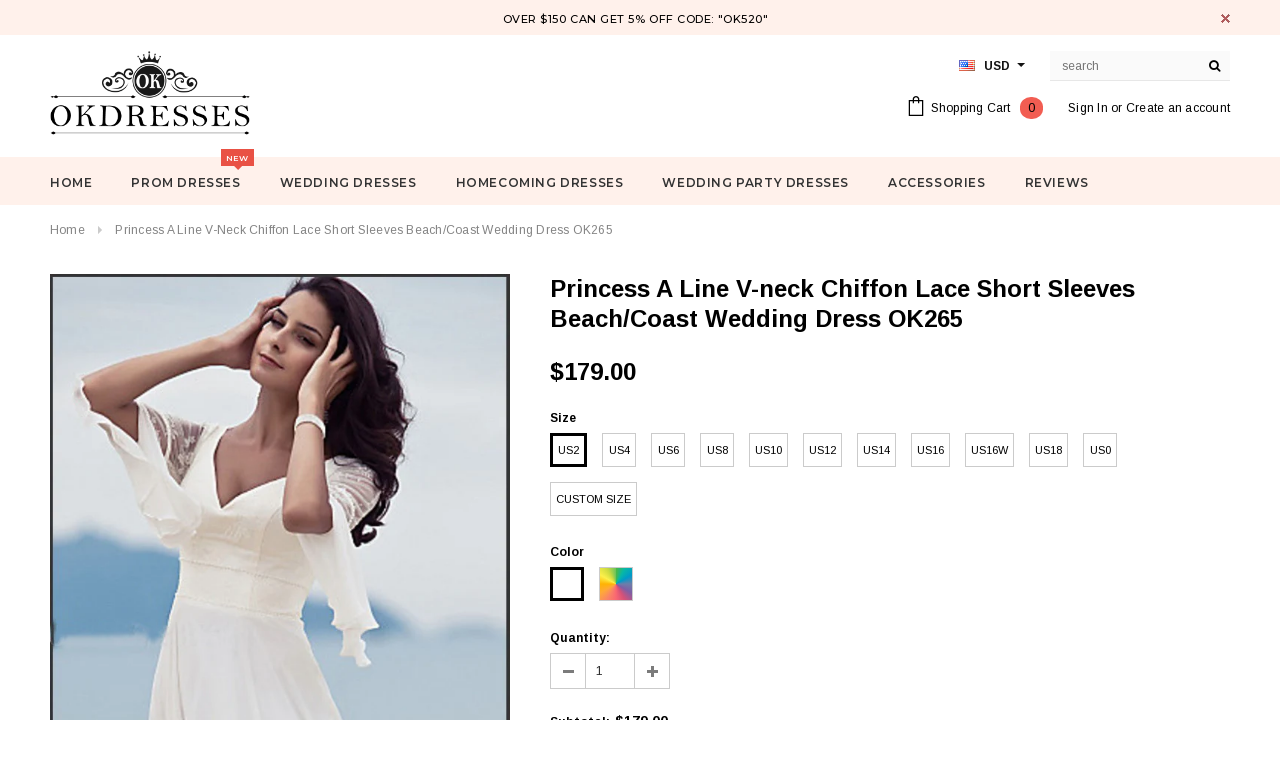

--- FILE ---
content_type: text/html; charset=utf-8
request_url: https://www.okdresses.net/products/princess-a-line-v-neck-chiffon-lace-beading-short-sleeves-beach-coast-wedding-dresses-ok265
body_size: 34380
content:
<!doctype html>
<!--[if lt IE 7]><html class="no-js lt-ie9 lt-ie8 lt-ie7" lang="en"> <![endif]-->
<!--[if IE 7]><html class="no-js lt-ie9 lt-ie8" lang="en"> <![endif]-->
<!--[if IE 8]><html class="no-js lt-ie9" lang="en"> <![endif]-->
<!--[if IE 9 ]><html class="ie9 no-js"> <![endif]-->
<!--[if (gt IE 9)|!(IE)]><!--> <html class="no-js"> <!--<![endif]-->
<head>

  <!-- Basic page needs ================================================== -->
  <meta charset="utf-8">
  <meta http-equiv="X-UA-Compatible" content="IE=edge,chrome=1">
  <meta name="google-site-verification" content="nJ95JizWfdkMHUfSO5gH_z1UDFro3HPGSO0uQYe1Co8" />
<meta name="p:domain_verify" content="0ec0b595f9eb2529f3f4da5c0d1e9491"/>
  <meta name="p:domain_verify" content="a2f14ca8493fdbdb1bc2404609dd4e75"/>
  <!-- Title and description ================================================== -->
  <title>
  A Line V-neck Chiffon Lace Short Sleeves Beach/Coast Wedding Dresses &ndash; Okdresses
  </title>

  
  <meta name="description" content="Princess Wedding Dress,V-neck Wedding Dresses,Chiffon Wedding Dress,Long Wedding Dresses,Beach/Coast Wedding Dresses,Short Sleeves/Ivory Lace Wedding Dress">
  

  <!-- Product meta ================================================== -->
  





<meta property="og:site_name" content="Okdresses">
<meta property="og:url" content="https://www.okdresses.net/products/princess-a-line-v-neck-chiffon-lace-beading-short-sleeves-beach-coast-wedding-dresses-ok265">
<meta property="og:title" content="Princess A Line V-neck Chiffon Lace Short Sleeves Beach/Coast Wedding Dress OK265">
<meta property="og:type" content="product">
<meta property="og:description" content="Princess Wedding Dress,V-neck Wedding Dresses,Chiffon Wedding Dress,Long Wedding Dresses,Beach/Coast Wedding Dresses,Short Sleeves/Ivory Lace Wedding Dress">

  <meta property="og:price:amount" content="179.00">
  <meta property="og:price:currency" content="USD">

<meta property="og:image" content="http://www.okdresses.net/cdn/shop/products/11-1_1200x1200.jpg?v=1499066951"><meta property="og:image" content="http://www.okdresses.net/cdn/shop/products/Vintage-cuello-en-V-de-la-gasa-de-Boho-estilo-Hippie-Beach-Wedding-Dresses-Lace-con_1200x1200.jpg?v=1499066633"><meta property="og:image" content="http://www.okdresses.net/cdn/shop/products/CHIFFON_COLOR_SWATCH_7bb71680-83cd-405c-959c-18a12cc0bd28_1200x1200.jpg?v=1499066656">
<meta property="og:image:secure_url" content="https://www.okdresses.net/cdn/shop/products/11-1_1200x1200.jpg?v=1499066951"><meta property="og:image:secure_url" content="https://www.okdresses.net/cdn/shop/products/Vintage-cuello-en-V-de-la-gasa-de-Boho-estilo-Hippie-Beach-Wedding-Dresses-Lace-con_1200x1200.jpg?v=1499066633"><meta property="og:image:secure_url" content="https://www.okdresses.net/cdn/shop/products/CHIFFON_COLOR_SWATCH_7bb71680-83cd-405c-959c-18a12cc0bd28_1200x1200.jpg?v=1499066656">


  <meta name="twitter:site" content="@okdresss">

<meta name="twitter:card" content="summary_large_image">
<meta name="twitter:title" content="Princess A Line V-neck Chiffon Lace Short Sleeves Beach/Coast Wedding Dress OK265">
<meta name="twitter:description" content="Princess Wedding Dress,V-neck Wedding Dresses,Chiffon Wedding Dress,Long Wedding Dresses,Beach/Coast Wedding Dresses,Short Sleeves/Ivory Lace Wedding Dress">

  <!-- /snippets/twitter-card.liquid -->





  <meta name="twitter:card" content="product">
  <meta name="twitter:title" content="Princess A Line V-neck Chiffon Lace Short Sleeves Beach/Coast Wedding Dress OK265">
  <meta name="twitter:description" content="Welcome to our store, thanks for your interest in our dresses, we accept Credit Card and PayPal payment. Dresses can be made with custom sizes and color, wholesale and retail are also warmly welcomed. Service email: adeledress@hotmail.com Condition: 1.Style: brand new, column, mermaid or A-line style.2.Length: knee length, Tea Length, or floor length are all available.3.Fabric: imported satin, silk, special taffeta, stretch satin, organza, chiffon, lace, tulle are available.4.Embellishment: beading, embroidery, appliques, handmade flowers, handmade ruffles are available.5.Color: color free, all the colors on our color chart are available.6.Closure: Zipper back or Lace up back.7.Lining: Boned and Fully Lined. Size Unit: Please refer to the above standard size chart carefully if you choose standard size, to make sure the standard size fit you well. Sizes?(bust)/(waist)/(hips)/(Hollow to Floor) are very important.If you need to do custom?size, please provide?sizes listed below: 1.Bust">
  <meta name="twitter:image" content="https://www.okdresses.net/cdn/shop/products/11-1_medium.jpg?v=1499066951">
  <meta name="twitter:image:width" content="240">
  <meta name="twitter:image:height" content="240">
  <meta name="twitter:label1" content="Price">
  <meta name="twitter:data1" content="$179.00 USD">
  
  <meta name="twitter:label2" content="Brand">
  <meta name="twitter:data2" content="okdresses.net">
  



  <!-- Helpers ================================================== -->
  <link rel="canonical" href="https://www.okdresses.net/products/princess-a-line-v-neck-chiffon-lace-beading-short-sleeves-beach-coast-wedding-dresses-ok265">
  <meta name='viewport' content='width=device-width,initial-scale=1.0, user-scalable=0' >
  
  <!-- Favicon -->
   
    <link rel="shortcut icon" href="//www.okdresses.net/cdn/shop/files/123456_32x32.png?v=1613522644" type="image/png">
  
 
   <!-- fonts -->
  
<script type="text/javascript">
  WebFontConfig = {
    google: { families: [ 
      
          'Montserrat:100,200,300,400,500,600,700,800,900'
	  
      
      
      	
      		,
      	      
        'Arimo:100,200,300,400,500,600,700,800,900'
	  
      
      
      	
      		,
      	      
        'Arimo:100,200,300,400,500,600,700,800,900'
	  
      
      
    ] }
  };
  (function() {
    var wf = document.createElement('script');
    wf.src = ('https:' == document.location.protocol ? 'https' : 'http') +
      '://ajax.googleapis.com/ajax/libs/webfont/1/webfont.js';
    wf.type = 'text/javascript';
    wf.async = 'true';
    var s = document.getElementsByTagName('script')[0];
    s.parentNode.insertBefore(wf, s);
  })(); 
</script>

  
   <!-- Styles -->
   <link href="//www.okdresses.net/cdn/shop/t/21/assets/bootstrap.min.css?v=125365494255861483591573219044" rel="stylesheet" type="text/css" media="all" />
<link rel="stylesheet" href="//maxcdn.bootstrapcdn.com/font-awesome/4.7.0/css/font-awesome.min.css">
<link rel="stylesheet" type="text/css" href="//cdn.jsdelivr.net/jquery.slick/1.6.0/slick.css"/>

<!-- Theme base and media queries -->
<link href="//www.okdresses.net/cdn/shop/t/21/assets/owl.carousel.css?v=110508842938087914561573219057" rel="stylesheet" type="text/css" media="all" />
<link href="//www.okdresses.net/cdn/shop/t/21/assets/owl.theme.css?v=26972935624028443691573219058" rel="stylesheet" type="text/css" media="all" />
 
<link href="//www.okdresses.net/cdn/shop/t/21/assets/selectize.bootstrap3.css?v=118966386664581825661573219058" rel="stylesheet" type="text/css" media="all" />
<link href="//www.okdresses.net/cdn/shop/t/21/assets/jquery.fancybox.css?v=89610375720255671161573219054" rel="stylesheet" type="text/css" media="all" />

 

<link href="//www.okdresses.net/cdn/shop/t/21/assets/theme-styles.css?v=55920440749139013701578987074" rel="stylesheet" type="text/css" media="all" />
<link href="//www.okdresses.net/cdn/shop/t/21/assets/theme-styles-setting.css?v=4902474832242549631573614290" rel="stylesheet" type="text/css" media="all" />
<link href="//www.okdresses.net/cdn/shop/t/21/assets/theme-styles-responsive.css?v=103759068379653504831732068230" rel="stylesheet" type="text/css" media="all" />
<link href="//www.okdresses.net/cdn/shop/t/21/assets/animate.css?v=107502980827701580791573219043" rel="stylesheet" type="text/css" media="all" />

 


  
   <!-- Scripts -->
  <script src="//ajax.googleapis.com/ajax/libs/jquery/1.11.0/jquery.min.js" type="text/javascript"></script>
<script src="//www.okdresses.net/cdn/shop/t/21/assets/jquery-cookie.min.js?v=72365755745404048181573219054" type="text/javascript"></script>
<script src="//www.okdresses.net/cdn/shop/t/21/assets/selectize.min.js?v=74685606144567451161573219058" type="text/javascript"></script>
<script src="//www.okdresses.net/cdn/shop/t/21/assets/jquery.nicescroll.min.js?v=166122000064107150281573219055" type="text/javascript"></script>
<script src="//www.okdresses.net/cdn/shop/t/21/assets/jquery.fitvid.js?v=8044612188741632641573219055" type="text/javascript"></script>

<script>
  window.ajax_cart = true;
  window.money_format = "<span class=money>${{amount}} USD</span>";
  window.shop_currency = "USD";
  window.show_multiple_currencies = true;
  window.loading_url = "//www.okdresses.net/cdn/shop/t/21/assets/loading.gif?v=50837312686733260831573219057"; 
  window.use_color_swatch = true;
 window.use_variant_swatch = false;
  window.enable_sidebar_multiple_choice = false;
  window.dropdowncart_type = "hover";
  window.file_url = "//www.okdresses.net/cdn/shop/files/?v=4214";
  window.asset_url = "";

  window.inventory_text = {
    in_stock: "In stock",
    many_in_stock: "Many in stock",
    out_of_stock: "Out of stock",
    add_to_cart: "Add to Cart",
    sold_out: "Sold Out",
    unavailable: "Unavailable"
  };
          
  window.multi_lang = false;
    window.show_sidebar ="Show Menu";
  window.hide_sidebar ="Hide Menu";
</script>



  <!-- Header hook for plugins ================================================== -->
  <script>window.performance && window.performance.mark && window.performance.mark('shopify.content_for_header.start');</script><meta id="shopify-digital-wallet" name="shopify-digital-wallet" content="/10909590/digital_wallets/dialog">
<meta name="shopify-checkout-api-token" content="d150f5dae8863ecd1fdecc29c3d90124">
<meta id="in-context-paypal-metadata" data-shop-id="10909590" data-venmo-supported="false" data-environment="production" data-locale="en_US" data-paypal-v4="true" data-currency="USD">
<link rel="alternate" type="application/json+oembed" href="https://www.okdresses.net/products/princess-a-line-v-neck-chiffon-lace-beading-short-sleeves-beach-coast-wedding-dresses-ok265.oembed">
<script async="async" src="/checkouts/internal/preloads.js?locale=en-US"></script>
<script id="shopify-features" type="application/json">{"accessToken":"d150f5dae8863ecd1fdecc29c3d90124","betas":["rich-media-storefront-analytics"],"domain":"www.okdresses.net","predictiveSearch":true,"shopId":10909590,"locale":"en"}</script>
<script>var Shopify = Shopify || {};
Shopify.shop = "adeledresses.myshopify.com";
Shopify.locale = "en";
Shopify.currency = {"active":"USD","rate":"1.0"};
Shopify.country = "US";
Shopify.theme = {"name":"Theme export  www-promdress-me-uk-theme-export-...","id":78647656521,"schema_name":"Ella","schema_version":"2.0.8","theme_store_id":null,"role":"main"};
Shopify.theme.handle = "null";
Shopify.theme.style = {"id":null,"handle":null};
Shopify.cdnHost = "www.okdresses.net/cdn";
Shopify.routes = Shopify.routes || {};
Shopify.routes.root = "/";</script>
<script type="module">!function(o){(o.Shopify=o.Shopify||{}).modules=!0}(window);</script>
<script>!function(o){function n(){var o=[];function n(){o.push(Array.prototype.slice.apply(arguments))}return n.q=o,n}var t=o.Shopify=o.Shopify||{};t.loadFeatures=n(),t.autoloadFeatures=n()}(window);</script>
<script id="shop-js-analytics" type="application/json">{"pageType":"product"}</script>
<script defer="defer" async type="module" src="//www.okdresses.net/cdn/shopifycloud/shop-js/modules/v2/client.init-shop-cart-sync_BdyHc3Nr.en.esm.js"></script>
<script defer="defer" async type="module" src="//www.okdresses.net/cdn/shopifycloud/shop-js/modules/v2/chunk.common_Daul8nwZ.esm.js"></script>
<script type="module">
  await import("//www.okdresses.net/cdn/shopifycloud/shop-js/modules/v2/client.init-shop-cart-sync_BdyHc3Nr.en.esm.js");
await import("//www.okdresses.net/cdn/shopifycloud/shop-js/modules/v2/chunk.common_Daul8nwZ.esm.js");

  window.Shopify.SignInWithShop?.initShopCartSync?.({"fedCMEnabled":true,"windoidEnabled":true});

</script>
<script>(function() {
  var isLoaded = false;
  function asyncLoad() {
    if (isLoaded) return;
    isLoaded = true;
    var urls = ["\/\/code.tidio.co\/0vuz1k24zvsk9geqdlcsupdpzbij55tp.js?shop=adeledresses.myshopify.com"];
    for (var i = 0; i < urls.length; i++) {
      var s = document.createElement('script');
      s.type = 'text/javascript';
      s.async = true;
      s.src = urls[i];
      var x = document.getElementsByTagName('script')[0];
      x.parentNode.insertBefore(s, x);
    }
  };
  if(window.attachEvent) {
    window.attachEvent('onload', asyncLoad);
  } else {
    window.addEventListener('load', asyncLoad, false);
  }
})();</script>
<script id="__st">var __st={"a":10909590,"offset":28800,"reqid":"6851522e-8e16-4932-9906-f9fabfc7ba4d-1769023372","pageurl":"www.okdresses.net\/products\/princess-a-line-v-neck-chiffon-lace-beading-short-sleeves-beach-coast-wedding-dresses-ok265","u":"f7527f683516","p":"product","rtyp":"product","rid":10384190221};</script>
<script>window.ShopifyPaypalV4VisibilityTracking = true;</script>
<script id="captcha-bootstrap">!function(){'use strict';const t='contact',e='account',n='new_comment',o=[[t,t],['blogs',n],['comments',n],[t,'customer']],c=[[e,'customer_login'],[e,'guest_login'],[e,'recover_customer_password'],[e,'create_customer']],r=t=>t.map((([t,e])=>`form[action*='/${t}']:not([data-nocaptcha='true']) input[name='form_type'][value='${e}']`)).join(','),a=t=>()=>t?[...document.querySelectorAll(t)].map((t=>t.form)):[];function s(){const t=[...o],e=r(t);return a(e)}const i='password',u='form_key',d=['recaptcha-v3-token','g-recaptcha-response','h-captcha-response',i],f=()=>{try{return window.sessionStorage}catch{return}},m='__shopify_v',_=t=>t.elements[u];function p(t,e,n=!1){try{const o=window.sessionStorage,c=JSON.parse(o.getItem(e)),{data:r}=function(t){const{data:e,action:n}=t;return t[m]||n?{data:e,action:n}:{data:t,action:n}}(c);for(const[e,n]of Object.entries(r))t.elements[e]&&(t.elements[e].value=n);n&&o.removeItem(e)}catch(o){console.error('form repopulation failed',{error:o})}}const l='form_type',E='cptcha';function T(t){t.dataset[E]=!0}const w=window,h=w.document,L='Shopify',v='ce_forms',y='captcha';let A=!1;((t,e)=>{const n=(g='f06e6c50-85a8-45c8-87d0-21a2b65856fe',I='https://cdn.shopify.com/shopifycloud/storefront-forms-hcaptcha/ce_storefront_forms_captcha_hcaptcha.v1.5.2.iife.js',D={infoText:'Protected by hCaptcha',privacyText:'Privacy',termsText:'Terms'},(t,e,n)=>{const o=w[L][v],c=o.bindForm;if(c)return c(t,g,e,D).then(n);var r;o.q.push([[t,g,e,D],n]),r=I,A||(h.body.append(Object.assign(h.createElement('script'),{id:'captcha-provider',async:!0,src:r})),A=!0)});var g,I,D;w[L]=w[L]||{},w[L][v]=w[L][v]||{},w[L][v].q=[],w[L][y]=w[L][y]||{},w[L][y].protect=function(t,e){n(t,void 0,e),T(t)},Object.freeze(w[L][y]),function(t,e,n,w,h,L){const[v,y,A,g]=function(t,e,n){const i=e?o:[],u=t?c:[],d=[...i,...u],f=r(d),m=r(i),_=r(d.filter((([t,e])=>n.includes(e))));return[a(f),a(m),a(_),s()]}(w,h,L),I=t=>{const e=t.target;return e instanceof HTMLFormElement?e:e&&e.form},D=t=>v().includes(t);t.addEventListener('submit',(t=>{const e=I(t);if(!e)return;const n=D(e)&&!e.dataset.hcaptchaBound&&!e.dataset.recaptchaBound,o=_(e),c=g().includes(e)&&(!o||!o.value);(n||c)&&t.preventDefault(),c&&!n&&(function(t){try{if(!f())return;!function(t){const e=f();if(!e)return;const n=_(t);if(!n)return;const o=n.value;o&&e.removeItem(o)}(t);const e=Array.from(Array(32),(()=>Math.random().toString(36)[2])).join('');!function(t,e){_(t)||t.append(Object.assign(document.createElement('input'),{type:'hidden',name:u})),t.elements[u].value=e}(t,e),function(t,e){const n=f();if(!n)return;const o=[...t.querySelectorAll(`input[type='${i}']`)].map((({name:t})=>t)),c=[...d,...o],r={};for(const[a,s]of new FormData(t).entries())c.includes(a)||(r[a]=s);n.setItem(e,JSON.stringify({[m]:1,action:t.action,data:r}))}(t,e)}catch(e){console.error('failed to persist form',e)}}(e),e.submit())}));const S=(t,e)=>{t&&!t.dataset[E]&&(n(t,e.some((e=>e===t))),T(t))};for(const o of['focusin','change'])t.addEventListener(o,(t=>{const e=I(t);D(e)&&S(e,y())}));const B=e.get('form_key'),M=e.get(l),P=B&&M;t.addEventListener('DOMContentLoaded',(()=>{const t=y();if(P)for(const e of t)e.elements[l].value===M&&p(e,B);[...new Set([...A(),...v().filter((t=>'true'===t.dataset.shopifyCaptcha))])].forEach((e=>S(e,t)))}))}(h,new URLSearchParams(w.location.search),n,t,e,['guest_login'])})(!0,!0)}();</script>
<script integrity="sha256-4kQ18oKyAcykRKYeNunJcIwy7WH5gtpwJnB7kiuLZ1E=" data-source-attribution="shopify.loadfeatures" defer="defer" src="//www.okdresses.net/cdn/shopifycloud/storefront/assets/storefront/load_feature-a0a9edcb.js" crossorigin="anonymous"></script>
<script data-source-attribution="shopify.dynamic_checkout.dynamic.init">var Shopify=Shopify||{};Shopify.PaymentButton=Shopify.PaymentButton||{isStorefrontPortableWallets:!0,init:function(){window.Shopify.PaymentButton.init=function(){};var t=document.createElement("script");t.src="https://www.okdresses.net/cdn/shopifycloud/portable-wallets/latest/portable-wallets.en.js",t.type="module",document.head.appendChild(t)}};
</script>
<script data-source-attribution="shopify.dynamic_checkout.buyer_consent">
  function portableWalletsHideBuyerConsent(e){var t=document.getElementById("shopify-buyer-consent"),n=document.getElementById("shopify-subscription-policy-button");t&&n&&(t.classList.add("hidden"),t.setAttribute("aria-hidden","true"),n.removeEventListener("click",e))}function portableWalletsShowBuyerConsent(e){var t=document.getElementById("shopify-buyer-consent"),n=document.getElementById("shopify-subscription-policy-button");t&&n&&(t.classList.remove("hidden"),t.removeAttribute("aria-hidden"),n.addEventListener("click",e))}window.Shopify?.PaymentButton&&(window.Shopify.PaymentButton.hideBuyerConsent=portableWalletsHideBuyerConsent,window.Shopify.PaymentButton.showBuyerConsent=portableWalletsShowBuyerConsent);
</script>
<script data-source-attribution="shopify.dynamic_checkout.cart.bootstrap">document.addEventListener("DOMContentLoaded",(function(){function t(){return document.querySelector("shopify-accelerated-checkout-cart, shopify-accelerated-checkout")}if(t())Shopify.PaymentButton.init();else{new MutationObserver((function(e,n){t()&&(Shopify.PaymentButton.init(),n.disconnect())})).observe(document.body,{childList:!0,subtree:!0})}}));
</script>
<link id="shopify-accelerated-checkout-styles" rel="stylesheet" media="screen" href="https://www.okdresses.net/cdn/shopifycloud/portable-wallets/latest/accelerated-checkout-backwards-compat.css" crossorigin="anonymous">
<style id="shopify-accelerated-checkout-cart">
        #shopify-buyer-consent {
  margin-top: 1em;
  display: inline-block;
  width: 100%;
}

#shopify-buyer-consent.hidden {
  display: none;
}

#shopify-subscription-policy-button {
  background: none;
  border: none;
  padding: 0;
  text-decoration: underline;
  font-size: inherit;
  cursor: pointer;
}

#shopify-subscription-policy-button::before {
  box-shadow: none;
}

      </style>

<script>window.performance && window.performance.mark && window.performance.mark('shopify.content_for_header.end');</script>

  <!--[if lt IE 9]>
  <script src="//html5shiv.googlecode.com/svn/trunk/html5.js" type="text/javascript"></script>
  <![endif]-->

  
  

<link href="https://monorail-edge.shopifysvc.com" rel="dns-prefetch">
<script>(function(){if ("sendBeacon" in navigator && "performance" in window) {try {var session_token_from_headers = performance.getEntriesByType('navigation')[0].serverTiming.find(x => x.name == '_s').description;} catch {var session_token_from_headers = undefined;}var session_cookie_matches = document.cookie.match(/_shopify_s=([^;]*)/);var session_token_from_cookie = session_cookie_matches && session_cookie_matches.length === 2 ? session_cookie_matches[1] : "";var session_token = session_token_from_headers || session_token_from_cookie || "";function handle_abandonment_event(e) {var entries = performance.getEntries().filter(function(entry) {return /monorail-edge.shopifysvc.com/.test(entry.name);});if (!window.abandonment_tracked && entries.length === 0) {window.abandonment_tracked = true;var currentMs = Date.now();var navigation_start = performance.timing.navigationStart;var payload = {shop_id: 10909590,url: window.location.href,navigation_start,duration: currentMs - navigation_start,session_token,page_type: "product"};window.navigator.sendBeacon("https://monorail-edge.shopifysvc.com/v1/produce", JSON.stringify({schema_id: "online_store_buyer_site_abandonment/1.1",payload: payload,metadata: {event_created_at_ms: currentMs,event_sent_at_ms: currentMs}}));}}window.addEventListener('pagehide', handle_abandonment_event);}}());</script>
<script id="web-pixels-manager-setup">(function e(e,d,r,n,o){if(void 0===o&&(o={}),!Boolean(null===(a=null===(i=window.Shopify)||void 0===i?void 0:i.analytics)||void 0===a?void 0:a.replayQueue)){var i,a;window.Shopify=window.Shopify||{};var t=window.Shopify;t.analytics=t.analytics||{};var s=t.analytics;s.replayQueue=[],s.publish=function(e,d,r){return s.replayQueue.push([e,d,r]),!0};try{self.performance.mark("wpm:start")}catch(e){}var l=function(){var e={modern:/Edge?\/(1{2}[4-9]|1[2-9]\d|[2-9]\d{2}|\d{4,})\.\d+(\.\d+|)|Firefox\/(1{2}[4-9]|1[2-9]\d|[2-9]\d{2}|\d{4,})\.\d+(\.\d+|)|Chrom(ium|e)\/(9{2}|\d{3,})\.\d+(\.\d+|)|(Maci|X1{2}).+ Version\/(15\.\d+|(1[6-9]|[2-9]\d|\d{3,})\.\d+)([,.]\d+|)( \(\w+\)|)( Mobile\/\w+|) Safari\/|Chrome.+OPR\/(9{2}|\d{3,})\.\d+\.\d+|(CPU[ +]OS|iPhone[ +]OS|CPU[ +]iPhone|CPU IPhone OS|CPU iPad OS)[ +]+(15[._]\d+|(1[6-9]|[2-9]\d|\d{3,})[._]\d+)([._]\d+|)|Android:?[ /-](13[3-9]|1[4-9]\d|[2-9]\d{2}|\d{4,})(\.\d+|)(\.\d+|)|Android.+Firefox\/(13[5-9]|1[4-9]\d|[2-9]\d{2}|\d{4,})\.\d+(\.\d+|)|Android.+Chrom(ium|e)\/(13[3-9]|1[4-9]\d|[2-9]\d{2}|\d{4,})\.\d+(\.\d+|)|SamsungBrowser\/([2-9]\d|\d{3,})\.\d+/,legacy:/Edge?\/(1[6-9]|[2-9]\d|\d{3,})\.\d+(\.\d+|)|Firefox\/(5[4-9]|[6-9]\d|\d{3,})\.\d+(\.\d+|)|Chrom(ium|e)\/(5[1-9]|[6-9]\d|\d{3,})\.\d+(\.\d+|)([\d.]+$|.*Safari\/(?![\d.]+ Edge\/[\d.]+$))|(Maci|X1{2}).+ Version\/(10\.\d+|(1[1-9]|[2-9]\d|\d{3,})\.\d+)([,.]\d+|)( \(\w+\)|)( Mobile\/\w+|) Safari\/|Chrome.+OPR\/(3[89]|[4-9]\d|\d{3,})\.\d+\.\d+|(CPU[ +]OS|iPhone[ +]OS|CPU[ +]iPhone|CPU IPhone OS|CPU iPad OS)[ +]+(10[._]\d+|(1[1-9]|[2-9]\d|\d{3,})[._]\d+)([._]\d+|)|Android:?[ /-](13[3-9]|1[4-9]\d|[2-9]\d{2}|\d{4,})(\.\d+|)(\.\d+|)|Mobile Safari.+OPR\/([89]\d|\d{3,})\.\d+\.\d+|Android.+Firefox\/(13[5-9]|1[4-9]\d|[2-9]\d{2}|\d{4,})\.\d+(\.\d+|)|Android.+Chrom(ium|e)\/(13[3-9]|1[4-9]\d|[2-9]\d{2}|\d{4,})\.\d+(\.\d+|)|Android.+(UC? ?Browser|UCWEB|U3)[ /]?(15\.([5-9]|\d{2,})|(1[6-9]|[2-9]\d|\d{3,})\.\d+)\.\d+|SamsungBrowser\/(5\.\d+|([6-9]|\d{2,})\.\d+)|Android.+MQ{2}Browser\/(14(\.(9|\d{2,})|)|(1[5-9]|[2-9]\d|\d{3,})(\.\d+|))(\.\d+|)|K[Aa][Ii]OS\/(3\.\d+|([4-9]|\d{2,})\.\d+)(\.\d+|)/},d=e.modern,r=e.legacy,n=navigator.userAgent;return n.match(d)?"modern":n.match(r)?"legacy":"unknown"}(),u="modern"===l?"modern":"legacy",c=(null!=n?n:{modern:"",legacy:""})[u],f=function(e){return[e.baseUrl,"/wpm","/b",e.hashVersion,"modern"===e.buildTarget?"m":"l",".js"].join("")}({baseUrl:d,hashVersion:r,buildTarget:u}),m=function(e){var d=e.version,r=e.bundleTarget,n=e.surface,o=e.pageUrl,i=e.monorailEndpoint;return{emit:function(e){var a=e.status,t=e.errorMsg,s=(new Date).getTime(),l=JSON.stringify({metadata:{event_sent_at_ms:s},events:[{schema_id:"web_pixels_manager_load/3.1",payload:{version:d,bundle_target:r,page_url:o,status:a,surface:n,error_msg:t},metadata:{event_created_at_ms:s}}]});if(!i)return console&&console.warn&&console.warn("[Web Pixels Manager] No Monorail endpoint provided, skipping logging."),!1;try{return self.navigator.sendBeacon.bind(self.navigator)(i,l)}catch(e){}var u=new XMLHttpRequest;try{return u.open("POST",i,!0),u.setRequestHeader("Content-Type","text/plain"),u.send(l),!0}catch(e){return console&&console.warn&&console.warn("[Web Pixels Manager] Got an unhandled error while logging to Monorail."),!1}}}}({version:r,bundleTarget:l,surface:e.surface,pageUrl:self.location.href,monorailEndpoint:e.monorailEndpoint});try{o.browserTarget=l,function(e){var d=e.src,r=e.async,n=void 0===r||r,o=e.onload,i=e.onerror,a=e.sri,t=e.scriptDataAttributes,s=void 0===t?{}:t,l=document.createElement("script"),u=document.querySelector("head"),c=document.querySelector("body");if(l.async=n,l.src=d,a&&(l.integrity=a,l.crossOrigin="anonymous"),s)for(var f in s)if(Object.prototype.hasOwnProperty.call(s,f))try{l.dataset[f]=s[f]}catch(e){}if(o&&l.addEventListener("load",o),i&&l.addEventListener("error",i),u)u.appendChild(l);else{if(!c)throw new Error("Did not find a head or body element to append the script");c.appendChild(l)}}({src:f,async:!0,onload:function(){if(!function(){var e,d;return Boolean(null===(d=null===(e=window.Shopify)||void 0===e?void 0:e.analytics)||void 0===d?void 0:d.initialized)}()){var d=window.webPixelsManager.init(e)||void 0;if(d){var r=window.Shopify.analytics;r.replayQueue.forEach((function(e){var r=e[0],n=e[1],o=e[2];d.publishCustomEvent(r,n,o)})),r.replayQueue=[],r.publish=d.publishCustomEvent,r.visitor=d.visitor,r.initialized=!0}}},onerror:function(){return m.emit({status:"failed",errorMsg:"".concat(f," has failed to load")})},sri:function(e){var d=/^sha384-[A-Za-z0-9+/=]+$/;return"string"==typeof e&&d.test(e)}(c)?c:"",scriptDataAttributes:o}),m.emit({status:"loading"})}catch(e){m.emit({status:"failed",errorMsg:(null==e?void 0:e.message)||"Unknown error"})}}})({shopId: 10909590,storefrontBaseUrl: "https://www.okdresses.net",extensionsBaseUrl: "https://extensions.shopifycdn.com/cdn/shopifycloud/web-pixels-manager",monorailEndpoint: "https://monorail-edge.shopifysvc.com/unstable/produce_batch",surface: "storefront-renderer",enabledBetaFlags: ["2dca8a86"],webPixelsConfigList: [{"id":"277676348","configuration":"{\"pixel_id\":\"1898435837059541\",\"pixel_type\":\"facebook_pixel\",\"metaapp_system_user_token\":\"-\"}","eventPayloadVersion":"v1","runtimeContext":"OPEN","scriptVersion":"ca16bc87fe92b6042fbaa3acc2fbdaa6","type":"APP","apiClientId":2329312,"privacyPurposes":["ANALYTICS","MARKETING","SALE_OF_DATA"],"dataSharingAdjustments":{"protectedCustomerApprovalScopes":["read_customer_address","read_customer_email","read_customer_name","read_customer_personal_data","read_customer_phone"]}},{"id":"219087164","configuration":"{\"tagID\":\"2612805448140\"}","eventPayloadVersion":"v1","runtimeContext":"STRICT","scriptVersion":"18031546ee651571ed29edbe71a3550b","type":"APP","apiClientId":3009811,"privacyPurposes":["ANALYTICS","MARKETING","SALE_OF_DATA"],"dataSharingAdjustments":{"protectedCustomerApprovalScopes":["read_customer_address","read_customer_email","read_customer_name","read_customer_personal_data","read_customer_phone"]}},{"id":"156696892","eventPayloadVersion":"v1","runtimeContext":"LAX","scriptVersion":"1","type":"CUSTOM","privacyPurposes":["ANALYTICS"],"name":"Google Analytics tag (migrated)"},{"id":"shopify-app-pixel","configuration":"{}","eventPayloadVersion":"v1","runtimeContext":"STRICT","scriptVersion":"0450","apiClientId":"shopify-pixel","type":"APP","privacyPurposes":["ANALYTICS","MARKETING"]},{"id":"shopify-custom-pixel","eventPayloadVersion":"v1","runtimeContext":"LAX","scriptVersion":"0450","apiClientId":"shopify-pixel","type":"CUSTOM","privacyPurposes":["ANALYTICS","MARKETING"]}],isMerchantRequest: false,initData: {"shop":{"name":"Okdresses","paymentSettings":{"currencyCode":"USD"},"myshopifyDomain":"adeledresses.myshopify.com","countryCode":"CN","storefrontUrl":"https:\/\/www.okdresses.net"},"customer":null,"cart":null,"checkout":null,"productVariants":[{"price":{"amount":179.0,"currencyCode":"USD"},"product":{"title":"Princess A Line V-neck Chiffon Lace Short Sleeves Beach\/Coast Wedding Dress OK265","vendor":"okdresses.net","id":"10384190221","untranslatedTitle":"Princess A Line V-neck Chiffon Lace Short Sleeves Beach\/Coast Wedding Dress OK265","url":"\/products\/princess-a-line-v-neck-chiffon-lace-beading-short-sleeves-beach-coast-wedding-dresses-ok265","type":"Wedding Dresses"},"id":"40125910669","image":{"src":"\/\/www.okdresses.net\/cdn\/shop\/products\/11-1.jpg?v=1499066951"},"sku":null,"title":"US2 \/ Picture Color","untranslatedTitle":"US2 \/ Picture Color"},{"price":{"amount":179.0,"currencyCode":"USD"},"product":{"title":"Princess A Line V-neck Chiffon Lace Short Sleeves Beach\/Coast Wedding Dress OK265","vendor":"okdresses.net","id":"10384190221","untranslatedTitle":"Princess A Line V-neck Chiffon Lace Short Sleeves Beach\/Coast Wedding Dress OK265","url":"\/products\/princess-a-line-v-neck-chiffon-lace-beading-short-sleeves-beach-coast-wedding-dresses-ok265","type":"Wedding Dresses"},"id":"40125910733","image":{"src":"\/\/www.okdresses.net\/cdn\/shop\/products\/11-1.jpg?v=1499066951"},"sku":null,"title":"US2 \/ Custom Color","untranslatedTitle":"US2 \/ Custom Color"},{"price":{"amount":179.0,"currencyCode":"USD"},"product":{"title":"Princess A Line V-neck Chiffon Lace Short Sleeves Beach\/Coast Wedding Dress OK265","vendor":"okdresses.net","id":"10384190221","untranslatedTitle":"Princess A Line V-neck Chiffon Lace Short Sleeves Beach\/Coast Wedding Dress OK265","url":"\/products\/princess-a-line-v-neck-chiffon-lace-beading-short-sleeves-beach-coast-wedding-dresses-ok265","type":"Wedding Dresses"},"id":"40125910797","image":{"src":"\/\/www.okdresses.net\/cdn\/shop\/products\/11-1.jpg?v=1499066951"},"sku":null,"title":"US4 \/ Picture Color","untranslatedTitle":"US4 \/ Picture Color"},{"price":{"amount":179.0,"currencyCode":"USD"},"product":{"title":"Princess A Line V-neck Chiffon Lace Short Sleeves Beach\/Coast Wedding Dress OK265","vendor":"okdresses.net","id":"10384190221","untranslatedTitle":"Princess A Line V-neck Chiffon Lace Short Sleeves Beach\/Coast Wedding Dress OK265","url":"\/products\/princess-a-line-v-neck-chiffon-lace-beading-short-sleeves-beach-coast-wedding-dresses-ok265","type":"Wedding Dresses"},"id":"40125910861","image":{"src":"\/\/www.okdresses.net\/cdn\/shop\/products\/11-1.jpg?v=1499066951"},"sku":null,"title":"US4 \/ Custom Color","untranslatedTitle":"US4 \/ Custom Color"},{"price":{"amount":179.0,"currencyCode":"USD"},"product":{"title":"Princess A Line V-neck Chiffon Lace Short Sleeves Beach\/Coast Wedding Dress OK265","vendor":"okdresses.net","id":"10384190221","untranslatedTitle":"Princess A Line V-neck Chiffon Lace Short Sleeves Beach\/Coast Wedding Dress OK265","url":"\/products\/princess-a-line-v-neck-chiffon-lace-beading-short-sleeves-beach-coast-wedding-dresses-ok265","type":"Wedding Dresses"},"id":"40125910925","image":{"src":"\/\/www.okdresses.net\/cdn\/shop\/products\/11-1.jpg?v=1499066951"},"sku":null,"title":"US6 \/ Picture Color","untranslatedTitle":"US6 \/ Picture Color"},{"price":{"amount":179.0,"currencyCode":"USD"},"product":{"title":"Princess A Line V-neck Chiffon Lace Short Sleeves Beach\/Coast Wedding Dress OK265","vendor":"okdresses.net","id":"10384190221","untranslatedTitle":"Princess A Line V-neck Chiffon Lace Short Sleeves Beach\/Coast Wedding Dress OK265","url":"\/products\/princess-a-line-v-neck-chiffon-lace-beading-short-sleeves-beach-coast-wedding-dresses-ok265","type":"Wedding Dresses"},"id":"40125910989","image":{"src":"\/\/www.okdresses.net\/cdn\/shop\/products\/11-1.jpg?v=1499066951"},"sku":null,"title":"US6 \/ Custom Color","untranslatedTitle":"US6 \/ Custom Color"},{"price":{"amount":179.0,"currencyCode":"USD"},"product":{"title":"Princess A Line V-neck Chiffon Lace Short Sleeves Beach\/Coast Wedding Dress OK265","vendor":"okdresses.net","id":"10384190221","untranslatedTitle":"Princess A Line V-neck Chiffon Lace Short Sleeves Beach\/Coast Wedding Dress OK265","url":"\/products\/princess-a-line-v-neck-chiffon-lace-beading-short-sleeves-beach-coast-wedding-dresses-ok265","type":"Wedding Dresses"},"id":"40125911053","image":{"src":"\/\/www.okdresses.net\/cdn\/shop\/products\/11-1.jpg?v=1499066951"},"sku":null,"title":"US8 \/ Picture Color","untranslatedTitle":"US8 \/ Picture Color"},{"price":{"amount":179.0,"currencyCode":"USD"},"product":{"title":"Princess A Line V-neck Chiffon Lace Short Sleeves Beach\/Coast Wedding Dress OK265","vendor":"okdresses.net","id":"10384190221","untranslatedTitle":"Princess A Line V-neck Chiffon Lace Short Sleeves Beach\/Coast Wedding Dress OK265","url":"\/products\/princess-a-line-v-neck-chiffon-lace-beading-short-sleeves-beach-coast-wedding-dresses-ok265","type":"Wedding Dresses"},"id":"40125911117","image":{"src":"\/\/www.okdresses.net\/cdn\/shop\/products\/11-1.jpg?v=1499066951"},"sku":null,"title":"US8 \/ Custom Color","untranslatedTitle":"US8 \/ Custom Color"},{"price":{"amount":179.0,"currencyCode":"USD"},"product":{"title":"Princess A Line V-neck Chiffon Lace Short Sleeves Beach\/Coast Wedding Dress OK265","vendor":"okdresses.net","id":"10384190221","untranslatedTitle":"Princess A Line V-neck Chiffon Lace Short Sleeves Beach\/Coast Wedding Dress OK265","url":"\/products\/princess-a-line-v-neck-chiffon-lace-beading-short-sleeves-beach-coast-wedding-dresses-ok265","type":"Wedding Dresses"},"id":"40125911181","image":{"src":"\/\/www.okdresses.net\/cdn\/shop\/products\/11-1.jpg?v=1499066951"},"sku":null,"title":"US10 \/ Picture Color","untranslatedTitle":"US10 \/ Picture Color"},{"price":{"amount":179.0,"currencyCode":"USD"},"product":{"title":"Princess A Line V-neck Chiffon Lace Short Sleeves Beach\/Coast Wedding Dress OK265","vendor":"okdresses.net","id":"10384190221","untranslatedTitle":"Princess A Line V-neck Chiffon Lace Short Sleeves Beach\/Coast Wedding Dress OK265","url":"\/products\/princess-a-line-v-neck-chiffon-lace-beading-short-sleeves-beach-coast-wedding-dresses-ok265","type":"Wedding Dresses"},"id":"40125911245","image":{"src":"\/\/www.okdresses.net\/cdn\/shop\/products\/11-1.jpg?v=1499066951"},"sku":null,"title":"US10 \/ Custom Color","untranslatedTitle":"US10 \/ Custom Color"},{"price":{"amount":179.0,"currencyCode":"USD"},"product":{"title":"Princess A Line V-neck Chiffon Lace Short Sleeves Beach\/Coast Wedding Dress OK265","vendor":"okdresses.net","id":"10384190221","untranslatedTitle":"Princess A Line V-neck Chiffon Lace Short Sleeves Beach\/Coast Wedding Dress OK265","url":"\/products\/princess-a-line-v-neck-chiffon-lace-beading-short-sleeves-beach-coast-wedding-dresses-ok265","type":"Wedding Dresses"},"id":"40125911309","image":{"src":"\/\/www.okdresses.net\/cdn\/shop\/products\/11-1.jpg?v=1499066951"},"sku":null,"title":"US12 \/ Picture Color","untranslatedTitle":"US12 \/ Picture Color"},{"price":{"amount":179.0,"currencyCode":"USD"},"product":{"title":"Princess A Line V-neck Chiffon Lace Short Sleeves Beach\/Coast Wedding Dress OK265","vendor":"okdresses.net","id":"10384190221","untranslatedTitle":"Princess A Line V-neck Chiffon Lace Short Sleeves Beach\/Coast Wedding Dress OK265","url":"\/products\/princess-a-line-v-neck-chiffon-lace-beading-short-sleeves-beach-coast-wedding-dresses-ok265","type":"Wedding Dresses"},"id":"40125911373","image":{"src":"\/\/www.okdresses.net\/cdn\/shop\/products\/11-1.jpg?v=1499066951"},"sku":null,"title":"US12 \/ Custom Color","untranslatedTitle":"US12 \/ Custom Color"},{"price":{"amount":179.0,"currencyCode":"USD"},"product":{"title":"Princess A Line V-neck Chiffon Lace Short Sleeves Beach\/Coast Wedding Dress OK265","vendor":"okdresses.net","id":"10384190221","untranslatedTitle":"Princess A Line V-neck Chiffon Lace Short Sleeves Beach\/Coast Wedding Dress OK265","url":"\/products\/princess-a-line-v-neck-chiffon-lace-beading-short-sleeves-beach-coast-wedding-dresses-ok265","type":"Wedding Dresses"},"id":"40125911437","image":{"src":"\/\/www.okdresses.net\/cdn\/shop\/products\/11-1.jpg?v=1499066951"},"sku":null,"title":"US14 \/ Picture Color","untranslatedTitle":"US14 \/ Picture Color"},{"price":{"amount":179.0,"currencyCode":"USD"},"product":{"title":"Princess A Line V-neck Chiffon Lace Short Sleeves Beach\/Coast Wedding Dress OK265","vendor":"okdresses.net","id":"10384190221","untranslatedTitle":"Princess A Line V-neck Chiffon Lace Short Sleeves Beach\/Coast Wedding Dress OK265","url":"\/products\/princess-a-line-v-neck-chiffon-lace-beading-short-sleeves-beach-coast-wedding-dresses-ok265","type":"Wedding Dresses"},"id":"40125911501","image":{"src":"\/\/www.okdresses.net\/cdn\/shop\/products\/11-1.jpg?v=1499066951"},"sku":null,"title":"US14 \/ Custom Color","untranslatedTitle":"US14 \/ Custom Color"},{"price":{"amount":179.0,"currencyCode":"USD"},"product":{"title":"Princess A Line V-neck Chiffon Lace Short Sleeves Beach\/Coast Wedding Dress OK265","vendor":"okdresses.net","id":"10384190221","untranslatedTitle":"Princess A Line V-neck Chiffon Lace Short Sleeves Beach\/Coast Wedding Dress OK265","url":"\/products\/princess-a-line-v-neck-chiffon-lace-beading-short-sleeves-beach-coast-wedding-dresses-ok265","type":"Wedding Dresses"},"id":"40125911565","image":{"src":"\/\/www.okdresses.net\/cdn\/shop\/products\/11-1.jpg?v=1499066951"},"sku":null,"title":"US16 \/ Picture Color","untranslatedTitle":"US16 \/ Picture Color"},{"price":{"amount":179.0,"currencyCode":"USD"},"product":{"title":"Princess A Line V-neck Chiffon Lace Short Sleeves Beach\/Coast Wedding Dress OK265","vendor":"okdresses.net","id":"10384190221","untranslatedTitle":"Princess A Line V-neck Chiffon Lace Short Sleeves Beach\/Coast Wedding Dress OK265","url":"\/products\/princess-a-line-v-neck-chiffon-lace-beading-short-sleeves-beach-coast-wedding-dresses-ok265","type":"Wedding Dresses"},"id":"40125911629","image":{"src":"\/\/www.okdresses.net\/cdn\/shop\/products\/11-1.jpg?v=1499066951"},"sku":null,"title":"US16 \/ Custom Color","untranslatedTitle":"US16 \/ Custom Color"},{"price":{"amount":179.0,"currencyCode":"USD"},"product":{"title":"Princess A Line V-neck Chiffon Lace Short Sleeves Beach\/Coast Wedding Dress OK265","vendor":"okdresses.net","id":"10384190221","untranslatedTitle":"Princess A Line V-neck Chiffon Lace Short Sleeves Beach\/Coast Wedding Dress OK265","url":"\/products\/princess-a-line-v-neck-chiffon-lace-beading-short-sleeves-beach-coast-wedding-dresses-ok265","type":"Wedding Dresses"},"id":"40125911693","image":{"src":"\/\/www.okdresses.net\/cdn\/shop\/products\/11-1.jpg?v=1499066951"},"sku":null,"title":"US16W \/ Picture Color","untranslatedTitle":"US16W \/ Picture Color"},{"price":{"amount":179.0,"currencyCode":"USD"},"product":{"title":"Princess A Line V-neck Chiffon Lace Short Sleeves Beach\/Coast Wedding Dress OK265","vendor":"okdresses.net","id":"10384190221","untranslatedTitle":"Princess A Line V-neck Chiffon Lace Short Sleeves Beach\/Coast Wedding Dress OK265","url":"\/products\/princess-a-line-v-neck-chiffon-lace-beading-short-sleeves-beach-coast-wedding-dresses-ok265","type":"Wedding Dresses"},"id":"40125911757","image":{"src":"\/\/www.okdresses.net\/cdn\/shop\/products\/11-1.jpg?v=1499066951"},"sku":null,"title":"US16W \/ Custom Color","untranslatedTitle":"US16W \/ Custom Color"},{"price":{"amount":179.0,"currencyCode":"USD"},"product":{"title":"Princess A Line V-neck Chiffon Lace Short Sleeves Beach\/Coast Wedding Dress OK265","vendor":"okdresses.net","id":"10384190221","untranslatedTitle":"Princess A Line V-neck Chiffon Lace Short Sleeves Beach\/Coast Wedding Dress OK265","url":"\/products\/princess-a-line-v-neck-chiffon-lace-beading-short-sleeves-beach-coast-wedding-dresses-ok265","type":"Wedding Dresses"},"id":"40125911821","image":{"src":"\/\/www.okdresses.net\/cdn\/shop\/products\/11-1.jpg?v=1499066951"},"sku":null,"title":"US18 \/ Picture Color","untranslatedTitle":"US18 \/ Picture Color"},{"price":{"amount":179.0,"currencyCode":"USD"},"product":{"title":"Princess A Line V-neck Chiffon Lace Short Sleeves Beach\/Coast Wedding Dress OK265","vendor":"okdresses.net","id":"10384190221","untranslatedTitle":"Princess A Line V-neck Chiffon Lace Short Sleeves Beach\/Coast Wedding Dress OK265","url":"\/products\/princess-a-line-v-neck-chiffon-lace-beading-short-sleeves-beach-coast-wedding-dresses-ok265","type":"Wedding Dresses"},"id":"40125911885","image":{"src":"\/\/www.okdresses.net\/cdn\/shop\/products\/11-1.jpg?v=1499066951"},"sku":null,"title":"US18 \/ Custom Color","untranslatedTitle":"US18 \/ Custom Color"},{"price":{"amount":179.0,"currencyCode":"USD"},"product":{"title":"Princess A Line V-neck Chiffon Lace Short Sleeves Beach\/Coast Wedding Dress OK265","vendor":"okdresses.net","id":"10384190221","untranslatedTitle":"Princess A Line V-neck Chiffon Lace Short Sleeves Beach\/Coast Wedding Dress OK265","url":"\/products\/princess-a-line-v-neck-chiffon-lace-beading-short-sleeves-beach-coast-wedding-dresses-ok265","type":"Wedding Dresses"},"id":"40125911949","image":{"src":"\/\/www.okdresses.net\/cdn\/shop\/products\/11-1.jpg?v=1499066951"},"sku":null,"title":"US0 \/ Picture Color","untranslatedTitle":"US0 \/ Picture Color"},{"price":{"amount":179.0,"currencyCode":"USD"},"product":{"title":"Princess A Line V-neck Chiffon Lace Short Sleeves Beach\/Coast Wedding Dress OK265","vendor":"okdresses.net","id":"10384190221","untranslatedTitle":"Princess A Line V-neck Chiffon Lace Short Sleeves Beach\/Coast Wedding Dress OK265","url":"\/products\/princess-a-line-v-neck-chiffon-lace-beading-short-sleeves-beach-coast-wedding-dresses-ok265","type":"Wedding Dresses"},"id":"40125912013","image":{"src":"\/\/www.okdresses.net\/cdn\/shop\/products\/11-1.jpg?v=1499066951"},"sku":null,"title":"US0 \/ Custom Color","untranslatedTitle":"US0 \/ Custom Color"},{"price":{"amount":179.0,"currencyCode":"USD"},"product":{"title":"Princess A Line V-neck Chiffon Lace Short Sleeves Beach\/Coast Wedding Dress OK265","vendor":"okdresses.net","id":"10384190221","untranslatedTitle":"Princess A Line V-neck Chiffon Lace Short Sleeves Beach\/Coast Wedding Dress OK265","url":"\/products\/princess-a-line-v-neck-chiffon-lace-beading-short-sleeves-beach-coast-wedding-dresses-ok265","type":"Wedding Dresses"},"id":"40125912077","image":{"src":"\/\/www.okdresses.net\/cdn\/shop\/products\/11-1.jpg?v=1499066951"},"sku":null,"title":"Custom Size \/ Picture Color","untranslatedTitle":"Custom Size \/ Picture Color"},{"price":{"amount":179.0,"currencyCode":"USD"},"product":{"title":"Princess A Line V-neck Chiffon Lace Short Sleeves Beach\/Coast Wedding Dress OK265","vendor":"okdresses.net","id":"10384190221","untranslatedTitle":"Princess A Line V-neck Chiffon Lace Short Sleeves Beach\/Coast Wedding Dress OK265","url":"\/products\/princess-a-line-v-neck-chiffon-lace-beading-short-sleeves-beach-coast-wedding-dresses-ok265","type":"Wedding Dresses"},"id":"40125912141","image":{"src":"\/\/www.okdresses.net\/cdn\/shop\/products\/11-1.jpg?v=1499066951"},"sku":null,"title":"Custom Size \/ Custom Color","untranslatedTitle":"Custom Size \/ Custom Color"}],"purchasingCompany":null},},"https://www.okdresses.net/cdn","fcfee988w5aeb613cpc8e4bc33m6693e112",{"modern":"","legacy":""},{"shopId":"10909590","storefrontBaseUrl":"https:\/\/www.okdresses.net","extensionBaseUrl":"https:\/\/extensions.shopifycdn.com\/cdn\/shopifycloud\/web-pixels-manager","surface":"storefront-renderer","enabledBetaFlags":"[\"2dca8a86\"]","isMerchantRequest":"false","hashVersion":"fcfee988w5aeb613cpc8e4bc33m6693e112","publish":"custom","events":"[[\"page_viewed\",{}],[\"product_viewed\",{\"productVariant\":{\"price\":{\"amount\":179.0,\"currencyCode\":\"USD\"},\"product\":{\"title\":\"Princess A Line V-neck Chiffon Lace Short Sleeves Beach\/Coast Wedding Dress OK265\",\"vendor\":\"okdresses.net\",\"id\":\"10384190221\",\"untranslatedTitle\":\"Princess A Line V-neck Chiffon Lace Short Sleeves Beach\/Coast Wedding Dress OK265\",\"url\":\"\/products\/princess-a-line-v-neck-chiffon-lace-beading-short-sleeves-beach-coast-wedding-dresses-ok265\",\"type\":\"Wedding Dresses\"},\"id\":\"40125910669\",\"image\":{\"src\":\"\/\/www.okdresses.net\/cdn\/shop\/products\/11-1.jpg?v=1499066951\"},\"sku\":null,\"title\":\"US2 \/ Picture Color\",\"untranslatedTitle\":\"US2 \/ Picture Color\"}}]]"});</script><script>
  window.ShopifyAnalytics = window.ShopifyAnalytics || {};
  window.ShopifyAnalytics.meta = window.ShopifyAnalytics.meta || {};
  window.ShopifyAnalytics.meta.currency = 'USD';
  var meta = {"product":{"id":10384190221,"gid":"gid:\/\/shopify\/Product\/10384190221","vendor":"okdresses.net","type":"Wedding Dresses","handle":"princess-a-line-v-neck-chiffon-lace-beading-short-sleeves-beach-coast-wedding-dresses-ok265","variants":[{"id":40125910669,"price":17900,"name":"Princess A Line V-neck Chiffon Lace Short Sleeves Beach\/Coast Wedding Dress OK265 - US2 \/ Picture Color","public_title":"US2 \/ Picture Color","sku":null},{"id":40125910733,"price":17900,"name":"Princess A Line V-neck Chiffon Lace Short Sleeves Beach\/Coast Wedding Dress OK265 - US2 \/ Custom Color","public_title":"US2 \/ Custom Color","sku":null},{"id":40125910797,"price":17900,"name":"Princess A Line V-neck Chiffon Lace Short Sleeves Beach\/Coast Wedding Dress OK265 - US4 \/ Picture Color","public_title":"US4 \/ Picture Color","sku":null},{"id":40125910861,"price":17900,"name":"Princess A Line V-neck Chiffon Lace Short Sleeves Beach\/Coast Wedding Dress OK265 - US4 \/ Custom Color","public_title":"US4 \/ Custom Color","sku":null},{"id":40125910925,"price":17900,"name":"Princess A Line V-neck Chiffon Lace Short Sleeves Beach\/Coast Wedding Dress OK265 - US6 \/ Picture Color","public_title":"US6 \/ Picture Color","sku":null},{"id":40125910989,"price":17900,"name":"Princess A Line V-neck Chiffon Lace Short Sleeves Beach\/Coast Wedding Dress OK265 - US6 \/ Custom Color","public_title":"US6 \/ Custom Color","sku":null},{"id":40125911053,"price":17900,"name":"Princess A Line V-neck Chiffon Lace Short Sleeves Beach\/Coast Wedding Dress OK265 - US8 \/ Picture Color","public_title":"US8 \/ Picture Color","sku":null},{"id":40125911117,"price":17900,"name":"Princess A Line V-neck Chiffon Lace Short Sleeves Beach\/Coast Wedding Dress OK265 - US8 \/ Custom Color","public_title":"US8 \/ Custom Color","sku":null},{"id":40125911181,"price":17900,"name":"Princess A Line V-neck Chiffon Lace Short Sleeves Beach\/Coast Wedding Dress OK265 - US10 \/ Picture Color","public_title":"US10 \/ Picture Color","sku":null},{"id":40125911245,"price":17900,"name":"Princess A Line V-neck Chiffon Lace Short Sleeves Beach\/Coast Wedding Dress OK265 - US10 \/ Custom Color","public_title":"US10 \/ Custom Color","sku":null},{"id":40125911309,"price":17900,"name":"Princess A Line V-neck Chiffon Lace Short Sleeves Beach\/Coast Wedding Dress OK265 - US12 \/ Picture Color","public_title":"US12 \/ Picture Color","sku":null},{"id":40125911373,"price":17900,"name":"Princess A Line V-neck Chiffon Lace Short Sleeves Beach\/Coast Wedding Dress OK265 - US12 \/ Custom Color","public_title":"US12 \/ Custom Color","sku":null},{"id":40125911437,"price":17900,"name":"Princess A Line V-neck Chiffon Lace Short Sleeves Beach\/Coast Wedding Dress OK265 - US14 \/ Picture Color","public_title":"US14 \/ Picture Color","sku":null},{"id":40125911501,"price":17900,"name":"Princess A Line V-neck Chiffon Lace Short Sleeves Beach\/Coast Wedding Dress OK265 - US14 \/ Custom Color","public_title":"US14 \/ Custom Color","sku":null},{"id":40125911565,"price":17900,"name":"Princess A Line V-neck Chiffon Lace Short Sleeves Beach\/Coast Wedding Dress OK265 - US16 \/ Picture Color","public_title":"US16 \/ Picture Color","sku":null},{"id":40125911629,"price":17900,"name":"Princess A Line V-neck Chiffon Lace Short Sleeves Beach\/Coast Wedding Dress OK265 - US16 \/ Custom Color","public_title":"US16 \/ Custom Color","sku":null},{"id":40125911693,"price":17900,"name":"Princess A Line V-neck Chiffon Lace Short Sleeves Beach\/Coast Wedding Dress OK265 - US16W \/ Picture Color","public_title":"US16W \/ Picture Color","sku":null},{"id":40125911757,"price":17900,"name":"Princess A Line V-neck Chiffon Lace Short Sleeves Beach\/Coast Wedding Dress OK265 - US16W \/ Custom Color","public_title":"US16W \/ Custom Color","sku":null},{"id":40125911821,"price":17900,"name":"Princess A Line V-neck Chiffon Lace Short Sleeves Beach\/Coast Wedding Dress OK265 - US18 \/ Picture Color","public_title":"US18 \/ Picture Color","sku":null},{"id":40125911885,"price":17900,"name":"Princess A Line V-neck Chiffon Lace Short Sleeves Beach\/Coast Wedding Dress OK265 - US18 \/ Custom Color","public_title":"US18 \/ Custom Color","sku":null},{"id":40125911949,"price":17900,"name":"Princess A Line V-neck Chiffon Lace Short Sleeves Beach\/Coast Wedding Dress OK265 - US0 \/ Picture Color","public_title":"US0 \/ Picture Color","sku":null},{"id":40125912013,"price":17900,"name":"Princess A Line V-neck Chiffon Lace Short Sleeves Beach\/Coast Wedding Dress OK265 - US0 \/ Custom Color","public_title":"US0 \/ Custom Color","sku":null},{"id":40125912077,"price":17900,"name":"Princess A Line V-neck Chiffon Lace Short Sleeves Beach\/Coast Wedding Dress OK265 - Custom Size \/ Picture Color","public_title":"Custom Size \/ Picture Color","sku":null},{"id":40125912141,"price":17900,"name":"Princess A Line V-neck Chiffon Lace Short Sleeves Beach\/Coast Wedding Dress OK265 - Custom Size \/ Custom Color","public_title":"Custom Size \/ Custom Color","sku":null}],"remote":false},"page":{"pageType":"product","resourceType":"product","resourceId":10384190221,"requestId":"6851522e-8e16-4932-9906-f9fabfc7ba4d-1769023372"}};
  for (var attr in meta) {
    window.ShopifyAnalytics.meta[attr] = meta[attr];
  }
</script>
<script class="analytics">
  (function () {
    var customDocumentWrite = function(content) {
      var jquery = null;

      if (window.jQuery) {
        jquery = window.jQuery;
      } else if (window.Checkout && window.Checkout.$) {
        jquery = window.Checkout.$;
      }

      if (jquery) {
        jquery('body').append(content);
      }
    };

    var hasLoggedConversion = function(token) {
      if (token) {
        return document.cookie.indexOf('loggedConversion=' + token) !== -1;
      }
      return false;
    }

    var setCookieIfConversion = function(token) {
      if (token) {
        var twoMonthsFromNow = new Date(Date.now());
        twoMonthsFromNow.setMonth(twoMonthsFromNow.getMonth() + 2);

        document.cookie = 'loggedConversion=' + token + '; expires=' + twoMonthsFromNow;
      }
    }

    var trekkie = window.ShopifyAnalytics.lib = window.trekkie = window.trekkie || [];
    if (trekkie.integrations) {
      return;
    }
    trekkie.methods = [
      'identify',
      'page',
      'ready',
      'track',
      'trackForm',
      'trackLink'
    ];
    trekkie.factory = function(method) {
      return function() {
        var args = Array.prototype.slice.call(arguments);
        args.unshift(method);
        trekkie.push(args);
        return trekkie;
      };
    };
    for (var i = 0; i < trekkie.methods.length; i++) {
      var key = trekkie.methods[i];
      trekkie[key] = trekkie.factory(key);
    }
    trekkie.load = function(config) {
      trekkie.config = config || {};
      trekkie.config.initialDocumentCookie = document.cookie;
      var first = document.getElementsByTagName('script')[0];
      var script = document.createElement('script');
      script.type = 'text/javascript';
      script.onerror = function(e) {
        var scriptFallback = document.createElement('script');
        scriptFallback.type = 'text/javascript';
        scriptFallback.onerror = function(error) {
                var Monorail = {
      produce: function produce(monorailDomain, schemaId, payload) {
        var currentMs = new Date().getTime();
        var event = {
          schema_id: schemaId,
          payload: payload,
          metadata: {
            event_created_at_ms: currentMs,
            event_sent_at_ms: currentMs
          }
        };
        return Monorail.sendRequest("https://" + monorailDomain + "/v1/produce", JSON.stringify(event));
      },
      sendRequest: function sendRequest(endpointUrl, payload) {
        // Try the sendBeacon API
        if (window && window.navigator && typeof window.navigator.sendBeacon === 'function' && typeof window.Blob === 'function' && !Monorail.isIos12()) {
          var blobData = new window.Blob([payload], {
            type: 'text/plain'
          });

          if (window.navigator.sendBeacon(endpointUrl, blobData)) {
            return true;
          } // sendBeacon was not successful

        } // XHR beacon

        var xhr = new XMLHttpRequest();

        try {
          xhr.open('POST', endpointUrl);
          xhr.setRequestHeader('Content-Type', 'text/plain');
          xhr.send(payload);
        } catch (e) {
          console.log(e);
        }

        return false;
      },
      isIos12: function isIos12() {
        return window.navigator.userAgent.lastIndexOf('iPhone; CPU iPhone OS 12_') !== -1 || window.navigator.userAgent.lastIndexOf('iPad; CPU OS 12_') !== -1;
      }
    };
    Monorail.produce('monorail-edge.shopifysvc.com',
      'trekkie_storefront_load_errors/1.1',
      {shop_id: 10909590,
      theme_id: 78647656521,
      app_name: "storefront",
      context_url: window.location.href,
      source_url: "//www.okdresses.net/cdn/s/trekkie.storefront.cd680fe47e6c39ca5d5df5f0a32d569bc48c0f27.min.js"});

        };
        scriptFallback.async = true;
        scriptFallback.src = '//www.okdresses.net/cdn/s/trekkie.storefront.cd680fe47e6c39ca5d5df5f0a32d569bc48c0f27.min.js';
        first.parentNode.insertBefore(scriptFallback, first);
      };
      script.async = true;
      script.src = '//www.okdresses.net/cdn/s/trekkie.storefront.cd680fe47e6c39ca5d5df5f0a32d569bc48c0f27.min.js';
      first.parentNode.insertBefore(script, first);
    };
    trekkie.load(
      {"Trekkie":{"appName":"storefront","development":false,"defaultAttributes":{"shopId":10909590,"isMerchantRequest":null,"themeId":78647656521,"themeCityHash":"16156437962828577285","contentLanguage":"en","currency":"USD","eventMetadataId":"6544ab71-afc3-4ecf-95c1-05f3e16f8a8f"},"isServerSideCookieWritingEnabled":true,"monorailRegion":"shop_domain","enabledBetaFlags":["65f19447"]},"Session Attribution":{},"S2S":{"facebookCapiEnabled":true,"source":"trekkie-storefront-renderer","apiClientId":580111}}
    );

    var loaded = false;
    trekkie.ready(function() {
      if (loaded) return;
      loaded = true;

      window.ShopifyAnalytics.lib = window.trekkie;

      var originalDocumentWrite = document.write;
      document.write = customDocumentWrite;
      try { window.ShopifyAnalytics.merchantGoogleAnalytics.call(this); } catch(error) {};
      document.write = originalDocumentWrite;

      window.ShopifyAnalytics.lib.page(null,{"pageType":"product","resourceType":"product","resourceId":10384190221,"requestId":"6851522e-8e16-4932-9906-f9fabfc7ba4d-1769023372","shopifyEmitted":true});

      var match = window.location.pathname.match(/checkouts\/(.+)\/(thank_you|post_purchase)/)
      var token = match? match[1]: undefined;
      if (!hasLoggedConversion(token)) {
        setCookieIfConversion(token);
        window.ShopifyAnalytics.lib.track("Viewed Product",{"currency":"USD","variantId":40125910669,"productId":10384190221,"productGid":"gid:\/\/shopify\/Product\/10384190221","name":"Princess A Line V-neck Chiffon Lace Short Sleeves Beach\/Coast Wedding Dress OK265 - US2 \/ Picture Color","price":"179.00","sku":null,"brand":"okdresses.net","variant":"US2 \/ Picture Color","category":"Wedding Dresses","nonInteraction":true,"remote":false},undefined,undefined,{"shopifyEmitted":true});
      window.ShopifyAnalytics.lib.track("monorail:\/\/trekkie_storefront_viewed_product\/1.1",{"currency":"USD","variantId":40125910669,"productId":10384190221,"productGid":"gid:\/\/shopify\/Product\/10384190221","name":"Princess A Line V-neck Chiffon Lace Short Sleeves Beach\/Coast Wedding Dress OK265 - US2 \/ Picture Color","price":"179.00","sku":null,"brand":"okdresses.net","variant":"US2 \/ Picture Color","category":"Wedding Dresses","nonInteraction":true,"remote":false,"referer":"https:\/\/www.okdresses.net\/products\/princess-a-line-v-neck-chiffon-lace-beading-short-sleeves-beach-coast-wedding-dresses-ok265"});
      }
    });


        var eventsListenerScript = document.createElement('script');
        eventsListenerScript.async = true;
        eventsListenerScript.src = "//www.okdresses.net/cdn/shopifycloud/storefront/assets/shop_events_listener-3da45d37.js";
        document.getElementsByTagName('head')[0].appendChild(eventsListenerScript);

})();</script>
  <script>
  if (!window.ga || (window.ga && typeof window.ga !== 'function')) {
    window.ga = function ga() {
      (window.ga.q = window.ga.q || []).push(arguments);
      if (window.Shopify && window.Shopify.analytics && typeof window.Shopify.analytics.publish === 'function') {
        window.Shopify.analytics.publish("ga_stub_called", {}, {sendTo: "google_osp_migration"});
      }
      console.error("Shopify's Google Analytics stub called with:", Array.from(arguments), "\nSee https://help.shopify.com/manual/promoting-marketing/pixels/pixel-migration#google for more information.");
    };
    if (window.Shopify && window.Shopify.analytics && typeof window.Shopify.analytics.publish === 'function') {
      window.Shopify.analytics.publish("ga_stub_initialized", {}, {sendTo: "google_osp_migration"});
    }
  }
</script>
<script
  defer
  src="https://www.okdresses.net/cdn/shopifycloud/perf-kit/shopify-perf-kit-3.0.4.min.js"
  data-application="storefront-renderer"
  data-shop-id="10909590"
  data-render-region="gcp-us-central1"
  data-page-type="product"
  data-theme-instance-id="78647656521"
  data-theme-name="Ella"
  data-theme-version="2.0.8"
  data-monorail-region="shop_domain"
  data-resource-timing-sampling-rate="10"
  data-shs="true"
  data-shs-beacon="true"
  data-shs-export-with-fetch="true"
  data-shs-logs-sample-rate="1"
  data-shs-beacon-endpoint="https://www.okdresses.net/api/collect"
></script>
</head>







<script>
$(function() {
  // Current Ajax request.
  var currentAjaxRequest = null;
  // Grabbing all search forms on the page, and adding a .search-results list to each.
  var searchForms = $('form[action="/search"]').css('position','relative').each(function() {
    // Grabbing text input.
    var input = $(this).find('input[name="q"]');
    // Adding a list for showing search results.
    var offSet = input.position().top + input.innerHeight();
    $('<ul class="search-results"></ul>').css( { 'position': 'absolute', 'left': '0px', 'top': offSet } ).appendTo($(this)).hide();    
    // Listening to keyup and change on the text field within these search forms.
    input.attr('autocomplete', 'off').bind('keyup change', function() {
      // What's the search term?
      var term = $(this).val();
      // What's the search form?
      var form = $(this).closest('form');
      // What's the search URL?
      var searchURL = '/search?type=product&q=' + term;
      // What's the search results list?
      var resultsList = form.find('.search-results');
      // If that's a new term and it contains at least 3 characters.
      if (term.length > 3 && term != $(this).attr('data-old-term')) {
        // Saving old query.
        $(this).attr('data-old-term', term);
        // Killing any Ajax request that's currently being processed.
        if (currentAjaxRequest != null) currentAjaxRequest.abort();
        // Pulling results.
        currentAjaxRequest = $.getJSON(searchURL + '&view=json', function(data) {
          // Reset results.
          resultsList.empty();
          // If we have no results.
          if(data.results_count == 0) {
            // resultsList.html('<li><span class="title">No results.</span></li>');
            // resultsList.fadeIn(200);
            resultsList.hide();
          } else {
            // If we have results.
            $.each(data.results, function(index, item) {
              var link = $('<a></a>').attr('href', item.url);
              link.append('<span class="thumbnail"><img src="' + item.thumbnail + '" /></span>');
              
               link.append('<span class="title">' + item.title2 + '</span>')
              
              
              link.wrap('<li></li>');
              resultsList.append(link.parent());
            });
            // The Ajax request will return at the most 10 results.
            // If there are more than 10, let's link to the search results page.
            if(data.results_count > 10) {
              resultsList.append('<li><span class="title"><a href="' + searchURL + '">See all results (' + data.results_count + ')</a></span></li>');
            }
            resultsList.fadeIn(200);
          }        
        });
      }
    });
  });
  // Clicking outside makes the results disappear.
  $('body').bind('click', function(){
    $('.search-results').hide();
  });
});
</script>

<!-- Some styles to get you started. -->
<style>
  .have-fixed .search-results{top:37px!important;}
.search-results {
  z-index: 8889;
  list-style-type: none;   
  width: 242px;
  margin: 0;
  padding: 0;
  background: #ffffff;
  border: 1px solid #d4d4d4;
  border-radius: 0px;
  -webkit-box-shadow: 0px 4px 7px 0px rgba(0,0,0,0.1);
  box-shadow: 0px 4px 7px 0px rgba(0,0,0,0.1);
  overflow: hidden;
  right:0px;
      left: initial!important;
}
.search-results li {
  display: block;
  width: 100%;
/*   height: 47px; */
  margin: 0;
  padding: 0;
  border-top: 1px solid #d4d4d4;
  overflow: hidden;
  display: flex;
  align-items: center;
  font-size:12px;
}
.search-results li:first-child {
  border-top: none;
}
  .search-results li:nth-child(2n+2){
    background:#F5F5F5
}
.search-results .title {
  float: left;
  width: 192px;
  padding-left: 8px;
  white-space: nowrap;
  overflow: hidden;
  /* The text-overflow property is supported in all major browsers. */
  text-overflow: ellipsis;
  -o-text-overflow: ellipsis;
  text-align: left;
  height:40px;
  line-height:40px;
}
.search-results .thumbnail {
  float: left;
      border-radius: 0px;
  display: block;
  width: 50px;
  height: 50px;    
  margin: 3px 0 3px 8px;
  padding: 0;
  text-align: center;
  overflow: hidden;
}
.search-results li a{
    display: flex;
    align-items: center;
    font-size:12px;
  max-width:100%;
}
  
.search-results li:nth-child(2n+2){
    background:#F5F5F5
}
.search-results  .title a{
    font-family: Karla, sans-serif;
    font-size: 13px;
    font-weight:600;
    color: #2c8cce;
    margin-left:5px;
}

</style>

<body id="a-line-v-neck-chiffon-lace-short-sleeves-beach-coast-wedding-dresses" class=" template-product" >

            
              <!-- "snippets/socialshopwave-helper.liquid" was not rendered, the associated app was uninstalled -->
            

  <div class="wrapper-container">	
	<div id="shopify-section-header" class="shopify-section"><header class="site-header" role="banner">
  
    
    <div class="header-top">
      <div class="container">
      <p>
          
<span>OVER $150  CAN GET 5% OFF CODE: "OK520"</span>

          
            <a href="javascript:void(0)" class="close">close</a>
        </p>
      </div>
    </div>
    <script>
      if (jQuery.cookie('headerTop') == 'closed') {
        jQuery('.header-top').remove();
      }

      jQuery('.header-top a.close').bind('click',function(){
        jQuery('.header-top').remove();
        jQuery.cookie('headerTop', 'closed', {expires:1, path:'/'});
      });  
  </script>
    
  
  
  <div class="header-bottom">
    <div class="container">

      <div class="hd_mobile">
  <div class="mn_mobile mb_item">
    <a href="javascript:void(0)" class="icon-menu">
      <span></span>
    </a>
    <nav>
      <ul>
      </ul>
      
      
      <div class="currency">
        
<select class="currencies">
  
  
  <option data-currency="CAD"  value="CAD">CAD</option> 
  
  
  
  <option data-currency="USD"  selected  value="USD">USD</option> 
  
  
  
  <option data-currency="EUR"  value="EUR">EUR</option> 
  
  
  
  <option data-currency="GBP"  value="GBP">GBP</option> 
  
</select>
<div class="currencies-modal-hide" style="display:none">
  <div >The store&#39;s currency changed to</div><span></span>
</div>

<style>

.selectize-control div[data-value~="CAD"]  {background: url(//www.okdresses.net/cdn/shop/t/21/assets/i-currency-1.png?v=115555663886476004011573219051) left center no-repeat;}


.selectize-control div[data-value~="USD"]  {background: url(//www.okdresses.net/cdn/shop/t/21/assets/i-currency-2.png?v=91451399859487684851573219051) left center no-repeat;}


.selectize-control div[data-value~="EUR"]  {background: url(//www.okdresses.net/cdn/shop/t/21/assets/i-currency-3.png?v=177479166257302167511573219051) left center no-repeat;}


.selectize-control div[data-value~="GBP"]  {background: url(//www.okdresses.net/cdn/shop/t/21/assets/i-currency-4.png?v=63390876195865304721573219052) left center no-repeat;}

</style>

      </div>
      
    </nav>
  </div>
  
  <div class="search_mobile mb_item dropdown">
    <a href="javascript:void(0)" class="ico_search" data-toggle="dropdown">
      <svg>
        <use xlink:href="#icon-search">
          <svg viewBox="0 0 512 512" id="icon-search" width="100%" height="100%">
            <path d="M495,466.2L377.2,348.4c29.2-35.6,46.8-81.2,46.8-130.9C424,103.5,331.5,11,217.5,11C103.4,11,11,103.5,11,217.5   S103.4,424,217.5,424c49.7,0,95.2-17.5,130.8-46.7L466.1,495c8,8,20.9,8,28.9,0C503,487.1,503,474.1,495,466.2z M217.5,382.9   C126.2,382.9,52,308.7,52,217.5S126.2,52,217.5,52C308.7,52,383,126.3,383,217.5S308.7,382.9,217.5,382.9z"></path>
          </svg>
        </use>
      </svg>
    </a>
    <div class="hd_search_mb dropdown-menu">
      


<a class="icon-search" href="javascript:void(0)">
	<i class="fa fa-search" aria-hidden="true"></i>
</a>
<form action="/search" method="get" class="input-group search-bar" role="search">
  
	<input type="hidden" name="type" value="product">
  
  <input type="text" name="q" value=""  placeholder="search" class="input-group-field" aria-label="Search Site" autocomplete="off">
  
  <span class="input-group-btn">
    <button type="submit" class="btn btn-search">
      <i class="fa fa-search" aria-hidden="true"></i>
      <svg>
        <use xlink:href="#icon-search">
          <svg viewBox="0 0 512 512" id="icon-search" width="100%" height="100%">
            <path d="M495,466.2L377.2,348.4c29.2-35.6,46.8-81.2,46.8-130.9C424,103.5,331.5,11,217.5,11C103.4,11,11,103.5,11,217.5   S103.4,424,217.5,424c49.7,0,95.2-17.5,130.8-46.7L466.1,495c8,8,20.9,8,28.9,0C503,487.1,503,474.1,495,466.2z M217.5,382.9   C126.2,382.9,52,308.7,52,217.5S126.2,52,217.5,52C308.7,52,383,126.3,383,217.5S308.7,382.9,217.5,382.9z"></path>
          </svg>
        </use>
      </svg>
    </button>
  </span>
</form>

    </div>
  </div>
  
  <div class="logo_mobile mb_item">
    
    <a href="/">
       
      <img src="//www.okdresses.net/cdn/shop/files/okdress.png?v=1614291398" alt="okdresses" itemprop="logo">
      
       
      <img src="//www.okdresses.net/cdn/shop/files/okdress.png?v=1614291398" alt="okdresses" itemprop="logo">
      
    </a>
    
  </div>
  
  <div class="dk_currency">
            <div class="currency">
              
<select class="currencies">
  
  
  <option data-currency="CAD"  value="CAD">CAD</option> 
  
  
  
  <option data-currency="USD"  selected  value="USD">USD</option> 
  
  
  
  <option data-currency="EUR"  value="EUR">EUR</option> 
  
  
  
  <option data-currency="GBP"  value="GBP">GBP</option> 
  
</select>
<div class="currencies-modal-hide" style="display:none">
  <div >The store&#39;s currency changed to</div><span></span>
</div>

<style>

.selectize-control div[data-value~="CAD"]  {background: url(//www.okdresses.net/cdn/shop/t/21/assets/i-currency-1.png?v=115555663886476004011573219051) left center no-repeat;}


.selectize-control div[data-value~="USD"]  {background: url(//www.okdresses.net/cdn/shop/t/21/assets/i-currency-2.png?v=91451399859487684851573219051) left center no-repeat;}


.selectize-control div[data-value~="EUR"]  {background: url(//www.okdresses.net/cdn/shop/t/21/assets/i-currency-3.png?v=177479166257302167511573219051) left center no-repeat;}


.selectize-control div[data-value~="GBP"]  {background: url(//www.okdresses.net/cdn/shop/t/21/assets/i-currency-4.png?v=63390876195865304721573219052) left center no-repeat;}

</style>

            </div>
          </div>
  
  <div class="customer-area  mb_item">
    <a class="ico_user" href="javascript:void(0)">
      <svg class="icon-users">
        <use xlink:href="#icon-users">
          <svg viewBox="0 0 512 512" id="icon-users" width="100%" height="100%">
            <path d="M437.02,330.98c-27.883-27.882-61.071-48.523-97.281-61.018C378.521,243.251,404,198.548,404,148
                     C404,66.393,337.607,0,256,0S108,66.393,108,148c0,50.548,25.479,95.251,64.262,121.962
                     c-36.21,12.495-69.398,33.136-97.281,61.018C26.629,379.333,0,443.62,0,512h40c0-119.103,96.897-216,216-216s216,96.897,216,216
                     h40C512,443.62,485.371,379.333,437.02,330.98z M256,256c-59.551,0-108-48.448-108-108S196.449,40,256,40
                     c59.551,0,108,48.448,108,108S315.551,256,256,256z">
            </path>
          </svg>
        </use>
      </svg>
    </a>

  </div>


  <div class="mb_cart mb_item">
    <div class="wrapper-top-cart">
  <p class="top-cart">
    <a href="javascript:void(0)" class="cartToggle">
      <span class="icon">
        <?xml version='1.0' encoding='iso-8859-1'?>
        <svg version="1.1" xmlns="http://www.w3.org/2000/svg" viewBox="0 0 30 30" xmlns:xlink="http://www.w3.org/1999/xlink" enable-background="new 0 0 30 30">
          <g>
            <g>
              <path d="M20,6V5c0-2.761-2.239-5-5-5s-5,2.239-5,5v1H4v24h22V6H20z M12,5c0-1.657,1.343-3,3-3s3,1.343,3,3v1h-6V5z M24,28H6V8h4v3    h2V8h6v3h2V8h4V28z"/>
            </g>
          </g>
        </svg>
      </span>
      <span class="first" >Shopping Cart</span>
      <span class="cartCount">0</span>  
    </a> 
  </p>
  <div class="dropdown-cart" style="display:none"> 
    <div class="no-items">
      <p>Your cart is currently empty.</p>
      <p class="text-continue"><a href="javascript:void(0)" >Continue Shopping</a></p>
    </div>
    <div class="has-items">
      <ol class="mini-products-list">  
        
      </ol>
      <div class="summary">                
        <p class="total">
          <span class="label"><span >Total</span>:</span>
          <span class="price"><span class=money>$0.00</span></span> 
        </p>
      </div>
      <div class="actions">
        <button class="btn" onclick="window.location='/checkout'" >Check Out</button>
      </div>
      <p class="text-cart"><a href="/cart" >Or View Cart</a></p>
    </div>
  </div>
</div>
  </div>
</div>

<div class="mobile_customer">
  <nav>
    <ul>
      <li>
        
        <a href="/account/login" >Sign In</a>
        
      </li>
      <li>
        <a href="/account/register" >Create an account</a>
      </li>
      <li>
        <a href="/account" >My Account</a>
      </li>
      
      <li>
        <a href="javascript:void(0)">
<span></span>
</a>
      </li>
    </ul>
  </nav>
  <div class="close_user">
    <span></span>
  </div>
</div>
      <div class="hd-hide-mb">
        <div class="header-panel-top">
          <div class="nav-search on">
            
            


<a class="icon-search" href="javascript:void(0)">
	<i class="fa fa-search" aria-hidden="true"></i>
</a>
<form action="/search" method="get" class="input-group search-bar" role="search">
  
	<input type="hidden" name="type" value="product">
  
  <input type="text" name="q" value=""  placeholder="search" class="input-group-field" aria-label="Search Site" autocomplete="off">
  
  <span class="input-group-btn">
    <button type="submit" class="btn btn-search">
      <i class="fa fa-search" aria-hidden="true"></i>
      <svg>
        <use xlink:href="#icon-search">
          <svg viewBox="0 0 512 512" id="icon-search" width="100%" height="100%">
            <path d="M495,466.2L377.2,348.4c29.2-35.6,46.8-81.2,46.8-130.9C424,103.5,331.5,11,217.5,11C103.4,11,11,103.5,11,217.5   S103.4,424,217.5,424c49.7,0,95.2-17.5,130.8-46.7L466.1,495c8,8,20.9,8,28.9,0C503,487.1,503,474.1,495,466.2z M217.5,382.9   C126.2,382.9,52,308.7,52,217.5S126.2,52,217.5,52C308.7,52,383,126.3,383,217.5S308.7,382.9,217.5,382.9z"></path>
          </svg>
        </use>
      </svg>
    </button>
  </span>
</form>

            
          </div>
          <div class="dk_currency">
            <div class="currency">
              
<select class="currencies">
  
  
  <option data-currency="CAD"  value="CAD">CAD</option> 
  
  
  
  <option data-currency="USD"  selected  value="USD">USD</option> 
  
  
  
  <option data-currency="EUR"  value="EUR">EUR</option> 
  
  
  
  <option data-currency="GBP"  value="GBP">GBP</option> 
  
</select>
<div class="currencies-modal-hide" style="display:none">
  <div >The store&#39;s currency changed to</div><span></span>
</div>

<style>

.selectize-control div[data-value~="CAD"]  {background: url(//www.okdresses.net/cdn/shop/t/21/assets/i-currency-1.png?v=115555663886476004011573219051) left center no-repeat;}


.selectize-control div[data-value~="USD"]  {background: url(//www.okdresses.net/cdn/shop/t/21/assets/i-currency-2.png?v=91451399859487684851573219051) left center no-repeat;}


.selectize-control div[data-value~="EUR"]  {background: url(//www.okdresses.net/cdn/shop/t/21/assets/i-currency-3.png?v=177479166257302167511573219051) left center no-repeat;}


.selectize-control div[data-value~="GBP"]  {background: url(//www.okdresses.net/cdn/shop/t/21/assets/i-currency-4.png?v=63390876195865304721573219052) left center no-repeat;}

</style>

            </div>
          </div>

          

          
        </div>

        <div class="header-panel">
          <div class="row">
            <h1 class="header-logo col-xs-12 col-sm-4">
              
              <a href="/">
                 
                <img src="//www.okdresses.net/cdn/shop/files/okdress.png?v=1614291398" alt="okdresses" itemprop="logo">
                
                 
                <img src="//www.okdresses.net/cdn/shop/files/okdress.png?v=1614291398" alt="okdresses" itemprop="logo">

                
              </a>
              
            </h1>

            <div class="header-panel-bottom col-xs-12 col-sm-8">
              

              

<ul class="customer-links">
  
  <li>
    <a id="customer_login_link" href="/account/login" >Sign In</a>
    
    <span class="or" >or</span>
    <a id="customer_register_link" href="/account/register" >Create an account</a>
    
  </li>
</ul>



              <div class="top-header ">
                <div class="wrapper-top-cart">
  <p class="top-cart">
    <a href="javascript:void(0)" class="cartToggle">
      <span class="icon">
        <?xml version='1.0' encoding='iso-8859-1'?>
        <svg version="1.1" xmlns="http://www.w3.org/2000/svg" viewBox="0 0 30 30" xmlns:xlink="http://www.w3.org/1999/xlink" enable-background="new 0 0 30 30">
          <g>
            <g>
              <path d="M20,6V5c0-2.761-2.239-5-5-5s-5,2.239-5,5v1H4v24h22V6H20z M12,5c0-1.657,1.343-3,3-3s3,1.343,3,3v1h-6V5z M24,28H6V8h4v3    h2V8h6v3h2V8h4V28z"/>
            </g>
          </g>
        </svg>
      </span>
      <span class="first" >Shopping Cart</span>
      <span class="cartCount">0</span>  
    </a> 
  </p>
  <div class="dropdown-cart" style="display:none"> 
    <div class="no-items">
      <p>Your cart is currently empty.</p>
      <p class="text-continue"><a href="javascript:void(0)" >Continue Shopping</a></p>
    </div>
    <div class="has-items">
      <ol class="mini-products-list">  
        
      </ol>
      <div class="summary">                
        <p class="total">
          <span class="label"><span >Total</span>:</span>
          <span class="price"><span class=money>$0.00</span></span> 
        </p>
      </div>
      <div class="actions">
        <button class="btn" onclick="window.location='/checkout'" >Check Out</button>
      </div>
      <p class="text-cart"><a href="/cart" >Or View Cart</a></p>
    </div>
  </div>
</div>

                
              </div> <!-- End Top Header --> 
            </div>
            <div class="nav-search on">
              
              


<a class="icon-search" href="javascript:void(0)">
	<i class="fa fa-search" aria-hidden="true"></i>
</a>
<form action="/search" method="get" class="input-group search-bar" role="search">
  
	<input type="hidden" name="type" value="product">
  
  <input type="text" name="q" value=""  placeholder="search" class="input-group-field" aria-label="Search Site" autocomplete="off">
  
  <span class="input-group-btn">
    <button type="submit" class="btn btn-search">
      <i class="fa fa-search" aria-hidden="true"></i>
      <svg>
        <use xlink:href="#icon-search">
          <svg viewBox="0 0 512 512" id="icon-search" width="100%" height="100%">
            <path d="M495,466.2L377.2,348.4c29.2-35.6,46.8-81.2,46.8-130.9C424,103.5,331.5,11,217.5,11C103.4,11,11,103.5,11,217.5   S103.4,424,217.5,424c49.7,0,95.2-17.5,130.8-46.7L466.1,495c8,8,20.9,8,28.9,0C503,487.1,503,474.1,495,466.2z M217.5,382.9   C126.2,382.9,52,308.7,52,217.5S126.2,52,217.5,52C308.7,52,383,126.3,383,217.5S308.7,382.9,217.5,382.9z"></path>
          </svg>
        </use>
      </svg>
    </button>
  </span>
</form>

              
            </div>
          </div>

        </div>
      </div>
    </div>
  </div>
</header>


<script>
  window.dropdowncart_type = "hover";

</script>
<style>
.header-top { background: #fff1eb; color: #020000; }
.header-top a.link { color: #020000; border-bottom: 1px solid #020000; }
.header-bottom { background: #ffffff; }
.site-header p.text_order, .header-bottom .selectize-control div.item { color: #141414; }
.header-bottom .search-bar input.input-group-field { background: #fafafa; border-color: #e7e7e7; color: #000000; }
.header-bottom .selectize-dropdown, 
.header-bottom .selectize-input, 
.header-bottom .selectize-input input,
.header-panel-bottom .free_shipping { color: #000000; }
.header-bottom .top-cart a .cartCount { background: #f25d52; }
.header-bottom .selectize-control.single .selectize-input:after { border-top-color: #141414; }
.customer-links .fa,
.header-bottom .top-cart .fa-shopping-bag,
.header-bottom .search-bar .input-group-btn button.btn,
.customer-area .dropdown-menu a,
.header-bottom .top-cart a, 
.customer-links a,
.customer-links{ color: #000000; }
.header-bottom .selectize-control.single .selectize-input:after{border-top-color:#141414;}
.header-bottom .selectize-control.single .selectize-input.dropdown-active:after{border-bottom-color:#000000; }
.customer-area .dropdown-menu a:hover,
.header-bottom .top-cart a:hover span.first, 
.header-bottom .top-cart a:focus span.first,
.customer-links a:hover { border-bottom: 1px solid #000000; }
  

  @media (min--moz-device-pixel-ratio: 1.3),
    (-o-min-device-pixel-ratio: 2.6/2),
    (-webkit-min-device-pixel-ratio: 1.3),
    (min-device-pixel-ratio: 1.3),
    (min-resolution: 1.3dppx) {
      .logo_mobile img:not(:first-child) { display: inline-block; max-height: 50px; }
      .logo_mobile img:first-child { display: none; }
    }

</style></div>
    <div id="shopify-section-navigation" class="shopify-section"><div class="nav-bar-mobile">
  <nav class="nav-bar" role="navigation">
    <div class="header-logo-fix">
      
  		 <a class="logo-title" href="/">Okdresses</a>
 	 
     </div>
    <div class="container">
      

<ul class="site-nav">
  
  	
    
  
  	  
  	
  	
    <li class="item">
      <a  href="/" class="">
        <span>
          
          Home
          
        </span>
        
      </a> 	
    
      
      
      
      
        
      
      
    </li>
  
  	
    
  
  	  
  	
  	
    <li class="item dropdown icon_new">
      <a class="menu__moblie"  href="/collections/prom-dress" class="">
        <span>
          
          Prom Dresses
          
        </span>
        
      </a> 	
    
      
      
      
      
        
          <ul class="site-nav-dropdown">
  
  <li >
    <a  href="/collections/new-prom-dresses">
      
<span>Prom Dresses 2023</span>

      
    </a>
    
  </li>
  
  <li >
    <a  href="/collections/cheap-prom-dresses">
      
<span>Cheap Prom Dresses</span>

      
    </a>
    
  </li>
  
  <li >
    <a  href="/collections/red-prom-dresses">
      
<span>Burgundy Prom Dresses</span>

      
    </a>
    
  </li>
  
  <li >
    <a  href="/collections/long-sleeve-prom-dresses">
      
<span>Long Sleeves Prom Dresses</span>

      
    </a>
    
  </li>
  
  <li >
    <a  href="/collections/two-pieces-prom-dresses">
      
<span>Two Pieces Prom Dresses</span>

      
    </a>
    
  </li>
  
  <li >
    <a  href="/collections/quinceanera-dresses">
      
<span>Sweet 16 Dresses</span>

      
    </a>
    
  </li>
  
  <li >
    <a  href="/collections/lace-prom-dresses">
      
<span>Lace Prom Dresses</span>

      
    </a>
    
  </li>
  
  <li >
    <a  href="/collections/chiffon-prom-dresses-online">
      
<span>Chiffon Prom Dresses</span>

      
    </a>
    
  </li>
  
  <li >
    <a  href="/collections/mermaid-prom-dresses">
      
<span>Mermaid Prom Dresses</span>

      
    </a>
    
  </li>
  
  <li >
    <a  href="/collections/plus-size-prom-dresses">
      
<span>Plus Size Prom Dresses</span>

      
    </a>
    
  </li>
  
  <li >
    <a  href="/collections/ombre-prom-dresses">
      
<span>Ombre Prom Dresses</span>

      
    </a>
    
  </li>
  
  <li >
    <a  href="/collections/long-prom-dresses">
      
<span>Long Prom Dresses</span>

      
    </a>
    
  </li>
  
  <li >
    <a  href="/collections/short-prom-dresses">
      
<span>Short Prom Dresses</span>

      
    </a>
    
  </li>
  
  <li >
    <a  href="/collections/affordable-prom-dresses">
      
<span>Affordable Prom Dresses</span>

      
    </a>
    
  </li>
  
</ul>
        
      
      
    </li>
  
  	
    
  
  	  
  	
  	
    <li class="item dropdown">
      <a class="menu__moblie"  href="/collections/wedding-dresses" class="">
        <span>
          
          Wedding Dresses
          
        </span>
        
      </a> 	
    
      
      
      
      
        
          <ul class="site-nav-dropdown">
  
  <li >
    <a  href="/collections/cheap-wedding-dresses">
      
<span>Cheap Wedding Dresses</span>

      
    </a>
    
  </li>
  
  <li >
    <a  href="/collections/beach-wedding-dresses">
      
<span>Beach Wedding Dresses</span>

      
    </a>
    
  </li>
  
  <li >
    <a  href="/collections/boho-wedding-dresses">
      
<span>Boho Wedding Dresses</span>

      
    </a>
    
  </li>
  
  <li >
    <a  href="/collections/lace-wedding-dresses">
      
<span>Lace Wedding Dresses</span>

      
    </a>
    
  </li>
  
  <li >
    <a  href="/collections/mermaid-wedding-dresses">
      
<span>Mermaid Wedding Dresses</span>

      
    </a>
    
  </li>
  
  <li >
    <a  href="/collections/wedding-veils">
      
<span>Wedding Veils</span>

      
    </a>
    
  </li>
  
</ul>
        
      
      
    </li>
  
  	
    
  
  	  
  	
  	
    <li class="item dropdown">
      <a class="menu__moblie"  href="/collections/homeoming-dresses" class="">
        <span>
          
          Homecoming Dresses
          
        </span>
        
      </a> 	
    
      
      
      
      
        
          <ul class="site-nav-dropdown">
  
  <li >
    <a  href="/collections/cheap-homecoming-dresses">
      
<span>Cheap Homecoming Dresses</span>

      
    </a>
    
  </li>
  
  <li >
    <a  href="/collections/homecoming-dresses-under-100">
      
<span>Homecoming Dresses Under $100</span>

      
    </a>
    
  </li>
  
  <li >
    <a  href="/collections/red-homecoming-dresses">
      
<span>Red Homecoming Dresses</span>

      
    </a>
    
  </li>
  
  <li >
    <a  href="/collections/two-pieces-homecoming-dresses">
      
<span>Two Pieces Homecoming Dresses</span>

      
    </a>
    
  </li>
  
  <li >
    <a  href="/collections/lace-homecoming-dresses">
      
<span>Lace Homecoming Dresses</span>

      
    </a>
    
  </li>
  
  <li >
    <a  href="/collections/short-homecoming-dresses">
      
<span>Short Homecoming Dresses</span>

      
    </a>
    
  </li>
  
  <li >
    <a  href="/collections/little-black-dresses">
      
<span>Little Black Dresses</span>

      
    </a>
    
  </li>
  
  <li >
    <a  href="/collections/tight-homecoming-dresses">
      
<span>Tight Homecoming Dresses</span>

      
    </a>
    
  </li>
  
</ul>
        
      
      
    </li>
  
  	
    
  
  	  
  	
  	
    <li class="item dropdown">
      <a class="menu__moblie"  href="/collections/wedding-party-dresses" class="">
        <span>
          
          Wedding Party Dresses
          
        </span>
        
      </a> 	
    
      
      
      
      
        
          <ul class="site-nav-dropdown">
  
  <li >
    <a  href="/collections/bridesmaid-dresses">
      
<span>Bridesmaid Dresses</span>

      
    </a>
    
  </li>
  
  <li >
    <a  href="/collections/bridesmaid-dresses">
      
<span>Cheap Bridesmaid Dresses</span>

      
    </a>
    
  </li>
  
  <li >
    <a  href="/collections/burgundy-bridesmaid-dresses">
      
<span>Burgundy Bridesmaid Dresses</span>

      
    </a>
    
  </li>
  
  <li >
    <a  href="/collections/flower-girl-dresses">
      
<span>Flower Girl Dresses</span>

      
    </a>
    
  </li>
  
  <li >
    <a  href="/collections/mother-of-the-bride-dresses">
      
<span>Mother Of The Bride Dresses</span>

      
    </a>
    
  </li>
  
  <li >
    <a  href="/collections/quinceanera-dresses">
      
<span>Quinceanera Dresses</span>

      
    </a>
    
  </li>
  
  <li >
    <a  href="/collections/vintage-dresses">
      
<span>Vintage Dresses</span>

      
    </a>
    
  </li>
  
</ul>
        
      
      
    </li>
  
  	
    
  
  	  
  	
  	
    <li class="item dropdown">
      <a class="menu__moblie"  href="/search" class="">
        <span>
          
          Accessories
          
        </span>
        
      </a> 	
    
      
      
      
      
        
          <ul class="site-nav-dropdown">
  
  <li >
    <a  href="/collections/wedding-veils">
      
<span>Wedding Veils</span>

      
    </a>
    
  </li>
  
  <li >
    <a  href="/collections/belts-sashes">
      
<span>Belts & Sashes</span>

      
    </a>
    
  </li>
  
  <li >
    <a  href="/collections/hand-made-shoes">
      
<span>Wedding Shoes</span>

      
    </a>
    
  </li>
  
  <li >
    <a  href="/collections/wedding-petticoat">
      
<span>Wedding Petticoat</span>

      
    </a>
    
  </li>
  
  <li >
    <a  href="/collections/down-jackets">
      
<span>Down Jackets</span>

      
    </a>
    
  </li>
  
  <li >
    <a  href="/collections/loose-pearl">
      
<span>Loose Pearl</span>

      
    </a>
    
  </li>
  
  <li >
    <a  href="/collections/pearl-neacklace">
      
<span>Pearl Necklace</span>

      
    </a>
    
  </li>
  
  <li >
    <a  href="/collections/pearl-ring">
      
<span>Pearl Ring</span>

      
    </a>
    
  </li>
  
  <li >
    <a  href="/collections/pearl">
      
<span>Pearl Earrings</span>

      
    </a>
    
  </li>
  
  <li >
    <a  href="/collections/invisible-bra">
      
<span>Invisible Bra</span>

      
    </a>
    
  </li>
  
  <li >
    <a  href="/collections/special-offer">
      
<span>Special Offer</span>

      
    </a>
    
  </li>
  
</ul>
        
      
      
    </li>
  
  	
    
  
  	  
  	
  	
    <li class="item">
      <a  href="/pages/reviews" class="">
        <span>
          
          Reviews
          
        </span>
        
      </a> 	
    
      
      
      
      
        
      
      
    </li>
  
</ul>  
    </div>
  </nav>
</div>

<style>
  
/*  Navigation
/*-------------------------- */

.nav-bar { background: #fff1eb; }
  .have-fixed .nav-search .icon-search,
.header-bottom.on .top-cart a #cartCount,
.header-bottom.on .nav-search-fix .icon-search,
.header-bottom.on .top-cart i,
.site-nav > li > a { color: #333333;}
  .site-nav > li > a.current > span:first-child{border-color: #333333;}
.site-nav li.dropdown .icon-dropdown { border-top-color: #333333; }

.site-nav > li:hover > a > span:first-child,
.site-nav > li:hover > a.current > span:first-child { border-color: ; }
.site-nav > li:hover > a ,
.site-nav > li:hover > a:hover{ color: #665d59; }
.site-nav li.dropdown:hover .icon-dropdown { border-top-color: #665d59; }
.site-nav > li:hover > a > span:first-child,
.site-nav > li:hover > a.current > span:first-child{border-color:#665d59;}  


.wrapper-container .site-nav li.icon_new > a { position: relative; }
.wrapper-container .site-nav li.icon_new > a:after { content: "New"; position: absolute; top: -24px; right: -13px; background: #e95144; color: #fff; font-size: 8px; text-transform: uppercase; line-height: 18px; height: 17px; width: 33px; text-align: center; }
.wrapper-container .site-nav li.icon_new > a:before { content: ""; border: 4px solid transparent; border-top-color: #e95144; position: absolute; right: -1px; top: -7px; }



/* dropdown menu */
.site-nav-dropdown {
  border-style: solid; 
  border-color: #999999; 
  background: #ffffff; 
}
  .site-nav-dropdown.style_3 .widget-featured-product .price-box span,
.site-nav-dropdown.style_3 .widget-featured-product .grid-view-item_title a,
.site-nav-dropdown.style_3 .widget-featured-product h3,
.site-nav-dropdown .col-1 .inner > .current, 
.site-nav-dropdown .col .inner >  .current,
.site-nav-dropdown .grid-view-item h3.title{
color:#080808; 
} 
  .site-nav-dropdown .col-1 .inner:hover > .current,
.site-nav-dropdown .col .inner:hover >  .current,
.site-nav-dropdown .grid-view-item h3.title:hover{
color:#666666;
}
  
.site-nav-dropdown .col-1 ul.dropdown li a,
.site-nav-dropdown .col ul.dropdown li a,
.grid-view-item_title a,
.nav-bar .site-nav-dropdown li a{
  color:#000000;
}
  .site-nav-dropdown li.dropdown .icon-dropdown{border-top-color:#000000!important;}
.site-nav-dropdown .col-1 ul.dropdown li:hover > a:before, .site-nav-dropdown .col ul.dropdown li:hover > a:before{
   background:#666666;
}
.site-nav-dropdown li:hover > a,
.site-nav-dropdown .col-1 ul.dropdown li:hover > a{
    color:#666666;
}
.site-nav-dropdown li:hover > a:before{
  background:#666666;
}
  @media (min-width: 768px){
	
      .header-bottom.on .top-cart a span.first{border-left:1px solid #4d4d4d }
     .have-fixed .icon-search{border-color:#4d4d4d}
    	
  }
  @media (max-width: 1024px){
    .hd_mobile{
      background: #ffffff;
    }
    .hd_mobile .icon-menu span:before, .hd_mobile .icon-menu span, .hd_mobile .icon-menu span:after{
      background: #6a6a6a;
    }
    .hd_mobile .customer-area i{
      color: #6a6a6a!important;
    }
    .top-cart svg, .hd_mobile svg{
      fill: #6a6a6a;
    }
    .top-cart svg .cls-2{
      fill: #ffffff;
    }
    .mb_currency .selectize-control.single .selectize-input:after{
      border-top-color: #6a6a6a!important;
    }
    .mb_currency .selectize-control.single .selectize-input.dropdown-active:after{
      border-bottom-color: #6a6a6a!important;
    }
	 .mn_mobile nav, .mobile_customer nav{
      background: #ffffff;
    }
    .hd_mobile nav ul li a{
      color: #666666;
      border-color: #999999;
    }
    .hd_mobile .site-nav-dropdown .inner > a{
      border-color: #999999;
    }
    .site-nav-dropdown.style_3 .widget-featured-product h3,
    .site-nav-dropdown.style_3 .widget-featured-product .price-box,
    .site-nav-dropdown.style_3 .widget-featured-product .price-box span,
    .site-nav-dropdown.style_3 .widget-featured-product .grid-view-item_title a,
    .hd_mobile .widget-featured-product h3,
    .site-nav-dropdown .col-1 ul.dropdown li a, .site-nav-dropdown .col ul.dropdown li a, .grid-view-item_title a, .nav-bar .site-nav-dropdown li a{
      color: #666666;
    }
    .hd_mobile .widget-featured-product,
    .mn_mobile .site-nav-dropdown .clm-right,
    .hd_mobile .selectize-input.full{
    	border-color: #999999;
    }
    .header-bottom .selectize-control.single .selectize-input:after,
    .hd_mobile nav > ul > li > a .icon-dropdown:before{
    	border-top-color: #666666;
    }
    
    .hd_mobile nav ul li .inner a .icon-dropdown:after, .hd_mobile nav ul li ul li a .icon-dropdown:after,
    .hd_mobile nav ul li .inner a .icon-dropdown:before, .hd_mobile nav ul li ul li a .icon-dropdown:before{
    	border-color: #666666;
    }
    .hd_mobile nav > ul > li > a .icon-dropdown.mobile-toggle-open:before,
    .header-bottom .selectize-control.single .selectize-input.dropdown-active:after{
    border-bottom-color: #666666;
    }
    .header-bottom .selectize-control div.item,
    .header-bottom .currency .selectize-control div.item{
    	color:#666666!important;
     }
  }
</style>

</div>
    <div class="quick-view"></div>

    <main class="main-content container" role="main">
      


<div class="breadcrumb">
  <a href="/" data-translate="general.breadcrumbs.home">Home</a>  
   
  
    
  
    <span class="arrow">/</span>
  	
  	<span>Princess A Line V-neck Chiffon Lace Short Sleeves Beach/Coast Wedding Dress OK265</span>
    
  
  
</div>



<div class="row">
  <div id="shopify-section-product-sidebar" class="shopify-section">

<style>
  
    
  
  .template-product .sidebar { display: none!important; }
  .template-product .col-main { width: 100%!important; }
  
  
</style></div>
  <div id="shopify-section-product-template" class="shopify-section col-xs-9 col-main"><script>  
  window.use_color_swatch = true;
</script>
<style>
  
</style>

<div itemscope itemtype="http://schema.org/Product" class="product">
  
  
  
    
    
    
    
    
        
        
        
        
        
        
        
        
    

  
  <meta itemprop="url" content="https://www.okdresses.net/products/princess-a-line-v-neck-chiffon-lace-beading-short-sleeves-beach-coast-wedding-dresses-ok265">
  <meta itemprop="image" content="//www.okdresses.net/cdn/shop/products/11-1_grande.jpg?v=1499066951">

  <div class="row">
    <div class="col-xs-12 col-sm-5 product-img-box ">
      <div class="product-photo-container" data-item="5" data-moreview="false" style="">
        <figure class="picture-product">
          
          <div class="item-picture">
            <a class="fancybox" rel="gallery1" href="//www.okdresses.net/cdn/shop/products/11-1_1024x1024.jpg?v=1499066951" >
              <img class="product-featured-image" src="//www.okdresses.net/cdn/shop/products/11-1_1024x1024.jpg?v=1499066951" alt="Princess Wedding Dress,V-neck Wedding Dresses,Chiffon Wedding Dress,Long Wedding Dresses,Beach Wedding Dress,Coast Wedding Dresses,Short Sleeves Bridal Dresses,Ivory Wedding Gown,Lace Wedding Dress" data-zoom-image="//www.okdresses.net/cdn/shop/products/11-1_1024x1024.jpg?v=1499066951">
            </a>
          </div>
          
          <div class="item-picture">
            <a class="fancybox" rel="gallery1" href="//www.okdresses.net/cdn/shop/products/Vintage-cuello-en-V-de-la-gasa-de-Boho-estilo-Hippie-Beach-Wedding-Dresses-Lace-con_1024x1024.jpg?v=1499066633" >
              <img class="product-featured-image" src="//www.okdresses.net/cdn/shop/products/Vintage-cuello-en-V-de-la-gasa-de-Boho-estilo-Hippie-Beach-Wedding-Dresses-Lace-con_1024x1024.jpg?v=1499066633" alt="Princess A Line V-neck Chiffon Lace Short Sleeves Beach/Coast Wedding Dress OK265" data-zoom-image="//www.okdresses.net/cdn/shop/products/Vintage-cuello-en-V-de-la-gasa-de-Boho-estilo-Hippie-Beach-Wedding-Dresses-Lace-con_1024x1024.jpg?v=1499066633">
            </a>
          </div>
          
          <div class="item-picture">
            <a class="fancybox" rel="gallery1" href="//www.okdresses.net/cdn/shop/products/CHIFFON_COLOR_SWATCH_7bb71680-83cd-405c-959c-18a12cc0bd28_1024x1024.jpg?v=1499066656" >
              <img class="product-featured-image" src="//www.okdresses.net/cdn/shop/products/CHIFFON_COLOR_SWATCH_7bb71680-83cd-405c-959c-18a12cc0bd28_1024x1024.jpg?v=1499066656" alt="Princess A Line V-neck Chiffon Lace Short Sleeves Beach/Coast Wedding Dress OK265" data-zoom-image="//www.okdresses.net/cdn/shop/products/CHIFFON_COLOR_SWATCH_7bb71680-83cd-405c-959c-18a12cc0bd28_1024x1024.jpg?v=1499066656">
            </a>
          </div>
          
          <div class="item-picture">
            <a class="fancybox" rel="gallery1" href="//www.okdresses.net/cdn/shop/products/product-hugerect-458635-162853-1425278365-6c62d9d7b433e9b4bc680f44b3fb9e94_original_546a501c-12ae-4965-b26d-da1be3ddd26f_1024x1024.jpg?v=1499066659" >
              <img class="product-featured-image" src="//www.okdresses.net/cdn/shop/products/product-hugerect-458635-162853-1425278365-6c62d9d7b433e9b4bc680f44b3fb9e94_original_546a501c-12ae-4965-b26d-da1be3ddd26f_1024x1024.jpg?v=1499066659" alt="Princess A Line V-neck Chiffon Lace Short Sleeves Beach/Coast Wedding Dress OK265" data-zoom-image="//www.okdresses.net/cdn/shop/products/product-hugerect-458635-162853-1425278365-6c62d9d7b433e9b4bc680f44b3fb9e94_original_546a501c-12ae-4965-b26d-da1be3ddd26f_1024x1024.jpg?v=1499066659">
            </a>
          </div>
          
          <div class="item-picture">
            <a class="fancybox" rel="gallery1" href="//www.okdresses.net/cdn/shop/products/sample_img_original_57dccd27-a8cb-4aa7-a552-862cb17789eb_1024x1024.jpg?v=1499066667" >
              <img class="product-featured-image" src="//www.okdresses.net/cdn/shop/products/sample_img_original_57dccd27-a8cb-4aa7-a552-862cb17789eb_1024x1024.jpg?v=1499066667" alt="Princess A Line V-neck Chiffon Lace Short Sleeves Beach/Coast Wedding Dress OK265" data-zoom-image="//www.okdresses.net/cdn/shop/products/sample_img_original_57dccd27-a8cb-4aa7-a552-862cb17789eb_1024x1024.jpg?v=1499066667">
            </a>
          </div>
          
        </figure>            
      </div>

      
      <div class="product-thumbnails thumbl_horizontal ">
        <ul class="picture-thumbnails">
          
          <li class="item-thumbnails">
            <a href="javascript:void(0)" data-image="//www.okdresses.net/cdn/shop/products/11-1_1024x1024.jpg?v=1499066951" data-zoom-image="//www.okdresses.net/cdn/shop/products/11-1_1024x1024.jpg?v=1499066951">
              <img src="//www.okdresses.net/cdn/shop/products/11-1_compact.jpg?v=1499066951" alt="Princess Wedding Dress,V-neck Wedding Dresses,Chiffon Wedding Dress,Long Wedding Dresses,Beach Wedding Dress,Coast Wedding Dresses,Short Sleeves Bridal Dresses,Ivory Wedding Gown,Lace Wedding Dress">
            </a>
          </li>
          
          <li class="item-thumbnails">
            <a href="javascript:void(0)" data-image="//www.okdresses.net/cdn/shop/products/Vintage-cuello-en-V-de-la-gasa-de-Boho-estilo-Hippie-Beach-Wedding-Dresses-Lace-con_1024x1024.jpg?v=1499066633" data-zoom-image="//www.okdresses.net/cdn/shop/products/Vintage-cuello-en-V-de-la-gasa-de-Boho-estilo-Hippie-Beach-Wedding-Dresses-Lace-con_1024x1024.jpg?v=1499066633">
              <img src="//www.okdresses.net/cdn/shop/products/Vintage-cuello-en-V-de-la-gasa-de-Boho-estilo-Hippie-Beach-Wedding-Dresses-Lace-con_compact.jpg?v=1499066633" alt="Princess A Line V-neck Chiffon Lace Short Sleeves Beach/Coast Wedding Dress OK265">
            </a>
          </li>
          
          <li class="item-thumbnails">
            <a href="javascript:void(0)" data-image="//www.okdresses.net/cdn/shop/products/CHIFFON_COLOR_SWATCH_7bb71680-83cd-405c-959c-18a12cc0bd28_1024x1024.jpg?v=1499066656" data-zoom-image="//www.okdresses.net/cdn/shop/products/CHIFFON_COLOR_SWATCH_7bb71680-83cd-405c-959c-18a12cc0bd28_1024x1024.jpg?v=1499066656">
              <img src="//www.okdresses.net/cdn/shop/products/CHIFFON_COLOR_SWATCH_7bb71680-83cd-405c-959c-18a12cc0bd28_compact.jpg?v=1499066656" alt="Princess A Line V-neck Chiffon Lace Short Sleeves Beach/Coast Wedding Dress OK265">
            </a>
          </li>
          
          <li class="item-thumbnails">
            <a href="javascript:void(0)" data-image="//www.okdresses.net/cdn/shop/products/product-hugerect-458635-162853-1425278365-6c62d9d7b433e9b4bc680f44b3fb9e94_original_546a501c-12ae-4965-b26d-da1be3ddd26f_1024x1024.jpg?v=1499066659" data-zoom-image="//www.okdresses.net/cdn/shop/products/product-hugerect-458635-162853-1425278365-6c62d9d7b433e9b4bc680f44b3fb9e94_original_546a501c-12ae-4965-b26d-da1be3ddd26f_1024x1024.jpg?v=1499066659">
              <img src="//www.okdresses.net/cdn/shop/products/product-hugerect-458635-162853-1425278365-6c62d9d7b433e9b4bc680f44b3fb9e94_original_546a501c-12ae-4965-b26d-da1be3ddd26f_compact.jpg?v=1499066659" alt="Princess A Line V-neck Chiffon Lace Short Sleeves Beach/Coast Wedding Dress OK265">
            </a>
          </li>
          
          <li class="item-thumbnails">
            <a href="javascript:void(0)" data-image="//www.okdresses.net/cdn/shop/products/sample_img_original_57dccd27-a8cb-4aa7-a552-862cb17789eb_1024x1024.jpg?v=1499066667" data-zoom-image="//www.okdresses.net/cdn/shop/products/sample_img_original_57dccd27-a8cb-4aa7-a552-862cb17789eb_1024x1024.jpg?v=1499066667">
              <img src="//www.okdresses.net/cdn/shop/products/sample_img_original_57dccd27-a8cb-4aa7-a552-862cb17789eb_compact.jpg?v=1499066667" alt="Princess A Line V-neck Chiffon Lace Short Sleeves Beach/Coast Wedding Dress OK265">
            </a>
          </li>
          
        </ul>
      </div>
      

    </div>

    <div class="col-xs-12 col-sm-7 product-shop">
      <header class="product-title ">
        <h2 itemprop="name">
          
          <span>Princess A Line V-neck Chiffon Lace Short Sleeves Beach/Coast Wedding Dress OK265</span>              
          
        </h2>

        
        
        
  
  
  
  
  

        

        
      </header>

      

      <div class="group_item">
               
        <span class="shopify-product-reviews-badge" data-id="10384190221"></span>
         
        
      </div>

      

      

      <div itemprop="offers" itemscope itemtype="http://schema.org/Offer">
        <meta itemprop="priceCurrency" content="USD">
        <link itemprop="availability" href="http://schema.org/InStock">

        


        <!--              -->
        
        

        

        
        


        <form method="post" action="/cart/add" id="add-to-cart-form" accept-charset="UTF-8" class="shopify-product-form" enctype="multipart/form-data"><input type="hidden" name="form_type" value="product" /><input type="hidden" name="utf8" value="✓" />
        <div class="prices">
          
          <span class="price" itemprop="price"><span class=money>$179.00</span></span>
          
        </div>

        <div id="product-variants">
          
           
           
          <select id="product-selectors" name="id" style="display:none">
            
            <option  selected="selected"  value="40125910669">US2 / Picture Color - <span class=money>$179.00</span></option>
            
            <option  value="40125910733">US2 / Custom Color - <span class=money>$179.00</span></option>
            
            <option  value="40125910797">US4 / Picture Color - <span class=money>$179.00</span></option>
            
            <option  value="40125910861">US4 / Custom Color - <span class=money>$179.00</span></option>
            
            <option  value="40125910925">US6 / Picture Color - <span class=money>$179.00</span></option>
            
            <option  value="40125910989">US6 / Custom Color - <span class=money>$179.00</span></option>
            
            <option  value="40125911053">US8 / Picture Color - <span class=money>$179.00</span></option>
            
            <option  value="40125911117">US8 / Custom Color - <span class=money>$179.00</span></option>
            
            <option  value="40125911181">US10 / Picture Color - <span class=money>$179.00</span></option>
            
            <option  value="40125911245">US10 / Custom Color - <span class=money>$179.00</span></option>
            
            <option  value="40125911309">US12 / Picture Color - <span class=money>$179.00</span></option>
            
            <option  value="40125911373">US12 / Custom Color - <span class=money>$179.00</span></option>
            
            <option  value="40125911437">US14 / Picture Color - <span class=money>$179.00</span></option>
            
            <option  value="40125911501">US14 / Custom Color - <span class=money>$179.00</span></option>
            
            <option  value="40125911565">US16 / Picture Color - <span class=money>$179.00</span></option>
            
            <option  value="40125911629">US16 / Custom Color - <span class=money>$179.00</span></option>
            
            <option  value="40125911693">US16W / Picture Color - <span class=money>$179.00</span></option>
            
            <option  value="40125911757">US16W / Custom Color - <span class=money>$179.00</span></option>
            
            <option  value="40125911821">US18 / Picture Color - <span class=money>$179.00</span></option>
            
            <option  value="40125911885">US18 / Custom Color - <span class=money>$179.00</span></option>
            
            <option  value="40125911949">US0 / Picture Color - <span class=money>$179.00</span></option>
            
            <option  value="40125912013">US0 / Custom Color - <span class=money>$179.00</span></option>
            
            <option  value="40125912077">Custom Size / Picture Color - <span class=money>$179.00</span></option>
            
            <option  value="40125912141">Custom Size / Custom Color - <span class=money>$179.00</span></option>
            
          </select>

          
          
          










  
    
    
    <style>
      label[for="product-select-option-0"] { display: none; }
      #add-to-cart-form .selector-wrapper {display:none}
      #product-select-option-0 { display: none; }
      #product-select-option-0 + .custom-style-select-box { display: none !important; }
    </style>
<script>//jQuery(window).load(function() { jQuery('.product-shop .selector-wrapper:eq(0)').hide(); });</script>
    
    
  

  



<div class="swatch clearfix" data-option-index="0">
  <div class="header"> 
<span>Size</span>
</div>
  
  
    
    
      	
       
      
      <div data-value="US2" class="swatch-element us2 available">
        
        <input id="swatch-0-us2" type="radio" name="option-0" value="US2" checked  />
        
        <label for="swatch-0-us2">
          US2
          <img class="crossed-out" src="//www.okdresses.net/cdn/shop/t/21/assets/soldout.png?v=169392025580765019841573219060" />
        </label>
        
      </div>
    
    
    <script>
      jQuery('.swatch[data-option-index="0"] .us2').removeClass('soldout').addClass('available').find(':radio').removeAttr('disabled');
    </script>
    
  
    
    
    
    <script>
      jQuery('.swatch[data-option-index="0"] .us2').removeClass('soldout').addClass('available').find(':radio').removeAttr('disabled');
    </script>
    
  
    
    
      	
       
      
      <div data-value="US4" class="swatch-element us4 available">
        
        <input id="swatch-0-us4" type="radio" name="option-0" value="US4"  />
        
        <label for="swatch-0-us4">
          US4
          <img class="crossed-out" src="//www.okdresses.net/cdn/shop/t/21/assets/soldout.png?v=169392025580765019841573219060" />
        </label>
        
      </div>
    
    
    <script>
      jQuery('.swatch[data-option-index="0"] .us4').removeClass('soldout').addClass('available').find(':radio').removeAttr('disabled');
    </script>
    
  
    
    
    
    <script>
      jQuery('.swatch[data-option-index="0"] .us4').removeClass('soldout').addClass('available').find(':radio').removeAttr('disabled');
    </script>
    
  
    
    
      	
       
      
      <div data-value="US6" class="swatch-element us6 available">
        
        <input id="swatch-0-us6" type="radio" name="option-0" value="US6"  />
        
        <label for="swatch-0-us6">
          US6
          <img class="crossed-out" src="//www.okdresses.net/cdn/shop/t/21/assets/soldout.png?v=169392025580765019841573219060" />
        </label>
        
      </div>
    
    
    <script>
      jQuery('.swatch[data-option-index="0"] .us6').removeClass('soldout').addClass('available').find(':radio').removeAttr('disabled');
    </script>
    
  
    
    
    
    <script>
      jQuery('.swatch[data-option-index="0"] .us6').removeClass('soldout').addClass('available').find(':radio').removeAttr('disabled');
    </script>
    
  
    
    
      	
       
      
      <div data-value="US8" class="swatch-element us8 available">
        
        <input id="swatch-0-us8" type="radio" name="option-0" value="US8"  />
        
        <label for="swatch-0-us8">
          US8
          <img class="crossed-out" src="//www.okdresses.net/cdn/shop/t/21/assets/soldout.png?v=169392025580765019841573219060" />
        </label>
        
      </div>
    
    
    <script>
      jQuery('.swatch[data-option-index="0"] .us8').removeClass('soldout').addClass('available').find(':radio').removeAttr('disabled');
    </script>
    
  
    
    
    
    <script>
      jQuery('.swatch[data-option-index="0"] .us8').removeClass('soldout').addClass('available').find(':radio').removeAttr('disabled');
    </script>
    
  
    
    
      	
       
      
      <div data-value="US10" class="swatch-element us10 available">
        
        <input id="swatch-0-us10" type="radio" name="option-0" value="US10"  />
        
        <label for="swatch-0-us10">
          US10
          <img class="crossed-out" src="//www.okdresses.net/cdn/shop/t/21/assets/soldout.png?v=169392025580765019841573219060" />
        </label>
        
      </div>
    
    
    <script>
      jQuery('.swatch[data-option-index="0"] .us10').removeClass('soldout').addClass('available').find(':radio').removeAttr('disabled');
    </script>
    
  
    
    
    
    <script>
      jQuery('.swatch[data-option-index="0"] .us10').removeClass('soldout').addClass('available').find(':radio').removeAttr('disabled');
    </script>
    
  
    
    
      	
       
      
      <div data-value="US12" class="swatch-element us12 available">
        
        <input id="swatch-0-us12" type="radio" name="option-0" value="US12"  />
        
        <label for="swatch-0-us12">
          US12
          <img class="crossed-out" src="//www.okdresses.net/cdn/shop/t/21/assets/soldout.png?v=169392025580765019841573219060" />
        </label>
        
      </div>
    
    
    <script>
      jQuery('.swatch[data-option-index="0"] .us12').removeClass('soldout').addClass('available').find(':radio').removeAttr('disabled');
    </script>
    
  
    
    
    
    <script>
      jQuery('.swatch[data-option-index="0"] .us12').removeClass('soldout').addClass('available').find(':radio').removeAttr('disabled');
    </script>
    
  
    
    
      	
       
      
      <div data-value="US14" class="swatch-element us14 available">
        
        <input id="swatch-0-us14" type="radio" name="option-0" value="US14"  />
        
        <label for="swatch-0-us14">
          US14
          <img class="crossed-out" src="//www.okdresses.net/cdn/shop/t/21/assets/soldout.png?v=169392025580765019841573219060" />
        </label>
        
      </div>
    
    
    <script>
      jQuery('.swatch[data-option-index="0"] .us14').removeClass('soldout').addClass('available').find(':radio').removeAttr('disabled');
    </script>
    
  
    
    
    
    <script>
      jQuery('.swatch[data-option-index="0"] .us14').removeClass('soldout').addClass('available').find(':radio').removeAttr('disabled');
    </script>
    
  
    
    
      	
       
      
      <div data-value="US16" class="swatch-element us16 available">
        
        <input id="swatch-0-us16" type="radio" name="option-0" value="US16"  />
        
        <label for="swatch-0-us16">
          US16
          <img class="crossed-out" src="//www.okdresses.net/cdn/shop/t/21/assets/soldout.png?v=169392025580765019841573219060" />
        </label>
        
      </div>
    
    
    <script>
      jQuery('.swatch[data-option-index="0"] .us16').removeClass('soldout').addClass('available').find(':radio').removeAttr('disabled');
    </script>
    
  
    
    
    
    <script>
      jQuery('.swatch[data-option-index="0"] .us16').removeClass('soldout').addClass('available').find(':radio').removeAttr('disabled');
    </script>
    
  
    
    
      	
       
      
      <div data-value="US16W" class="swatch-element us16w available">
        
        <input id="swatch-0-us16w" type="radio" name="option-0" value="US16W"  />
        
        <label for="swatch-0-us16w">
          US16W
          <img class="crossed-out" src="//www.okdresses.net/cdn/shop/t/21/assets/soldout.png?v=169392025580765019841573219060" />
        </label>
        
      </div>
    
    
    <script>
      jQuery('.swatch[data-option-index="0"] .us16w').removeClass('soldout').addClass('available').find(':radio').removeAttr('disabled');
    </script>
    
  
    
    
    
    <script>
      jQuery('.swatch[data-option-index="0"] .us16w').removeClass('soldout').addClass('available').find(':radio').removeAttr('disabled');
    </script>
    
  
    
    
      	
       
      
      <div data-value="US18" class="swatch-element us18 available">
        
        <input id="swatch-0-us18" type="radio" name="option-0" value="US18"  />
        
        <label for="swatch-0-us18">
          US18
          <img class="crossed-out" src="//www.okdresses.net/cdn/shop/t/21/assets/soldout.png?v=169392025580765019841573219060" />
        </label>
        
      </div>
    
    
    <script>
      jQuery('.swatch[data-option-index="0"] .us18').removeClass('soldout').addClass('available').find(':radio').removeAttr('disabled');
    </script>
    
  
    
    
    
    <script>
      jQuery('.swatch[data-option-index="0"] .us18').removeClass('soldout').addClass('available').find(':radio').removeAttr('disabled');
    </script>
    
  
    
    
      	
       
      
      <div data-value="US0" class="swatch-element us0 available">
        
        <input id="swatch-0-us0" type="radio" name="option-0" value="US0"  />
        
        <label for="swatch-0-us0">
          US0
          <img class="crossed-out" src="//www.okdresses.net/cdn/shop/t/21/assets/soldout.png?v=169392025580765019841573219060" />
        </label>
        
      </div>
    
    
    <script>
      jQuery('.swatch[data-option-index="0"] .us0').removeClass('soldout').addClass('available').find(':radio').removeAttr('disabled');
    </script>
    
  
    
    
    
    <script>
      jQuery('.swatch[data-option-index="0"] .us0').removeClass('soldout').addClass('available').find(':radio').removeAttr('disabled');
    </script>
    
  
    
    
      	
       
      
      <div data-value="Custom Size" class="swatch-element custom-size available">
        
        <input id="swatch-0-custom-size" type="radio" name="option-0" value="Custom Size"  />
        
        <label for="swatch-0-custom-size">
          Custom Size
          <img class="crossed-out" src="//www.okdresses.net/cdn/shop/t/21/assets/soldout.png?v=169392025580765019841573219060" />
        </label>
        
      </div>
    
    
    <script>
      jQuery('.swatch[data-option-index="0"] .custom-size').removeClass('soldout').addClass('available').find(':radio').removeAttr('disabled');
    </script>
    
  
    
    
    
    <script>
      jQuery('.swatch[data-option-index="0"] .custom-size').removeClass('soldout').addClass('available').find(':radio').removeAttr('disabled');
    </script>
    
  
</div>




          
          










  

  
    
    
    <style>
      label[for="product-select-option-1"] { display: none; }
      #add-to-cart-form .selector-wrapper {display:none}
      #product-select-option-1 { display: none; }
      #product-select-option-1 + .custom-style-select-box { display: none !important; }
    </style>
<script>//jQuery(window).load(function() { jQuery('.product-shop .selector-wrapper:eq(1)').hide(); });</script>
    
    
  



<div class="swatch clearfix" data-option-index="1">
  <div class="header"> 
<span>Color</span>
</div>
  
  
    
    
      	
       
      
      <div data-value="Picture Color" class="swatch-element color picture-color available">
        
        <div class="tooltip">Picture Color</div>
        
        <input id="swatch-1-picture-color" type="radio" name="option-1" value="Picture Color" checked  />
        
        
        <label for="swatch-1-picture-color" style="background-color: color;">
        
          <img class="crossed-out" src="//www.okdresses.net/cdn/shop/t/21/assets/soldout.png?v=169392025580765019841573219060" />
        </label>
        
      </div>
    
    
    <script>
      jQuery('.swatch[data-option-index="1"] .picture-color').removeClass('soldout').addClass('available').find(':radio').removeAttr('disabled');
    </script>
    
  
    
    
      	
       
      
      <div data-value="Custom Color" class="swatch-element color custom-color available">
        
        <div class="tooltip">Custom Color</div>
        
        <input id="swatch-1-custom-color" type="radio" name="option-1" value="Custom Color"  />
        
        
        <label for="swatch-1-custom-color" style="background-color: color;">
        
          <img class="crossed-out" src="//www.okdresses.net/cdn/shop/t/21/assets/soldout.png?v=169392025580765019841573219060" />
        </label>
        
      </div>
    
    
    <script>
      jQuery('.swatch[data-option-index="1"] .custom-color').removeClass('soldout').addClass('available').find(':radio').removeAttr('disabled');
    </script>
    
  
    
    
    
    <script>
      jQuery('.swatch[data-option-index="1"] .picture-color').removeClass('soldout').addClass('available').find(':radio').removeAttr('disabled');
    </script>
    
  
    
    
    
    <script>
      jQuery('.swatch[data-option-index="1"] .custom-color').removeClass('soldout').addClass('available').find(':radio').removeAttr('disabled');
    </script>
    
  
    
    
    
    <script>
      jQuery('.swatch[data-option-index="1"] .picture-color').removeClass('soldout').addClass('available').find(':radio').removeAttr('disabled');
    </script>
    
  
    
    
    
    <script>
      jQuery('.swatch[data-option-index="1"] .custom-color').removeClass('soldout').addClass('available').find(':radio').removeAttr('disabled');
    </script>
    
  
    
    
    
    <script>
      jQuery('.swatch[data-option-index="1"] .picture-color').removeClass('soldout').addClass('available').find(':radio').removeAttr('disabled');
    </script>
    
  
    
    
    
    <script>
      jQuery('.swatch[data-option-index="1"] .custom-color').removeClass('soldout').addClass('available').find(':radio').removeAttr('disabled');
    </script>
    
  
    
    
    
    <script>
      jQuery('.swatch[data-option-index="1"] .picture-color').removeClass('soldout').addClass('available').find(':radio').removeAttr('disabled');
    </script>
    
  
    
    
    
    <script>
      jQuery('.swatch[data-option-index="1"] .custom-color').removeClass('soldout').addClass('available').find(':radio').removeAttr('disabled');
    </script>
    
  
    
    
    
    <script>
      jQuery('.swatch[data-option-index="1"] .picture-color').removeClass('soldout').addClass('available').find(':radio').removeAttr('disabled');
    </script>
    
  
    
    
    
    <script>
      jQuery('.swatch[data-option-index="1"] .custom-color').removeClass('soldout').addClass('available').find(':radio').removeAttr('disabled');
    </script>
    
  
    
    
    
    <script>
      jQuery('.swatch[data-option-index="1"] .picture-color').removeClass('soldout').addClass('available').find(':radio').removeAttr('disabled');
    </script>
    
  
    
    
    
    <script>
      jQuery('.swatch[data-option-index="1"] .custom-color').removeClass('soldout').addClass('available').find(':radio').removeAttr('disabled');
    </script>
    
  
    
    
    
    <script>
      jQuery('.swatch[data-option-index="1"] .picture-color').removeClass('soldout').addClass('available').find(':radio').removeAttr('disabled');
    </script>
    
  
    
    
    
    <script>
      jQuery('.swatch[data-option-index="1"] .custom-color').removeClass('soldout').addClass('available').find(':radio').removeAttr('disabled');
    </script>
    
  
    
    
    
    <script>
      jQuery('.swatch[data-option-index="1"] .picture-color').removeClass('soldout').addClass('available').find(':radio').removeAttr('disabled');
    </script>
    
  
    
    
    
    <script>
      jQuery('.swatch[data-option-index="1"] .custom-color').removeClass('soldout').addClass('available').find(':radio').removeAttr('disabled');
    </script>
    
  
    
    
    
    <script>
      jQuery('.swatch[data-option-index="1"] .picture-color').removeClass('soldout').addClass('available').find(':radio').removeAttr('disabled');
    </script>
    
  
    
    
    
    <script>
      jQuery('.swatch[data-option-index="1"] .custom-color').removeClass('soldout').addClass('available').find(':radio').removeAttr('disabled');
    </script>
    
  
    
    
    
    <script>
      jQuery('.swatch[data-option-index="1"] .picture-color').removeClass('soldout').addClass('available').find(':radio').removeAttr('disabled');
    </script>
    
  
    
    
    
    <script>
      jQuery('.swatch[data-option-index="1"] .custom-color').removeClass('soldout').addClass('available').find(':radio').removeAttr('disabled');
    </script>
    
  
    
    
    
    <script>
      jQuery('.swatch[data-option-index="1"] .picture-color').removeClass('soldout').addClass('available').find(':radio').removeAttr('disabled');
    </script>
    
  
    
    
    
    <script>
      jQuery('.swatch[data-option-index="1"] .custom-color').removeClass('soldout').addClass('available').find(':radio').removeAttr('disabled');
    </script>
    
  
</div>




          
          
          
          
        </div>

         
        <label for="quantity" >Quantity: </label>
        <div class="dec button">-</div>
        <input type="text" id="quantity" name="quantity" value="1">
        <div class="inc button">+</div>
        <script>
          jQuery(".button").on("click", function() {
            var oldValue = jQuery("#quantity").val(),
                newVal = 1;

            if (jQuery(this).text() == "+") {
              newVal = parseInt(oldValue) + 1;
            } else if (oldValue > 1) {
              newVal = parseInt(oldValue) - 1;
            }

            jQuery("#quantity").val(newVal);
             
            updatePricing();
             
             });
        </script>

         
        <div class="total-price">
          <label><b >Subtotal</b>:</label><span><span class=money>$179.00</span></span>
        </div>
        

        <input type="submit" name="add" class="btn"  id="product-add-to-cart" value="Add to Cart">
        

        

        
        <div data-shopify="payment-button" class="shopify-payment-button"> <shopify-accelerated-checkout recommended="{&quot;supports_subs&quot;:false,&quot;supports_def_opts&quot;:false,&quot;name&quot;:&quot;paypal&quot;,&quot;wallet_params&quot;:{&quot;shopId&quot;:10909590,&quot;countryCode&quot;:&quot;CN&quot;,&quot;merchantName&quot;:&quot;Okdresses&quot;,&quot;phoneRequired&quot;:true,&quot;companyRequired&quot;:false,&quot;shippingType&quot;:&quot;shipping&quot;,&quot;shopifyPaymentsEnabled&quot;:false,&quot;hasManagedSellingPlanState&quot;:null,&quot;requiresBillingAgreement&quot;:false,&quot;merchantId&quot;:&quot;DUQWQKTP35K8J&quot;,&quot;sdkUrl&quot;:&quot;https://www.paypal.com/sdk/js?components=buttons\u0026commit=false\u0026currency=USD\u0026locale=en_US\u0026client-id=AfUEYT7nO4BwZQERn9Vym5TbHAG08ptiKa9gm8OARBYgoqiAJIjllRjeIMI4g294KAH1JdTnkzubt1fr\u0026merchant-id=DUQWQKTP35K8J\u0026intent=authorize&quot;}}" fallback="{&quot;supports_subs&quot;:true,&quot;supports_def_opts&quot;:true,&quot;name&quot;:&quot;buy_it_now&quot;,&quot;wallet_params&quot;:{}}" access-token="d150f5dae8863ecd1fdecc29c3d90124" buyer-country="US" buyer-locale="en" buyer-currency="USD" variant-params="[{&quot;id&quot;:40125910669,&quot;requiresShipping&quot;:true},{&quot;id&quot;:40125910733,&quot;requiresShipping&quot;:true},{&quot;id&quot;:40125910797,&quot;requiresShipping&quot;:true},{&quot;id&quot;:40125910861,&quot;requiresShipping&quot;:true},{&quot;id&quot;:40125910925,&quot;requiresShipping&quot;:true},{&quot;id&quot;:40125910989,&quot;requiresShipping&quot;:true},{&quot;id&quot;:40125911053,&quot;requiresShipping&quot;:true},{&quot;id&quot;:40125911117,&quot;requiresShipping&quot;:true},{&quot;id&quot;:40125911181,&quot;requiresShipping&quot;:true},{&quot;id&quot;:40125911245,&quot;requiresShipping&quot;:true},{&quot;id&quot;:40125911309,&quot;requiresShipping&quot;:true},{&quot;id&quot;:40125911373,&quot;requiresShipping&quot;:true},{&quot;id&quot;:40125911437,&quot;requiresShipping&quot;:true},{&quot;id&quot;:40125911501,&quot;requiresShipping&quot;:true},{&quot;id&quot;:40125911565,&quot;requiresShipping&quot;:true},{&quot;id&quot;:40125911629,&quot;requiresShipping&quot;:true},{&quot;id&quot;:40125911693,&quot;requiresShipping&quot;:true},{&quot;id&quot;:40125911757,&quot;requiresShipping&quot;:true},{&quot;id&quot;:40125911821,&quot;requiresShipping&quot;:true},{&quot;id&quot;:40125911885,&quot;requiresShipping&quot;:true},{&quot;id&quot;:40125911949,&quot;requiresShipping&quot;:true},{&quot;id&quot;:40125912013,&quot;requiresShipping&quot;:true},{&quot;id&quot;:40125912077,&quot;requiresShipping&quot;:true},{&quot;id&quot;:40125912141,&quot;requiresShipping&quot;:true}]" shop-id="10909590" enabled-flags="[&quot;ae0f5bf6&quot;]" > <div class="shopify-payment-button__button" role="button" disabled aria-hidden="true" style="background-color: transparent; border: none"> <div class="shopify-payment-button__skeleton">&nbsp;</div> </div> <div class="shopify-payment-button__more-options shopify-payment-button__skeleton" role="button" disabled aria-hidden="true">&nbsp;</div> </shopify-accelerated-checkout> <small id="shopify-buyer-consent" class="hidden" aria-hidden="true" data-consent-type="subscription"> This item is a recurring or deferred purchase. By continuing, I agree to the <span id="shopify-subscription-policy-button">cancellation policy</span> and authorize you to charge my payment method at the prices, frequency and dates listed on this page until my order is fulfilled or I cancel, if permitted. </small> </div>
        

        
        
        


  
  
  

        
        <input type="hidden" name="product-id" value="10384190221" /><input type="hidden" name="section-id" value="product-template" /></form>          
      </div>



      

      
      
      
      <div  style="margin-top: 25px;margin-bottom: 15px;">
        <img src="https://cdn.shopify.com/s/files/1/1090/9590/files/TRUSTBADGE_800x_bd260df7-ec6b-4fff-b462-8f4ed8462d74.png?v=1578972011">
      </div>
      <div class="share_toolbox">
        
        <p>Shares:</p>
        
        <ul>
          <!-- Go to www.addthis.com/dashboard to customize your tools --> <div class="addthis_inline_share_toolbox"></div>
          <!-- Go to www.addthis.com/dashboard to customize your tools --> <script type="text/javascript" src="//s7.addthis.com/js/300/addthis_widget.js#pubid=ra-595b0ea2fb9c5869"></script>
        </ul>
        
      </div>
      

      

  </div>
</div>
</div>


<div class="panel-group">
  <ul class="nav nav-tabs" id="myTab">
    
    <li class="active">
      <a data-toggle="tab" href="#collapse-tab1">
        
        <span>Product Description</span>
        
      </a>
    </li>
    

    <li>
      <a data-toggle="tab" href="#collapse-size">
        <span>Size Chart</span>
      </a>
    </li>

       <!--           <li>
      <a data-toggle="tab" href="#collapse-color">
        <span>Color Chart</span>
      </a>
    </li>     -->   

    <li>
      <a data-toggle="tab" href="#collapse-measure">
        <span>How To Measure</span>
      </a>
    </li>



    <li>
      <a data-toggle="tab" href="#collapse-delivery">
        <span>Delivery</span>
      </a>
    </li>


    

           
    <li class="product-review">
      <a data-toggle="tab" href="#collapse-tab4">
        
        <span>Customer Reviews</span>
        
      </a>
    </li>
    
  </ul>

  <div id="myTabContent" class="tab-content">
            

    
  <div id="collapse-tab1" class="tab-pane in active">
    
    <div><div class="product-description rte" itemprop="description">
<p><strong>Welcome to our store, thanks for your interest in our dresses, we accept Credit Card and PayPal payment.</strong></p>
<p>Dresses can be made with custom sizes and color, wholesale and retail are also warmly welcomed. Service email: <span style="color: #3d85c6;"><a class="o365button" role="link" href="mailto:adeledress@hotmail.com" title="Contact Us" style="color: #3d85c6;"><span class="ms-font-s ms-font-color-themePrimary" title="adeledress@hotmail.com">adeledress@hotmail.com</span></a></span></p>
<p><strong>Condition:</strong></p>
<p>1.Style: brand new, column, mermaid or A-line style.<br>2.Length: knee length, Tea Length, or floor length are all available.<br>3.Fabric: imported satin, silk, special taffeta, stretch satin, organza, chiffon, lace, tulle are available.<br>4.Embellishment: beading, embroidery, appliques, handmade flowers, handmade ruffles are available.<br>5.Color: color free, all the colors on our color chart are available.<br>6.Closure: Zipper back or Lace up back.<br>7.Lining: Boned and Fully Lined.</p>
<p><strong>Size Unit</strong>: Please refer to the above standard size chart carefully if you choose standard size, to make sure the standard size fit you well. Sizes?<span>(bust)/(waist)/(hips)/(Hollow to Floor) are very important.</span><strong>If you need to do custom?size, please provide?sizes listed below:</strong></p>
<p>1.Bust = __ inches<br>2.Waist = ___ inches<br>3.Hips = ____ inches<br>4.Shoulder to Shoulder from back = ____ inches<br>5.Hollow to floor no shoes=_____inches<br>6.Full height from top head to floor no shoes=_____inches<br>7.The dress shoes height=______inches<br>8.Arm length:= ___________inches (For long sleeve dresses)<br>9.Armhole:= ___________inches (For Long sleeve dresses)<br>10.Occasion Date:=________</p>
<p><img src="https://cdn.shopify.com/s/files/1/1674/3893/files/How_to_measure_size_1024x1024.jpg?v=1497575287" alt=""></p>
<p><strong>Deliver Time: </strong>(including processing time and shipping time)<strong><br></strong></p>
<p>Normal time: 15-20 days<br>Rush order: within 15 days, You need to choose <strong>"Rush Order Shipping"</strong> option when placing order.</p>
<p><strong>More information you need to know:</strong></p>
<p>1. Packaging: Delicate box package or plastic bags, each dress will be packed tightly with water proof bag.<br>2. Shipping Method: by UPS or DHL or some special airline<br>3.Payment: we mainly accept PayPal payment at this moment, it's easy and safe.<br>4.<span style="color: #3d85c6;"><a href="https://okdresses.online/pages/returns-exchanges" title="Return Policy" style="color: #3d85c6;">Return Policy</a></span> and <span style="color: #3d85c6;"><a href="https://okdresses.online/pages/faq" title="FAQ" style="color: #3d85c6;">FAQ</a></span>.</p>
<p><strong>About Feedback:</strong></p>
<p>Thanks so much for your bidding, hope you can get your perfect dress here. If you received an?unsatisfied item for some reason, please do not worry and contact us immediately, we will try our best to help. Much appreciated if you can leave a <strong>5 STAR</strong> positive feedback if you are satisfied with?our items and services.</p>
</div></div>
    
  </div>

  
  

  <div id="collapse-size" class="tab-pane fade">
  
    	<img src="https://cdn.shopifycdn.net/s/files/1/1699/4441/files/sizechart-1.jpg?v=1666849375" />
    
	   
    
  </div>



  <div id="collapse-color" class="tab-pane fade">
    <div>
      <p><img src="https://s.toprom.online/images/help_center/color_chart/satin/en.jpg"></p>
    </div>
  </div>  

  <div id="collapse-measure" class="tab-pane fade">
    <div>
      <div class="rte lang1"><p><span>Perfect-fitting Dress shows your Charming Figure! Perfect-fitting dress starts with correct measurements. Before custom-made your own dress, we recommend you to find a professional local tailor who can help you measure accurately. And, we need the measurements below and how to take them correctly.</span><br><span>Please DO NOT measure yourself alone!</span></p>
        <p>&nbsp;</p>
        <p>&nbsp;</p>
        <p><span><img src="https://cdn.shopify.com/s/files/1/1364/4307/files/en1-3.webp?v=1666853443"></span></p>
        <p><img src="https://cdn.shopify.com/s/files/1/1233/6964/files/en2.jpg?v=1595411168"></p>
        <p><span><img src="https://cdn.shopify.com/s/files/1/1233/6964/files/en3.webp?v=1595411168"></span></p>
        <p>&nbsp;</p>
        <p><img src="https://cdn.shopify.com/s/files/1/1233/6964/files/en5.webp?v=1595411168"></p></div>
    </div>
  </div>  


  <div id="collapse-delivery" class="tab-pane fade">
    <p><strong>Delivery Time</strong></p>
    <p>Standard receiving time (Time you pay successfully) = Tailoring time (around 12-15 Calendar days) + Shipping time (around 3-8 Calendar days).<br> <img src="https://cdn.shopify.com/s/files/1/0024/3512/1209/t/4/assets/shipping-holiday.gif" alt="shipping"></p>
    <p><strong>Delivery Guide</strong><br><br>To better communicate with you, please provide a valid email address and check emails after you have purchased for any updated information. Once you have placed your order you will be contacted by e-mail to confirm your order. If your billing address is a P.O. Box, then you must provide us with a physical address by email.<br><br><strong>Freight</strong><br><br>Our freight is based on the different destination and package weight. If you need an accurate amount, please visit shopping cart and then enter your destination to get a shipping estimate.<br><br><strong>Tracking Your Order</strong><br><br>You can check your order information at <a href="/cart"><span style="text-decoration: underline;">this link</span>.</a><br><br>We have partnered with a number of reputable shipping companies for the destinations we service including DHL, TNT, UPS, FedEx, USPS and so on. Whenever the order dispatches, we will send you track number so you can follow the status.<br><br>Here are the links to all the delivery companies we use so you can track your order<br>DHL: http://www.dhl.com/en.html<br>UPS: http://www.ups.com/tracking/tracking.html<br>TNT: http://www.tnt.com/portal/location/en.html<br>FedEx: http://www.fedex.com/us/track/<br>USPS: https://www.usps.com<br><br><strong>International Delivery Policies (Ship Worldwide)</strong><br><br>For the international order, you are assured to enjoy a fast and professional service due to our long-term partnerships with DHL, UPS, TNT, FedEx etc., therefore, even worldwide shipping and packaging to U.S, UK, Canada, Australia and so on, are safe without any damage because of those well-trained stuff.</p>
  </div>

  


         
  <div id="collapse-tab4" class="tab-pane fade">
    
    <div id="shopify-product-reviews" data-id="10384190221"></div>
  </div>
  
</div>
</div>
<script>
  jQuery('#myTab a').click(function (e) {
    e.preventDefault();
    jQuery(this).tab('show');
  })
</script>    






  
  
  
  
  
    
    
    
    
    
    <div id="ssw-widget-recommends-html" class="gw-container ssw-html-widget ssw-new-widget ssw-review-widget-lazyload" data-request-url="review/index" data-product_id="10384190221" data-new_widget="1" data-additional_params="new_widget" tabindex="0" aria-label="Review widget"></div>
  








<script src="//www.okdresses.net/cdn/shopifycloud/storefront/assets/themes_support/option_selection-b017cd28.js" type="text/javascript"></script>




<script>
  //Shopify.Image.preload(["\/\/www.okdresses.net\/cdn\/shop\/products\/11-1.jpg?v=1499066951","\/\/www.okdresses.net\/cdn\/shop\/products\/Vintage-cuello-en-V-de-la-gasa-de-Boho-estilo-Hippie-Beach-Wedding-Dresses-Lace-con.jpg?v=1499066633","\/\/www.okdresses.net\/cdn\/shop\/products\/CHIFFON_COLOR_SWATCH_7bb71680-83cd-405c-959c-18a12cc0bd28.jpg?v=1499066656","\/\/www.okdresses.net\/cdn\/shop\/products\/product-hugerect-458635-162853-1425278365-6c62d9d7b433e9b4bc680f44b3fb9e94_original_546a501c-12ae-4965-b26d-da1be3ddd26f.jpg?v=1499066659","\/\/www.okdresses.net\/cdn\/shop\/products\/sample_img_original_57dccd27-a8cb-4aa7-a552-862cb17789eb.jpg?v=1499066667"], 'grande');

   
  //update price when changing quantity
  function updatePricing() {
    //try pattern one before pattern 2
    var regex = /([0-9]+[.|,][0-9]+[.|,][0-9]+)/g;
    var unitPriceTextMatch = jQuery('.product .price').text().match(regex);

    if (!unitPriceTextMatch) {
      regex = /([0-9]+[.|,][0-9]+)/g;
      unitPriceTextMatch = jQuery('.product .price').text().match(regex);     
    }

    if (unitPriceTextMatch) {
      var unitPriceText = unitPriceTextMatch[0];     
      var unitPrice = unitPriceText.replace(/[.|,]/g,'');
      var quantity = parseInt(jQuery('#quantity').val());
      var totalPrice = unitPrice * quantity;

      var totalPriceText = Shopify.formatMoney(totalPrice, window.money_format);
      regex = /([0-9]+[.|,][0-9]+[.|,][0-9]+)/g;     
      if (!totalPriceText.match(regex)) {
        regex = /([0-9]+[.|,][0-9]+)/g;
      } 
      totalPriceText = totalPriceText.match(regex)[0];

      var regInput = new RegExp(unitPriceText, "g"); 
      var totalPriceHtml = jQuery('.product .price').html().replace(regInput ,totalPriceText);

      jQuery('.product .total-price span').html(totalPriceHtml);     
    }
  }

   jQuery('#quantity').on('change', updatePricing);
   

   var selectCallback = function(variant, selector) {

     var addToCart = jQuery('#product-add-to-cart'),
         productPrice = jQuery('.product .price'),
         comparePrice = jQuery('.product .compare-price');  

     if (variant) {
       if (variant.available) {
         // We have a valid product variant, so enable the submit button
         addToCart.removeClass('disabled').removeAttr('disabled').val(window.inventory_text.add_to_cart);

       } else {
         // Variant is sold out, disable the submit button
         addToCart.val(window.inventory_text.sold_out).addClass('disabled').attr('disabled', 'disabled');
       }

       // Regardless of stock, update the product price
       productPrice.html(Shopify.formatMoney(variant.price, "<span class=money>${{amount}}</span>"));

       // Also update and show the product's compare price if necessary
       if ( variant.compare_at_price > variant.price ) {
         productPrice.addClass("on-sale")
         comparePrice
           .html(Shopify.formatMoney(variant.compare_at_price, "<span class=money>${{amount}}</span>"))
           .show();
       } else {
         comparePrice.hide();
         productPrice.removeClass("on-sale");
       }
       
       // BEGIN SWATCHES
       var form = jQuery('#' + selector.domIdPrefix).closest('form');
        for (var i=0,length=variant.options.length; i<length; i++) {
          var radioButton = form.find('.swatch[data-option-index="' + i + '"] :radio[value="' + variant.options[i] +'"]');
          if (radioButton.size()) {
            radioButton.get(0).checked = true;
          }
        }
        // END SWATCHES
        

          
        updatePricing();
         

         
         Currency.convertAll('USD', jQuery('.currencies').val(), 'span.money', 'money_format');
          

          } else {
            // The variant doesn't exist. Just a safeguard for errors, but disable the submit button anyway
            addToCart.val(window.inventory_text.unavailable).addClass('disabled').attr('disabled', 'disabled');
          }

          //update variant inventory
          

           /*begin variant image*/
           if (variant && variant.featured_image) {
             var originalImage = jQuery(".product-featured-image");
             var newImage = variant.featured_image;
             var element = originalImage[0];
             Shopify.Image.switchImage(newImage, element, function (newImageSizedSrc, newImage, element) {
               $('.product-thumbnails img').each(function() {
                 var grandSize = $(this).attr('src');
                 grandSize = grandSize.replace('compact','1024x1024');
                 grandSize = grandSize.split('?')[0];
                 newImageSizedSrc = newImageSizedSrc.split('?')[0];
                 if (grandSize == newImageSizedSrc) {
                   jQuery(this).parent().trigger('click');              
                   return false;
                 }
               });
             });        
           }

           };

           jQuery(function($) {
             
             new Shopify.OptionSelectors('product-selectors', {
               product: {"id":10384190221,"title":"Princess A Line V-neck Chiffon Lace Short Sleeves Beach\/Coast Wedding Dress OK265","handle":"princess-a-line-v-neck-chiffon-lace-beading-short-sleeves-beach-coast-wedding-dresses-ok265","description":"\u003cdiv class=\"product-description rte\" itemprop=\"description\"\u003e\n\u003cp\u003e\u003cstrong\u003eWelcome to our store, thanks for your interest in our dresses, we accept Credit Card and PayPal payment.\u003c\/strong\u003e\u003c\/p\u003e\n\u003cp\u003eDresses can be made with custom sizes and color, wholesale and retail are also warmly welcomed. Service email: \u003cspan style=\"color: #3d85c6;\"\u003e\u003ca class=\"o365button\" role=\"link\" href=\"mailto:adeledress@hotmail.com\" title=\"Contact Us\" style=\"color: #3d85c6;\"\u003e\u003cspan class=\"ms-font-s ms-font-color-themePrimary\" title=\"adeledress@hotmail.com\"\u003eadeledress@hotmail.com\u003c\/span\u003e\u003c\/a\u003e\u003c\/span\u003e\u003c\/p\u003e\n\u003cp\u003e\u003cstrong\u003eCondition:\u003c\/strong\u003e\u003c\/p\u003e\n\u003cp\u003e1.Style: brand new, column, mermaid or A-line style.\u003cbr\u003e2.Length: knee length, Tea Length, or floor length are all available.\u003cbr\u003e3.Fabric: imported satin, silk, special taffeta, stretch satin, organza, chiffon, lace, tulle are available.\u003cbr\u003e4.Embellishment: beading, embroidery, appliques, handmade flowers, handmade ruffles are available.\u003cbr\u003e5.Color: color free, all the colors on our color chart are available.\u003cbr\u003e6.Closure: Zipper back or Lace up back.\u003cbr\u003e7.Lining: Boned and Fully Lined.\u003c\/p\u003e\n\u003cp\u003e\u003cstrong\u003eSize Unit\u003c\/strong\u003e: Please refer to the above standard size chart carefully if you choose standard size, to make sure the standard size fit you well. Sizes?\u003cspan\u003e(bust)\/(waist)\/(hips)\/(Hollow to Floor) are very important.\u003c\/span\u003e\u003cstrong\u003eIf you need to do custom?size, please provide?sizes listed below:\u003c\/strong\u003e\u003c\/p\u003e\n\u003cp\u003e1.Bust = __ inches\u003cbr\u003e2.Waist = ___ inches\u003cbr\u003e3.Hips = ____ inches\u003cbr\u003e4.Shoulder to Shoulder from back = ____ inches\u003cbr\u003e5.Hollow to floor no shoes=_____inches\u003cbr\u003e6.Full height from top head to floor no shoes=_____inches\u003cbr\u003e7.The dress shoes height=______inches\u003cbr\u003e8.Arm length:= ___________inches (For long sleeve dresses)\u003cbr\u003e9.Armhole:= ___________inches (For Long sleeve dresses)\u003cbr\u003e10.Occasion Date:=________\u003c\/p\u003e\n\u003cp\u003e\u003cimg src=\"https:\/\/cdn.shopify.com\/s\/files\/1\/1674\/3893\/files\/How_to_measure_size_1024x1024.jpg?v=1497575287\" alt=\"\"\u003e\u003c\/p\u003e\n\u003cp\u003e\u003cstrong\u003eDeliver Time: \u003c\/strong\u003e(including processing time and shipping time)\u003cstrong\u003e\u003cbr\u003e\u003c\/strong\u003e\u003c\/p\u003e\n\u003cp\u003eNormal time: 15-20 days\u003cbr\u003eRush order: within 15 days, You need to choose \u003cstrong\u003e\"Rush Order Shipping\"\u003c\/strong\u003e option when placing order.\u003c\/p\u003e\n\u003cp\u003e\u003cstrong\u003eMore information you need to know:\u003c\/strong\u003e\u003c\/p\u003e\n\u003cp\u003e1. Packaging: Delicate box package or plastic bags, each dress will be packed tightly with water proof bag.\u003cbr\u003e2. Shipping Method: by UPS or DHL or some special airline\u003cbr\u003e3.Payment: we mainly accept PayPal payment at this moment, it's easy and safe.\u003cbr\u003e4.\u003cspan style=\"color: #3d85c6;\"\u003e\u003ca href=\"https:\/\/okdresses.online\/pages\/returns-exchanges\" title=\"Return Policy\" style=\"color: #3d85c6;\"\u003eReturn Policy\u003c\/a\u003e\u003c\/span\u003e and \u003cspan style=\"color: #3d85c6;\"\u003e\u003ca href=\"https:\/\/okdresses.online\/pages\/faq\" title=\"FAQ\" style=\"color: #3d85c6;\"\u003eFAQ\u003c\/a\u003e\u003c\/span\u003e.\u003c\/p\u003e\n\u003cp\u003e\u003cstrong\u003eAbout Feedback:\u003c\/strong\u003e\u003c\/p\u003e\n\u003cp\u003eThanks so much for your bidding, hope you can get your perfect dress here. If you received an?unsatisfied item for some reason, please do not worry and contact us immediately, we will try our best to help. Much appreciated if you can leave a \u003cstrong\u003e5 STAR\u003c\/strong\u003e positive feedback if you are satisfied with?our items and services.\u003c\/p\u003e\n\u003c\/div\u003e","published_at":"2017-04-02T10:36:11+08:00","created_at":"2017-07-03T15:20:49+08:00","vendor":"okdresses.net","type":"Wedding Dresses","tags":["2017 wedding dresses","a line wedding dresses","beach wedding dress","beach wedding dresses","Beach Wedding Gown","bridal dress","Casual Wedding Dress","Casual Wedding Dresses","cheap wedding dress","Coast Wedding Dress","coast wedding dresses","custom made wedding dress","Elegant Wedding Dress","Fashion Wedding Dresses","Ivory Wedding Dress","ivory wedding dresses","modest wedding dresses","Pretty Bridal Gown","pretty wedding dresses","Princess Wedding Dress","Sexy Wedding Dress","Sexy Wedding Dresses","Short Sleeves Bridal Dresses","simple wedding dress","Simple Wedding Gown","Summer Bridal Dresses","Summer Wedding Dress","summer wedding dresses","Sweetheart Wedding Dresses","wedding dress","wedding dresses","wedding gown"],"price":17900,"price_min":17900,"price_max":17900,"available":true,"price_varies":false,"compare_at_price":15999,"compare_at_price_min":15999,"compare_at_price_max":15999,"compare_at_price_varies":false,"variants":[{"id":40125910669,"title":"US2 \/ Picture Color","option1":"US2","option2":"Picture Color","option3":null,"sku":null,"requires_shipping":true,"taxable":false,"featured_image":null,"available":true,"name":"Princess A Line V-neck Chiffon Lace Short Sleeves Beach\/Coast Wedding Dress OK265 - US2 \/ Picture Color","public_title":"US2 \/ Picture Color","options":["US2","Picture Color"],"price":17900,"weight":2100,"compare_at_price":15999,"inventory_quantity":20,"inventory_management":"shopify","inventory_policy":"continue","barcode":null,"requires_selling_plan":false,"selling_plan_allocations":[]},{"id":40125910733,"title":"US2 \/ Custom Color","option1":"US2","option2":"Custom Color","option3":null,"sku":null,"requires_shipping":true,"taxable":false,"featured_image":null,"available":true,"name":"Princess A Line V-neck Chiffon Lace Short Sleeves Beach\/Coast Wedding Dress OK265 - US2 \/ Custom Color","public_title":"US2 \/ Custom Color","options":["US2","Custom Color"],"price":17900,"weight":2100,"compare_at_price":15999,"inventory_quantity":20,"inventory_management":"shopify","inventory_policy":"continue","barcode":null,"requires_selling_plan":false,"selling_plan_allocations":[]},{"id":40125910797,"title":"US4 \/ Picture Color","option1":"US4","option2":"Picture Color","option3":null,"sku":null,"requires_shipping":true,"taxable":false,"featured_image":null,"available":true,"name":"Princess A Line V-neck Chiffon Lace Short Sleeves Beach\/Coast Wedding Dress OK265 - US4 \/ Picture Color","public_title":"US4 \/ Picture Color","options":["US4","Picture Color"],"price":17900,"weight":1800,"compare_at_price":15999,"inventory_quantity":20,"inventory_management":"shopify","inventory_policy":"continue","barcode":null,"requires_selling_plan":false,"selling_plan_allocations":[]},{"id":40125910861,"title":"US4 \/ Custom Color","option1":"US4","option2":"Custom Color","option3":null,"sku":null,"requires_shipping":true,"taxable":false,"featured_image":null,"available":true,"name":"Princess A Line V-neck Chiffon Lace Short Sleeves Beach\/Coast Wedding Dress OK265 - US4 \/ Custom Color","public_title":"US4 \/ Custom Color","options":["US4","Custom Color"],"price":17900,"weight":1800,"compare_at_price":15999,"inventory_quantity":20,"inventory_management":"shopify","inventory_policy":"continue","barcode":null,"requires_selling_plan":false,"selling_plan_allocations":[]},{"id":40125910925,"title":"US6 \/ Picture Color","option1":"US6","option2":"Picture Color","option3":null,"sku":null,"requires_shipping":true,"taxable":false,"featured_image":null,"available":true,"name":"Princess A Line V-neck Chiffon Lace Short Sleeves Beach\/Coast Wedding Dress OK265 - US6 \/ Picture Color","public_title":"US6 \/ Picture Color","options":["US6","Picture Color"],"price":17900,"weight":1800,"compare_at_price":15999,"inventory_quantity":20,"inventory_management":"shopify","inventory_policy":"continue","barcode":null,"requires_selling_plan":false,"selling_plan_allocations":[]},{"id":40125910989,"title":"US6 \/ Custom Color","option1":"US6","option2":"Custom Color","option3":null,"sku":null,"requires_shipping":true,"taxable":false,"featured_image":null,"available":true,"name":"Princess A Line V-neck Chiffon Lace Short Sleeves Beach\/Coast Wedding Dress OK265 - US6 \/ Custom Color","public_title":"US6 \/ Custom Color","options":["US6","Custom Color"],"price":17900,"weight":1800,"compare_at_price":15999,"inventory_quantity":20,"inventory_management":"shopify","inventory_policy":"continue","barcode":null,"requires_selling_plan":false,"selling_plan_allocations":[]},{"id":40125911053,"title":"US8 \/ Picture Color","option1":"US8","option2":"Picture Color","option3":null,"sku":null,"requires_shipping":true,"taxable":false,"featured_image":null,"available":true,"name":"Princess A Line V-neck Chiffon Lace Short Sleeves Beach\/Coast Wedding Dress OK265 - US8 \/ Picture Color","public_title":"US8 \/ Picture Color","options":["US8","Picture Color"],"price":17900,"weight":1800,"compare_at_price":15999,"inventory_quantity":20,"inventory_management":"shopify","inventory_policy":"continue","barcode":null,"requires_selling_plan":false,"selling_plan_allocations":[]},{"id":40125911117,"title":"US8 \/ Custom Color","option1":"US8","option2":"Custom Color","option3":null,"sku":null,"requires_shipping":true,"taxable":false,"featured_image":null,"available":true,"name":"Princess A Line V-neck Chiffon Lace Short Sleeves Beach\/Coast Wedding Dress OK265 - US8 \/ Custom Color","public_title":"US8 \/ Custom Color","options":["US8","Custom Color"],"price":17900,"weight":1800,"compare_at_price":15999,"inventory_quantity":20,"inventory_management":"shopify","inventory_policy":"continue","barcode":null,"requires_selling_plan":false,"selling_plan_allocations":[]},{"id":40125911181,"title":"US10 \/ Picture Color","option1":"US10","option2":"Picture Color","option3":null,"sku":null,"requires_shipping":true,"taxable":false,"featured_image":null,"available":true,"name":"Princess A Line V-neck Chiffon Lace Short Sleeves Beach\/Coast Wedding Dress OK265 - US10 \/ Picture Color","public_title":"US10 \/ Picture Color","options":["US10","Picture Color"],"price":17900,"weight":1800,"compare_at_price":15999,"inventory_quantity":20,"inventory_management":"shopify","inventory_policy":"continue","barcode":null,"requires_selling_plan":false,"selling_plan_allocations":[]},{"id":40125911245,"title":"US10 \/ Custom Color","option1":"US10","option2":"Custom Color","option3":null,"sku":null,"requires_shipping":true,"taxable":false,"featured_image":null,"available":true,"name":"Princess A Line V-neck Chiffon Lace Short Sleeves Beach\/Coast Wedding Dress OK265 - US10 \/ Custom Color","public_title":"US10 \/ Custom Color","options":["US10","Custom Color"],"price":17900,"weight":1800,"compare_at_price":15999,"inventory_quantity":20,"inventory_management":"shopify","inventory_policy":"continue","barcode":null,"requires_selling_plan":false,"selling_plan_allocations":[]},{"id":40125911309,"title":"US12 \/ Picture Color","option1":"US12","option2":"Picture Color","option3":null,"sku":null,"requires_shipping":true,"taxable":false,"featured_image":null,"available":true,"name":"Princess A Line V-neck Chiffon Lace Short Sleeves Beach\/Coast Wedding Dress OK265 - US12 \/ Picture Color","public_title":"US12 \/ Picture Color","options":["US12","Picture Color"],"price":17900,"weight":1800,"compare_at_price":15999,"inventory_quantity":20,"inventory_management":"shopify","inventory_policy":"continue","barcode":null,"requires_selling_plan":false,"selling_plan_allocations":[]},{"id":40125911373,"title":"US12 \/ Custom Color","option1":"US12","option2":"Custom Color","option3":null,"sku":null,"requires_shipping":true,"taxable":false,"featured_image":null,"available":true,"name":"Princess A Line V-neck Chiffon Lace Short Sleeves Beach\/Coast Wedding Dress OK265 - US12 \/ Custom Color","public_title":"US12 \/ Custom Color","options":["US12","Custom Color"],"price":17900,"weight":1800,"compare_at_price":15999,"inventory_quantity":20,"inventory_management":"shopify","inventory_policy":"continue","barcode":null,"requires_selling_plan":false,"selling_plan_allocations":[]},{"id":40125911437,"title":"US14 \/ Picture Color","option1":"US14","option2":"Picture Color","option3":null,"sku":null,"requires_shipping":true,"taxable":false,"featured_image":null,"available":true,"name":"Princess A Line V-neck Chiffon Lace Short Sleeves Beach\/Coast Wedding Dress OK265 - US14 \/ Picture Color","public_title":"US14 \/ Picture Color","options":["US14","Picture Color"],"price":17900,"weight":1800,"compare_at_price":15999,"inventory_quantity":20,"inventory_management":"shopify","inventory_policy":"continue","barcode":null,"requires_selling_plan":false,"selling_plan_allocations":[]},{"id":40125911501,"title":"US14 \/ Custom Color","option1":"US14","option2":"Custom Color","option3":null,"sku":null,"requires_shipping":true,"taxable":false,"featured_image":null,"available":true,"name":"Princess A Line V-neck Chiffon Lace Short Sleeves Beach\/Coast Wedding Dress OK265 - US14 \/ Custom Color","public_title":"US14 \/ Custom Color","options":["US14","Custom Color"],"price":17900,"weight":1800,"compare_at_price":15999,"inventory_quantity":20,"inventory_management":"shopify","inventory_policy":"continue","barcode":null,"requires_selling_plan":false,"selling_plan_allocations":[]},{"id":40125911565,"title":"US16 \/ Picture Color","option1":"US16","option2":"Picture Color","option3":null,"sku":null,"requires_shipping":true,"taxable":false,"featured_image":null,"available":true,"name":"Princess A Line V-neck Chiffon Lace Short Sleeves Beach\/Coast Wedding Dress OK265 - US16 \/ Picture Color","public_title":"US16 \/ Picture Color","options":["US16","Picture Color"],"price":17900,"weight":1800,"compare_at_price":15999,"inventory_quantity":20,"inventory_management":"shopify","inventory_policy":"continue","barcode":null,"requires_selling_plan":false,"selling_plan_allocations":[]},{"id":40125911629,"title":"US16 \/ Custom Color","option1":"US16","option2":"Custom Color","option3":null,"sku":null,"requires_shipping":true,"taxable":false,"featured_image":null,"available":true,"name":"Princess A Line V-neck Chiffon Lace Short Sleeves Beach\/Coast Wedding Dress OK265 - US16 \/ Custom Color","public_title":"US16 \/ Custom Color","options":["US16","Custom Color"],"price":17900,"weight":1800,"compare_at_price":15999,"inventory_quantity":20,"inventory_management":"shopify","inventory_policy":"continue","barcode":null,"requires_selling_plan":false,"selling_plan_allocations":[]},{"id":40125911693,"title":"US16W \/ Picture Color","option1":"US16W","option2":"Picture Color","option3":null,"sku":null,"requires_shipping":true,"taxable":false,"featured_image":null,"available":true,"name":"Princess A Line V-neck Chiffon Lace Short Sleeves Beach\/Coast Wedding Dress OK265 - US16W \/ Picture Color","public_title":"US16W \/ Picture Color","options":["US16W","Picture Color"],"price":17900,"weight":1800,"compare_at_price":15999,"inventory_quantity":20,"inventory_management":"shopify","inventory_policy":"continue","barcode":null,"requires_selling_plan":false,"selling_plan_allocations":[]},{"id":40125911757,"title":"US16W \/ Custom Color","option1":"US16W","option2":"Custom Color","option3":null,"sku":null,"requires_shipping":true,"taxable":false,"featured_image":null,"available":true,"name":"Princess A Line V-neck Chiffon Lace Short Sleeves Beach\/Coast Wedding Dress OK265 - US16W \/ Custom Color","public_title":"US16W \/ Custom Color","options":["US16W","Custom Color"],"price":17900,"weight":1800,"compare_at_price":15999,"inventory_quantity":20,"inventory_management":"shopify","inventory_policy":"continue","barcode":null,"requires_selling_plan":false,"selling_plan_allocations":[]},{"id":40125911821,"title":"US18 \/ Picture Color","option1":"US18","option2":"Picture Color","option3":null,"sku":null,"requires_shipping":true,"taxable":false,"featured_image":null,"available":true,"name":"Princess A Line V-neck Chiffon Lace Short Sleeves Beach\/Coast Wedding Dress OK265 - US18 \/ Picture Color","public_title":"US18 \/ Picture Color","options":["US18","Picture Color"],"price":17900,"weight":1800,"compare_at_price":15999,"inventory_quantity":20,"inventory_management":"shopify","inventory_policy":"continue","barcode":null,"requires_selling_plan":false,"selling_plan_allocations":[]},{"id":40125911885,"title":"US18 \/ Custom Color","option1":"US18","option2":"Custom Color","option3":null,"sku":null,"requires_shipping":true,"taxable":false,"featured_image":null,"available":true,"name":"Princess A Line V-neck Chiffon Lace Short Sleeves Beach\/Coast Wedding Dress OK265 - US18 \/ Custom Color","public_title":"US18 \/ Custom Color","options":["US18","Custom Color"],"price":17900,"weight":1800,"compare_at_price":15999,"inventory_quantity":20,"inventory_management":"shopify","inventory_policy":"continue","barcode":null,"requires_selling_plan":false,"selling_plan_allocations":[]},{"id":40125911949,"title":"US0 \/ Picture Color","option1":"US0","option2":"Picture Color","option3":null,"sku":null,"requires_shipping":true,"taxable":false,"featured_image":null,"available":true,"name":"Princess A Line V-neck Chiffon Lace Short Sleeves Beach\/Coast Wedding Dress OK265 - US0 \/ Picture Color","public_title":"US0 \/ Picture Color","options":["US0","Picture Color"],"price":17900,"weight":1800,"compare_at_price":15999,"inventory_quantity":20,"inventory_management":"shopify","inventory_policy":"continue","barcode":null,"requires_selling_plan":false,"selling_plan_allocations":[]},{"id":40125912013,"title":"US0 \/ Custom Color","option1":"US0","option2":"Custom Color","option3":null,"sku":null,"requires_shipping":true,"taxable":false,"featured_image":null,"available":true,"name":"Princess A Line V-neck Chiffon Lace Short Sleeves Beach\/Coast Wedding Dress OK265 - US0 \/ Custom Color","public_title":"US0 \/ Custom Color","options":["US0","Custom Color"],"price":17900,"weight":1800,"compare_at_price":15999,"inventory_quantity":20,"inventory_management":"shopify","inventory_policy":"continue","barcode":null,"requires_selling_plan":false,"selling_plan_allocations":[]},{"id":40125912077,"title":"Custom Size \/ Picture Color","option1":"Custom Size","option2":"Picture Color","option3":null,"sku":null,"requires_shipping":true,"taxable":false,"featured_image":null,"available":true,"name":"Princess A Line V-neck Chiffon Lace Short Sleeves Beach\/Coast Wedding Dress OK265 - Custom Size \/ Picture Color","public_title":"Custom Size \/ Picture Color","options":["Custom Size","Picture Color"],"price":17900,"weight":1800,"compare_at_price":15999,"inventory_quantity":20,"inventory_management":"shopify","inventory_policy":"continue","barcode":null,"requires_selling_plan":false,"selling_plan_allocations":[]},{"id":40125912141,"title":"Custom Size \/ Custom Color","option1":"Custom Size","option2":"Custom Color","option3":null,"sku":null,"requires_shipping":true,"taxable":false,"featured_image":null,"available":true,"name":"Princess A Line V-neck Chiffon Lace Short Sleeves Beach\/Coast Wedding Dress OK265 - Custom Size \/ Custom Color","public_title":"Custom Size \/ Custom Color","options":["Custom Size","Custom Color"],"price":17900,"weight":1800,"compare_at_price":15999,"inventory_quantity":20,"inventory_management":"shopify","inventory_policy":"continue","barcode":null,"requires_selling_plan":false,"selling_plan_allocations":[]}],"images":["\/\/www.okdresses.net\/cdn\/shop\/products\/11-1.jpg?v=1499066951","\/\/www.okdresses.net\/cdn\/shop\/products\/Vintage-cuello-en-V-de-la-gasa-de-Boho-estilo-Hippie-Beach-Wedding-Dresses-Lace-con.jpg?v=1499066633","\/\/www.okdresses.net\/cdn\/shop\/products\/CHIFFON_COLOR_SWATCH_7bb71680-83cd-405c-959c-18a12cc0bd28.jpg?v=1499066656","\/\/www.okdresses.net\/cdn\/shop\/products\/product-hugerect-458635-162853-1425278365-6c62d9d7b433e9b4bc680f44b3fb9e94_original_546a501c-12ae-4965-b26d-da1be3ddd26f.jpg?v=1499066659","\/\/www.okdresses.net\/cdn\/shop\/products\/sample_img_original_57dccd27-a8cb-4aa7-a552-862cb17789eb.jpg?v=1499066667"],"featured_image":"\/\/www.okdresses.net\/cdn\/shop\/products\/11-1.jpg?v=1499066951","options":["Size","Color"],"media":[{"alt":"Princess Wedding Dress,V-neck Wedding Dresses,Chiffon Wedding Dress,Long Wedding Dresses,Beach Wedding Dress,Coast Wedding Dresses,Short Sleeves Bridal Dresses,Ivory Wedding Gown,Lace Wedding Dress","id":418319695945,"position":1,"preview_image":{"aspect_ratio":0.667,"height":928,"width":619,"src":"\/\/www.okdresses.net\/cdn\/shop\/products\/11-1.jpg?v=1499066951"},"aspect_ratio":0.667,"height":928,"media_type":"image","src":"\/\/www.okdresses.net\/cdn\/shop\/products\/11-1.jpg?v=1499066951","width":619},{"alt":null,"id":418319728713,"position":2,"preview_image":{"aspect_ratio":1.0,"height":1000,"width":1000,"src":"\/\/www.okdresses.net\/cdn\/shop\/products\/Vintage-cuello-en-V-de-la-gasa-de-Boho-estilo-Hippie-Beach-Wedding-Dresses-Lace-con.jpg?v=1499066633"},"aspect_ratio":1.0,"height":1000,"media_type":"image","src":"\/\/www.okdresses.net\/cdn\/shop\/products\/Vintage-cuello-en-V-de-la-gasa-de-Boho-estilo-Hippie-Beach-Wedding-Dresses-Lace-con.jpg?v=1499066633","width":1000},{"alt":null,"id":418319761481,"position":3,"preview_image":{"aspect_ratio":3.395,"height":891,"width":3025,"src":"\/\/www.okdresses.net\/cdn\/shop\/products\/CHIFFON_COLOR_SWATCH_7bb71680-83cd-405c-959c-18a12cc0bd28.jpg?v=1499066656"},"aspect_ratio":3.395,"height":891,"media_type":"image","src":"\/\/www.okdresses.net\/cdn\/shop\/products\/CHIFFON_COLOR_SWATCH_7bb71680-83cd-405c-959c-18a12cc0bd28.jpg?v=1499066656","width":3025},{"alt":null,"id":418319794249,"position":4,"preview_image":{"aspect_ratio":1.294,"height":530,"width":686,"src":"\/\/www.okdresses.net\/cdn\/shop\/products\/product-hugerect-458635-162853-1425278365-6c62d9d7b433e9b4bc680f44b3fb9e94_original_546a501c-12ae-4965-b26d-da1be3ddd26f.jpg?v=1499066659"},"aspect_ratio":1.294,"height":530,"media_type":"image","src":"\/\/www.okdresses.net\/cdn\/shop\/products\/product-hugerect-458635-162853-1425278365-6c62d9d7b433e9b4bc680f44b3fb9e94_original_546a501c-12ae-4965-b26d-da1be3ddd26f.jpg?v=1499066659","width":686},{"alt":null,"id":418319827017,"position":5,"preview_image":{"aspect_ratio":0.977,"height":1039,"width":1015,"src":"\/\/www.okdresses.net\/cdn\/shop\/products\/sample_img_original_57dccd27-a8cb-4aa7-a552-862cb17789eb.jpg?v=1499066667"},"aspect_ratio":0.977,"height":1039,"media_type":"image","src":"\/\/www.okdresses.net\/cdn\/shop\/products\/sample_img_original_57dccd27-a8cb-4aa7-a552-862cb17789eb.jpg?v=1499066667","width":1015}],"requires_selling_plan":false,"selling_plan_groups":[],"content":"\u003cdiv class=\"product-description rte\" itemprop=\"description\"\u003e\n\u003cp\u003e\u003cstrong\u003eWelcome to our store, thanks for your interest in our dresses, we accept Credit Card and PayPal payment.\u003c\/strong\u003e\u003c\/p\u003e\n\u003cp\u003eDresses can be made with custom sizes and color, wholesale and retail are also warmly welcomed. Service email: \u003cspan style=\"color: #3d85c6;\"\u003e\u003ca class=\"o365button\" role=\"link\" href=\"mailto:adeledress@hotmail.com\" title=\"Contact Us\" style=\"color: #3d85c6;\"\u003e\u003cspan class=\"ms-font-s ms-font-color-themePrimary\" title=\"adeledress@hotmail.com\"\u003eadeledress@hotmail.com\u003c\/span\u003e\u003c\/a\u003e\u003c\/span\u003e\u003c\/p\u003e\n\u003cp\u003e\u003cstrong\u003eCondition:\u003c\/strong\u003e\u003c\/p\u003e\n\u003cp\u003e1.Style: brand new, column, mermaid or A-line style.\u003cbr\u003e2.Length: knee length, Tea Length, or floor length are all available.\u003cbr\u003e3.Fabric: imported satin, silk, special taffeta, stretch satin, organza, chiffon, lace, tulle are available.\u003cbr\u003e4.Embellishment: beading, embroidery, appliques, handmade flowers, handmade ruffles are available.\u003cbr\u003e5.Color: color free, all the colors on our color chart are available.\u003cbr\u003e6.Closure: Zipper back or Lace up back.\u003cbr\u003e7.Lining: Boned and Fully Lined.\u003c\/p\u003e\n\u003cp\u003e\u003cstrong\u003eSize Unit\u003c\/strong\u003e: Please refer to the above standard size chart carefully if you choose standard size, to make sure the standard size fit you well. Sizes?\u003cspan\u003e(bust)\/(waist)\/(hips)\/(Hollow to Floor) are very important.\u003c\/span\u003e\u003cstrong\u003eIf you need to do custom?size, please provide?sizes listed below:\u003c\/strong\u003e\u003c\/p\u003e\n\u003cp\u003e1.Bust = __ inches\u003cbr\u003e2.Waist = ___ inches\u003cbr\u003e3.Hips = ____ inches\u003cbr\u003e4.Shoulder to Shoulder from back = ____ inches\u003cbr\u003e5.Hollow to floor no shoes=_____inches\u003cbr\u003e6.Full height from top head to floor no shoes=_____inches\u003cbr\u003e7.The dress shoes height=______inches\u003cbr\u003e8.Arm length:= ___________inches (For long sleeve dresses)\u003cbr\u003e9.Armhole:= ___________inches (For Long sleeve dresses)\u003cbr\u003e10.Occasion Date:=________\u003c\/p\u003e\n\u003cp\u003e\u003cimg src=\"https:\/\/cdn.shopify.com\/s\/files\/1\/1674\/3893\/files\/How_to_measure_size_1024x1024.jpg?v=1497575287\" alt=\"\"\u003e\u003c\/p\u003e\n\u003cp\u003e\u003cstrong\u003eDeliver Time: \u003c\/strong\u003e(including processing time and shipping time)\u003cstrong\u003e\u003cbr\u003e\u003c\/strong\u003e\u003c\/p\u003e\n\u003cp\u003eNormal time: 15-20 days\u003cbr\u003eRush order: within 15 days, You need to choose \u003cstrong\u003e\"Rush Order Shipping\"\u003c\/strong\u003e option when placing order.\u003c\/p\u003e\n\u003cp\u003e\u003cstrong\u003eMore information you need to know:\u003c\/strong\u003e\u003c\/p\u003e\n\u003cp\u003e1. Packaging: Delicate box package or plastic bags, each dress will be packed tightly with water proof bag.\u003cbr\u003e2. Shipping Method: by UPS or DHL or some special airline\u003cbr\u003e3.Payment: we mainly accept PayPal payment at this moment, it's easy and safe.\u003cbr\u003e4.\u003cspan style=\"color: #3d85c6;\"\u003e\u003ca href=\"https:\/\/okdresses.online\/pages\/returns-exchanges\" title=\"Return Policy\" style=\"color: #3d85c6;\"\u003eReturn Policy\u003c\/a\u003e\u003c\/span\u003e and \u003cspan style=\"color: #3d85c6;\"\u003e\u003ca href=\"https:\/\/okdresses.online\/pages\/faq\" title=\"FAQ\" style=\"color: #3d85c6;\"\u003eFAQ\u003c\/a\u003e\u003c\/span\u003e.\u003c\/p\u003e\n\u003cp\u003e\u003cstrong\u003eAbout Feedback:\u003c\/strong\u003e\u003c\/p\u003e\n\u003cp\u003eThanks so much for your bidding, hope you can get your perfect dress here. If you received an?unsatisfied item for some reason, please do not worry and contact us immediately, we will try our best to help. Much appreciated if you can leave a \u003cstrong\u003e5 STAR\u003c\/strong\u003e positive feedback if you are satisfied with?our items and services.\u003c\/p\u003e\n\u003c\/div\u003e"},
                                         onVariantSelected: selectCallback, 
                                         enableHistoryState: true
                                         });   

              
              
              Shopify.linkOptionSelectors({"id":10384190221,"title":"Princess A Line V-neck Chiffon Lace Short Sleeves Beach\/Coast Wedding Dress OK265","handle":"princess-a-line-v-neck-chiffon-lace-beading-short-sleeves-beach-coast-wedding-dresses-ok265","description":"\u003cdiv class=\"product-description rte\" itemprop=\"description\"\u003e\n\u003cp\u003e\u003cstrong\u003eWelcome to our store, thanks for your interest in our dresses, we accept Credit Card and PayPal payment.\u003c\/strong\u003e\u003c\/p\u003e\n\u003cp\u003eDresses can be made with custom sizes and color, wholesale and retail are also warmly welcomed. Service email: \u003cspan style=\"color: #3d85c6;\"\u003e\u003ca class=\"o365button\" role=\"link\" href=\"mailto:adeledress@hotmail.com\" title=\"Contact Us\" style=\"color: #3d85c6;\"\u003e\u003cspan class=\"ms-font-s ms-font-color-themePrimary\" title=\"adeledress@hotmail.com\"\u003eadeledress@hotmail.com\u003c\/span\u003e\u003c\/a\u003e\u003c\/span\u003e\u003c\/p\u003e\n\u003cp\u003e\u003cstrong\u003eCondition:\u003c\/strong\u003e\u003c\/p\u003e\n\u003cp\u003e1.Style: brand new, column, mermaid or A-line style.\u003cbr\u003e2.Length: knee length, Tea Length, or floor length are all available.\u003cbr\u003e3.Fabric: imported satin, silk, special taffeta, stretch satin, organza, chiffon, lace, tulle are available.\u003cbr\u003e4.Embellishment: beading, embroidery, appliques, handmade flowers, handmade ruffles are available.\u003cbr\u003e5.Color: color free, all the colors on our color chart are available.\u003cbr\u003e6.Closure: Zipper back or Lace up back.\u003cbr\u003e7.Lining: Boned and Fully Lined.\u003c\/p\u003e\n\u003cp\u003e\u003cstrong\u003eSize Unit\u003c\/strong\u003e: Please refer to the above standard size chart carefully if you choose standard size, to make sure the standard size fit you well. Sizes?\u003cspan\u003e(bust)\/(waist)\/(hips)\/(Hollow to Floor) are very important.\u003c\/span\u003e\u003cstrong\u003eIf you need to do custom?size, please provide?sizes listed below:\u003c\/strong\u003e\u003c\/p\u003e\n\u003cp\u003e1.Bust = __ inches\u003cbr\u003e2.Waist = ___ inches\u003cbr\u003e3.Hips = ____ inches\u003cbr\u003e4.Shoulder to Shoulder from back = ____ inches\u003cbr\u003e5.Hollow to floor no shoes=_____inches\u003cbr\u003e6.Full height from top head to floor no shoes=_____inches\u003cbr\u003e7.The dress shoes height=______inches\u003cbr\u003e8.Arm length:= ___________inches (For long sleeve dresses)\u003cbr\u003e9.Armhole:= ___________inches (For Long sleeve dresses)\u003cbr\u003e10.Occasion Date:=________\u003c\/p\u003e\n\u003cp\u003e\u003cimg src=\"https:\/\/cdn.shopify.com\/s\/files\/1\/1674\/3893\/files\/How_to_measure_size_1024x1024.jpg?v=1497575287\" alt=\"\"\u003e\u003c\/p\u003e\n\u003cp\u003e\u003cstrong\u003eDeliver Time: \u003c\/strong\u003e(including processing time and shipping time)\u003cstrong\u003e\u003cbr\u003e\u003c\/strong\u003e\u003c\/p\u003e\n\u003cp\u003eNormal time: 15-20 days\u003cbr\u003eRush order: within 15 days, You need to choose \u003cstrong\u003e\"Rush Order Shipping\"\u003c\/strong\u003e option when placing order.\u003c\/p\u003e\n\u003cp\u003e\u003cstrong\u003eMore information you need to know:\u003c\/strong\u003e\u003c\/p\u003e\n\u003cp\u003e1. Packaging: Delicate box package or plastic bags, each dress will be packed tightly with water proof bag.\u003cbr\u003e2. Shipping Method: by UPS or DHL or some special airline\u003cbr\u003e3.Payment: we mainly accept PayPal payment at this moment, it's easy and safe.\u003cbr\u003e4.\u003cspan style=\"color: #3d85c6;\"\u003e\u003ca href=\"https:\/\/okdresses.online\/pages\/returns-exchanges\" title=\"Return Policy\" style=\"color: #3d85c6;\"\u003eReturn Policy\u003c\/a\u003e\u003c\/span\u003e and \u003cspan style=\"color: #3d85c6;\"\u003e\u003ca href=\"https:\/\/okdresses.online\/pages\/faq\" title=\"FAQ\" style=\"color: #3d85c6;\"\u003eFAQ\u003c\/a\u003e\u003c\/span\u003e.\u003c\/p\u003e\n\u003cp\u003e\u003cstrong\u003eAbout Feedback:\u003c\/strong\u003e\u003c\/p\u003e\n\u003cp\u003eThanks so much for your bidding, hope you can get your perfect dress here. If you received an?unsatisfied item for some reason, please do not worry and contact us immediately, we will try our best to help. Much appreciated if you can leave a \u003cstrong\u003e5 STAR\u003c\/strong\u003e positive feedback if you are satisfied with?our items and services.\u003c\/p\u003e\n\u003c\/div\u003e","published_at":"2017-04-02T10:36:11+08:00","created_at":"2017-07-03T15:20:49+08:00","vendor":"okdresses.net","type":"Wedding Dresses","tags":["2017 wedding dresses","a line wedding dresses","beach wedding dress","beach wedding dresses","Beach Wedding Gown","bridal dress","Casual Wedding Dress","Casual Wedding Dresses","cheap wedding dress","Coast Wedding Dress","coast wedding dresses","custom made wedding dress","Elegant Wedding Dress","Fashion Wedding Dresses","Ivory Wedding Dress","ivory wedding dresses","modest wedding dresses","Pretty Bridal Gown","pretty wedding dresses","Princess Wedding Dress","Sexy Wedding Dress","Sexy Wedding Dresses","Short Sleeves Bridal Dresses","simple wedding dress","Simple Wedding Gown","Summer Bridal Dresses","Summer Wedding Dress","summer wedding dresses","Sweetheart Wedding Dresses","wedding dress","wedding dresses","wedding gown"],"price":17900,"price_min":17900,"price_max":17900,"available":true,"price_varies":false,"compare_at_price":15999,"compare_at_price_min":15999,"compare_at_price_max":15999,"compare_at_price_varies":false,"variants":[{"id":40125910669,"title":"US2 \/ Picture Color","option1":"US2","option2":"Picture Color","option3":null,"sku":null,"requires_shipping":true,"taxable":false,"featured_image":null,"available":true,"name":"Princess A Line V-neck Chiffon Lace Short Sleeves Beach\/Coast Wedding Dress OK265 - US2 \/ Picture Color","public_title":"US2 \/ Picture Color","options":["US2","Picture Color"],"price":17900,"weight":2100,"compare_at_price":15999,"inventory_quantity":20,"inventory_management":"shopify","inventory_policy":"continue","barcode":null,"requires_selling_plan":false,"selling_plan_allocations":[]},{"id":40125910733,"title":"US2 \/ Custom Color","option1":"US2","option2":"Custom Color","option3":null,"sku":null,"requires_shipping":true,"taxable":false,"featured_image":null,"available":true,"name":"Princess A Line V-neck Chiffon Lace Short Sleeves Beach\/Coast Wedding Dress OK265 - US2 \/ Custom Color","public_title":"US2 \/ Custom Color","options":["US2","Custom Color"],"price":17900,"weight":2100,"compare_at_price":15999,"inventory_quantity":20,"inventory_management":"shopify","inventory_policy":"continue","barcode":null,"requires_selling_plan":false,"selling_plan_allocations":[]},{"id":40125910797,"title":"US4 \/ Picture Color","option1":"US4","option2":"Picture Color","option3":null,"sku":null,"requires_shipping":true,"taxable":false,"featured_image":null,"available":true,"name":"Princess A Line V-neck Chiffon Lace Short Sleeves Beach\/Coast Wedding Dress OK265 - US4 \/ Picture Color","public_title":"US4 \/ Picture Color","options":["US4","Picture Color"],"price":17900,"weight":1800,"compare_at_price":15999,"inventory_quantity":20,"inventory_management":"shopify","inventory_policy":"continue","barcode":null,"requires_selling_plan":false,"selling_plan_allocations":[]},{"id":40125910861,"title":"US4 \/ Custom Color","option1":"US4","option2":"Custom Color","option3":null,"sku":null,"requires_shipping":true,"taxable":false,"featured_image":null,"available":true,"name":"Princess A Line V-neck Chiffon Lace Short Sleeves Beach\/Coast Wedding Dress OK265 - US4 \/ Custom Color","public_title":"US4 \/ Custom Color","options":["US4","Custom Color"],"price":17900,"weight":1800,"compare_at_price":15999,"inventory_quantity":20,"inventory_management":"shopify","inventory_policy":"continue","barcode":null,"requires_selling_plan":false,"selling_plan_allocations":[]},{"id":40125910925,"title":"US6 \/ Picture Color","option1":"US6","option2":"Picture Color","option3":null,"sku":null,"requires_shipping":true,"taxable":false,"featured_image":null,"available":true,"name":"Princess A Line V-neck Chiffon Lace Short Sleeves Beach\/Coast Wedding Dress OK265 - US6 \/ Picture Color","public_title":"US6 \/ Picture Color","options":["US6","Picture Color"],"price":17900,"weight":1800,"compare_at_price":15999,"inventory_quantity":20,"inventory_management":"shopify","inventory_policy":"continue","barcode":null,"requires_selling_plan":false,"selling_plan_allocations":[]},{"id":40125910989,"title":"US6 \/ Custom Color","option1":"US6","option2":"Custom Color","option3":null,"sku":null,"requires_shipping":true,"taxable":false,"featured_image":null,"available":true,"name":"Princess A Line V-neck Chiffon Lace Short Sleeves Beach\/Coast Wedding Dress OK265 - US6 \/ Custom Color","public_title":"US6 \/ Custom Color","options":["US6","Custom Color"],"price":17900,"weight":1800,"compare_at_price":15999,"inventory_quantity":20,"inventory_management":"shopify","inventory_policy":"continue","barcode":null,"requires_selling_plan":false,"selling_plan_allocations":[]},{"id":40125911053,"title":"US8 \/ Picture Color","option1":"US8","option2":"Picture Color","option3":null,"sku":null,"requires_shipping":true,"taxable":false,"featured_image":null,"available":true,"name":"Princess A Line V-neck Chiffon Lace Short Sleeves Beach\/Coast Wedding Dress OK265 - US8 \/ Picture Color","public_title":"US8 \/ Picture Color","options":["US8","Picture Color"],"price":17900,"weight":1800,"compare_at_price":15999,"inventory_quantity":20,"inventory_management":"shopify","inventory_policy":"continue","barcode":null,"requires_selling_plan":false,"selling_plan_allocations":[]},{"id":40125911117,"title":"US8 \/ Custom Color","option1":"US8","option2":"Custom Color","option3":null,"sku":null,"requires_shipping":true,"taxable":false,"featured_image":null,"available":true,"name":"Princess A Line V-neck Chiffon Lace Short Sleeves Beach\/Coast Wedding Dress OK265 - US8 \/ Custom Color","public_title":"US8 \/ Custom Color","options":["US8","Custom Color"],"price":17900,"weight":1800,"compare_at_price":15999,"inventory_quantity":20,"inventory_management":"shopify","inventory_policy":"continue","barcode":null,"requires_selling_plan":false,"selling_plan_allocations":[]},{"id":40125911181,"title":"US10 \/ Picture Color","option1":"US10","option2":"Picture Color","option3":null,"sku":null,"requires_shipping":true,"taxable":false,"featured_image":null,"available":true,"name":"Princess A Line V-neck Chiffon Lace Short Sleeves Beach\/Coast Wedding Dress OK265 - US10 \/ Picture Color","public_title":"US10 \/ Picture Color","options":["US10","Picture Color"],"price":17900,"weight":1800,"compare_at_price":15999,"inventory_quantity":20,"inventory_management":"shopify","inventory_policy":"continue","barcode":null,"requires_selling_plan":false,"selling_plan_allocations":[]},{"id":40125911245,"title":"US10 \/ Custom Color","option1":"US10","option2":"Custom Color","option3":null,"sku":null,"requires_shipping":true,"taxable":false,"featured_image":null,"available":true,"name":"Princess A Line V-neck Chiffon Lace Short Sleeves Beach\/Coast Wedding Dress OK265 - US10 \/ Custom Color","public_title":"US10 \/ Custom Color","options":["US10","Custom Color"],"price":17900,"weight":1800,"compare_at_price":15999,"inventory_quantity":20,"inventory_management":"shopify","inventory_policy":"continue","barcode":null,"requires_selling_plan":false,"selling_plan_allocations":[]},{"id":40125911309,"title":"US12 \/ Picture Color","option1":"US12","option2":"Picture Color","option3":null,"sku":null,"requires_shipping":true,"taxable":false,"featured_image":null,"available":true,"name":"Princess A Line V-neck Chiffon Lace Short Sleeves Beach\/Coast Wedding Dress OK265 - US12 \/ Picture Color","public_title":"US12 \/ Picture Color","options":["US12","Picture Color"],"price":17900,"weight":1800,"compare_at_price":15999,"inventory_quantity":20,"inventory_management":"shopify","inventory_policy":"continue","barcode":null,"requires_selling_plan":false,"selling_plan_allocations":[]},{"id":40125911373,"title":"US12 \/ Custom Color","option1":"US12","option2":"Custom Color","option3":null,"sku":null,"requires_shipping":true,"taxable":false,"featured_image":null,"available":true,"name":"Princess A Line V-neck Chiffon Lace Short Sleeves Beach\/Coast Wedding Dress OK265 - US12 \/ Custom Color","public_title":"US12 \/ Custom Color","options":["US12","Custom Color"],"price":17900,"weight":1800,"compare_at_price":15999,"inventory_quantity":20,"inventory_management":"shopify","inventory_policy":"continue","barcode":null,"requires_selling_plan":false,"selling_plan_allocations":[]},{"id":40125911437,"title":"US14 \/ Picture Color","option1":"US14","option2":"Picture Color","option3":null,"sku":null,"requires_shipping":true,"taxable":false,"featured_image":null,"available":true,"name":"Princess A Line V-neck Chiffon Lace Short Sleeves Beach\/Coast Wedding Dress OK265 - US14 \/ Picture Color","public_title":"US14 \/ Picture Color","options":["US14","Picture Color"],"price":17900,"weight":1800,"compare_at_price":15999,"inventory_quantity":20,"inventory_management":"shopify","inventory_policy":"continue","barcode":null,"requires_selling_plan":false,"selling_plan_allocations":[]},{"id":40125911501,"title":"US14 \/ Custom Color","option1":"US14","option2":"Custom Color","option3":null,"sku":null,"requires_shipping":true,"taxable":false,"featured_image":null,"available":true,"name":"Princess A Line V-neck Chiffon Lace Short Sleeves Beach\/Coast Wedding Dress OK265 - US14 \/ Custom Color","public_title":"US14 \/ Custom Color","options":["US14","Custom Color"],"price":17900,"weight":1800,"compare_at_price":15999,"inventory_quantity":20,"inventory_management":"shopify","inventory_policy":"continue","barcode":null,"requires_selling_plan":false,"selling_plan_allocations":[]},{"id":40125911565,"title":"US16 \/ Picture Color","option1":"US16","option2":"Picture Color","option3":null,"sku":null,"requires_shipping":true,"taxable":false,"featured_image":null,"available":true,"name":"Princess A Line V-neck Chiffon Lace Short Sleeves Beach\/Coast Wedding Dress OK265 - US16 \/ Picture Color","public_title":"US16 \/ Picture Color","options":["US16","Picture Color"],"price":17900,"weight":1800,"compare_at_price":15999,"inventory_quantity":20,"inventory_management":"shopify","inventory_policy":"continue","barcode":null,"requires_selling_plan":false,"selling_plan_allocations":[]},{"id":40125911629,"title":"US16 \/ Custom Color","option1":"US16","option2":"Custom Color","option3":null,"sku":null,"requires_shipping":true,"taxable":false,"featured_image":null,"available":true,"name":"Princess A Line V-neck Chiffon Lace Short Sleeves Beach\/Coast Wedding Dress OK265 - US16 \/ Custom Color","public_title":"US16 \/ Custom Color","options":["US16","Custom Color"],"price":17900,"weight":1800,"compare_at_price":15999,"inventory_quantity":20,"inventory_management":"shopify","inventory_policy":"continue","barcode":null,"requires_selling_plan":false,"selling_plan_allocations":[]},{"id":40125911693,"title":"US16W \/ Picture Color","option1":"US16W","option2":"Picture Color","option3":null,"sku":null,"requires_shipping":true,"taxable":false,"featured_image":null,"available":true,"name":"Princess A Line V-neck Chiffon Lace Short Sleeves Beach\/Coast Wedding Dress OK265 - US16W \/ Picture Color","public_title":"US16W \/ Picture Color","options":["US16W","Picture Color"],"price":17900,"weight":1800,"compare_at_price":15999,"inventory_quantity":20,"inventory_management":"shopify","inventory_policy":"continue","barcode":null,"requires_selling_plan":false,"selling_plan_allocations":[]},{"id":40125911757,"title":"US16W \/ Custom Color","option1":"US16W","option2":"Custom Color","option3":null,"sku":null,"requires_shipping":true,"taxable":false,"featured_image":null,"available":true,"name":"Princess A Line V-neck Chiffon Lace Short Sleeves Beach\/Coast Wedding Dress OK265 - US16W \/ Custom Color","public_title":"US16W \/ Custom Color","options":["US16W","Custom Color"],"price":17900,"weight":1800,"compare_at_price":15999,"inventory_quantity":20,"inventory_management":"shopify","inventory_policy":"continue","barcode":null,"requires_selling_plan":false,"selling_plan_allocations":[]},{"id":40125911821,"title":"US18 \/ Picture Color","option1":"US18","option2":"Picture Color","option3":null,"sku":null,"requires_shipping":true,"taxable":false,"featured_image":null,"available":true,"name":"Princess A Line V-neck Chiffon Lace Short Sleeves Beach\/Coast Wedding Dress OK265 - US18 \/ Picture Color","public_title":"US18 \/ Picture Color","options":["US18","Picture Color"],"price":17900,"weight":1800,"compare_at_price":15999,"inventory_quantity":20,"inventory_management":"shopify","inventory_policy":"continue","barcode":null,"requires_selling_plan":false,"selling_plan_allocations":[]},{"id":40125911885,"title":"US18 \/ Custom Color","option1":"US18","option2":"Custom Color","option3":null,"sku":null,"requires_shipping":true,"taxable":false,"featured_image":null,"available":true,"name":"Princess A Line V-neck Chiffon Lace Short Sleeves Beach\/Coast Wedding Dress OK265 - US18 \/ Custom Color","public_title":"US18 \/ Custom Color","options":["US18","Custom Color"],"price":17900,"weight":1800,"compare_at_price":15999,"inventory_quantity":20,"inventory_management":"shopify","inventory_policy":"continue","barcode":null,"requires_selling_plan":false,"selling_plan_allocations":[]},{"id":40125911949,"title":"US0 \/ Picture Color","option1":"US0","option2":"Picture Color","option3":null,"sku":null,"requires_shipping":true,"taxable":false,"featured_image":null,"available":true,"name":"Princess A Line V-neck Chiffon Lace Short Sleeves Beach\/Coast Wedding Dress OK265 - US0 \/ Picture Color","public_title":"US0 \/ Picture Color","options":["US0","Picture Color"],"price":17900,"weight":1800,"compare_at_price":15999,"inventory_quantity":20,"inventory_management":"shopify","inventory_policy":"continue","barcode":null,"requires_selling_plan":false,"selling_plan_allocations":[]},{"id":40125912013,"title":"US0 \/ Custom Color","option1":"US0","option2":"Custom Color","option3":null,"sku":null,"requires_shipping":true,"taxable":false,"featured_image":null,"available":true,"name":"Princess A Line V-neck Chiffon Lace Short Sleeves Beach\/Coast Wedding Dress OK265 - US0 \/ Custom Color","public_title":"US0 \/ Custom Color","options":["US0","Custom Color"],"price":17900,"weight":1800,"compare_at_price":15999,"inventory_quantity":20,"inventory_management":"shopify","inventory_policy":"continue","barcode":null,"requires_selling_plan":false,"selling_plan_allocations":[]},{"id":40125912077,"title":"Custom Size \/ Picture Color","option1":"Custom Size","option2":"Picture Color","option3":null,"sku":null,"requires_shipping":true,"taxable":false,"featured_image":null,"available":true,"name":"Princess A Line V-neck Chiffon Lace Short Sleeves Beach\/Coast Wedding Dress OK265 - Custom Size \/ Picture Color","public_title":"Custom Size \/ Picture Color","options":["Custom Size","Picture Color"],"price":17900,"weight":1800,"compare_at_price":15999,"inventory_quantity":20,"inventory_management":"shopify","inventory_policy":"continue","barcode":null,"requires_selling_plan":false,"selling_plan_allocations":[]},{"id":40125912141,"title":"Custom Size \/ Custom Color","option1":"Custom Size","option2":"Custom Color","option3":null,"sku":null,"requires_shipping":true,"taxable":false,"featured_image":null,"available":true,"name":"Princess A Line V-neck Chiffon Lace Short Sleeves Beach\/Coast Wedding Dress OK265 - Custom Size \/ Custom Color","public_title":"Custom Size \/ Custom Color","options":["Custom Size","Custom Color"],"price":17900,"weight":1800,"compare_at_price":15999,"inventory_quantity":20,"inventory_management":"shopify","inventory_policy":"continue","barcode":null,"requires_selling_plan":false,"selling_plan_allocations":[]}],"images":["\/\/www.okdresses.net\/cdn\/shop\/products\/11-1.jpg?v=1499066951","\/\/www.okdresses.net\/cdn\/shop\/products\/Vintage-cuello-en-V-de-la-gasa-de-Boho-estilo-Hippie-Beach-Wedding-Dresses-Lace-con.jpg?v=1499066633","\/\/www.okdresses.net\/cdn\/shop\/products\/CHIFFON_COLOR_SWATCH_7bb71680-83cd-405c-959c-18a12cc0bd28.jpg?v=1499066656","\/\/www.okdresses.net\/cdn\/shop\/products\/product-hugerect-458635-162853-1425278365-6c62d9d7b433e9b4bc680f44b3fb9e94_original_546a501c-12ae-4965-b26d-da1be3ddd26f.jpg?v=1499066659","\/\/www.okdresses.net\/cdn\/shop\/products\/sample_img_original_57dccd27-a8cb-4aa7-a552-862cb17789eb.jpg?v=1499066667"],"featured_image":"\/\/www.okdresses.net\/cdn\/shop\/products\/11-1.jpg?v=1499066951","options":["Size","Color"],"media":[{"alt":"Princess Wedding Dress,V-neck Wedding Dresses,Chiffon Wedding Dress,Long Wedding Dresses,Beach Wedding Dress,Coast Wedding Dresses,Short Sleeves Bridal Dresses,Ivory Wedding Gown,Lace Wedding Dress","id":418319695945,"position":1,"preview_image":{"aspect_ratio":0.667,"height":928,"width":619,"src":"\/\/www.okdresses.net\/cdn\/shop\/products\/11-1.jpg?v=1499066951"},"aspect_ratio":0.667,"height":928,"media_type":"image","src":"\/\/www.okdresses.net\/cdn\/shop\/products\/11-1.jpg?v=1499066951","width":619},{"alt":null,"id":418319728713,"position":2,"preview_image":{"aspect_ratio":1.0,"height":1000,"width":1000,"src":"\/\/www.okdresses.net\/cdn\/shop\/products\/Vintage-cuello-en-V-de-la-gasa-de-Boho-estilo-Hippie-Beach-Wedding-Dresses-Lace-con.jpg?v=1499066633"},"aspect_ratio":1.0,"height":1000,"media_type":"image","src":"\/\/www.okdresses.net\/cdn\/shop\/products\/Vintage-cuello-en-V-de-la-gasa-de-Boho-estilo-Hippie-Beach-Wedding-Dresses-Lace-con.jpg?v=1499066633","width":1000},{"alt":null,"id":418319761481,"position":3,"preview_image":{"aspect_ratio":3.395,"height":891,"width":3025,"src":"\/\/www.okdresses.net\/cdn\/shop\/products\/CHIFFON_COLOR_SWATCH_7bb71680-83cd-405c-959c-18a12cc0bd28.jpg?v=1499066656"},"aspect_ratio":3.395,"height":891,"media_type":"image","src":"\/\/www.okdresses.net\/cdn\/shop\/products\/CHIFFON_COLOR_SWATCH_7bb71680-83cd-405c-959c-18a12cc0bd28.jpg?v=1499066656","width":3025},{"alt":null,"id":418319794249,"position":4,"preview_image":{"aspect_ratio":1.294,"height":530,"width":686,"src":"\/\/www.okdresses.net\/cdn\/shop\/products\/product-hugerect-458635-162853-1425278365-6c62d9d7b433e9b4bc680f44b3fb9e94_original_546a501c-12ae-4965-b26d-da1be3ddd26f.jpg?v=1499066659"},"aspect_ratio":1.294,"height":530,"media_type":"image","src":"\/\/www.okdresses.net\/cdn\/shop\/products\/product-hugerect-458635-162853-1425278365-6c62d9d7b433e9b4bc680f44b3fb9e94_original_546a501c-12ae-4965-b26d-da1be3ddd26f.jpg?v=1499066659","width":686},{"alt":null,"id":418319827017,"position":5,"preview_image":{"aspect_ratio":0.977,"height":1039,"width":1015,"src":"\/\/www.okdresses.net\/cdn\/shop\/products\/sample_img_original_57dccd27-a8cb-4aa7-a552-862cb17789eb.jpg?v=1499066667"},"aspect_ratio":0.977,"height":1039,"media_type":"image","src":"\/\/www.okdresses.net\/cdn\/shop\/products\/sample_img_original_57dccd27-a8cb-4aa7-a552-862cb17789eb.jpg?v=1499066667","width":1015}],"requires_selling_plan":false,"selling_plan_groups":[],"content":"\u003cdiv class=\"product-description rte\" itemprop=\"description\"\u003e\n\u003cp\u003e\u003cstrong\u003eWelcome to our store, thanks for your interest in our dresses, we accept Credit Card and PayPal payment.\u003c\/strong\u003e\u003c\/p\u003e\n\u003cp\u003eDresses can be made with custom sizes and color, wholesale and retail are also warmly welcomed. Service email: \u003cspan style=\"color: #3d85c6;\"\u003e\u003ca class=\"o365button\" role=\"link\" href=\"mailto:adeledress@hotmail.com\" title=\"Contact Us\" style=\"color: #3d85c6;\"\u003e\u003cspan class=\"ms-font-s ms-font-color-themePrimary\" title=\"adeledress@hotmail.com\"\u003eadeledress@hotmail.com\u003c\/span\u003e\u003c\/a\u003e\u003c\/span\u003e\u003c\/p\u003e\n\u003cp\u003e\u003cstrong\u003eCondition:\u003c\/strong\u003e\u003c\/p\u003e\n\u003cp\u003e1.Style: brand new, column, mermaid or A-line style.\u003cbr\u003e2.Length: knee length, Tea Length, or floor length are all available.\u003cbr\u003e3.Fabric: imported satin, silk, special taffeta, stretch satin, organza, chiffon, lace, tulle are available.\u003cbr\u003e4.Embellishment: beading, embroidery, appliques, handmade flowers, handmade ruffles are available.\u003cbr\u003e5.Color: color free, all the colors on our color chart are available.\u003cbr\u003e6.Closure: Zipper back or Lace up back.\u003cbr\u003e7.Lining: Boned and Fully Lined.\u003c\/p\u003e\n\u003cp\u003e\u003cstrong\u003eSize Unit\u003c\/strong\u003e: Please refer to the above standard size chart carefully if you choose standard size, to make sure the standard size fit you well. Sizes?\u003cspan\u003e(bust)\/(waist)\/(hips)\/(Hollow to Floor) are very important.\u003c\/span\u003e\u003cstrong\u003eIf you need to do custom?size, please provide?sizes listed below:\u003c\/strong\u003e\u003c\/p\u003e\n\u003cp\u003e1.Bust = __ inches\u003cbr\u003e2.Waist = ___ inches\u003cbr\u003e3.Hips = ____ inches\u003cbr\u003e4.Shoulder to Shoulder from back = ____ inches\u003cbr\u003e5.Hollow to floor no shoes=_____inches\u003cbr\u003e6.Full height from top head to floor no shoes=_____inches\u003cbr\u003e7.The dress shoes height=______inches\u003cbr\u003e8.Arm length:= ___________inches (For long sleeve dresses)\u003cbr\u003e9.Armhole:= ___________inches (For Long sleeve dresses)\u003cbr\u003e10.Occasion Date:=________\u003c\/p\u003e\n\u003cp\u003e\u003cimg src=\"https:\/\/cdn.shopify.com\/s\/files\/1\/1674\/3893\/files\/How_to_measure_size_1024x1024.jpg?v=1497575287\" alt=\"\"\u003e\u003c\/p\u003e\n\u003cp\u003e\u003cstrong\u003eDeliver Time: \u003c\/strong\u003e(including processing time and shipping time)\u003cstrong\u003e\u003cbr\u003e\u003c\/strong\u003e\u003c\/p\u003e\n\u003cp\u003eNormal time: 15-20 days\u003cbr\u003eRush order: within 15 days, You need to choose \u003cstrong\u003e\"Rush Order Shipping\"\u003c\/strong\u003e option when placing order.\u003c\/p\u003e\n\u003cp\u003e\u003cstrong\u003eMore information you need to know:\u003c\/strong\u003e\u003c\/p\u003e\n\u003cp\u003e1. Packaging: Delicate box package or plastic bags, each dress will be packed tightly with water proof bag.\u003cbr\u003e2. Shipping Method: by UPS or DHL or some special airline\u003cbr\u003e3.Payment: we mainly accept PayPal payment at this moment, it's easy and safe.\u003cbr\u003e4.\u003cspan style=\"color: #3d85c6;\"\u003e\u003ca href=\"https:\/\/okdresses.online\/pages\/returns-exchanges\" title=\"Return Policy\" style=\"color: #3d85c6;\"\u003eReturn Policy\u003c\/a\u003e\u003c\/span\u003e and \u003cspan style=\"color: #3d85c6;\"\u003e\u003ca href=\"https:\/\/okdresses.online\/pages\/faq\" title=\"FAQ\" style=\"color: #3d85c6;\"\u003eFAQ\u003c\/a\u003e\u003c\/span\u003e.\u003c\/p\u003e\n\u003cp\u003e\u003cstrong\u003eAbout Feedback:\u003c\/strong\u003e\u003c\/p\u003e\n\u003cp\u003eThanks so much for your bidding, hope you can get your perfect dress here. If you received an?unsatisfied item for some reason, please do not worry and contact us immediately, we will try our best to help. Much appreciated if you can leave a \u003cstrong\u003e5 STAR\u003c\/strong\u003e positive feedback if you are satisfied with?our items and services.\u003c\/p\u003e\n\u003c\/div\u003e"});
                

               

                

                // Add label if only one product option and it isn't 'Title'. Could be 'Size'.
                

                 // Hide selectors if we only have 1 variant and its title contains 'Default'.
                 

                  // Auto-select first available variant on page load. Otherwise the product looks sold out.

                  

                     
                   //     var reviewsTimeout = setInterval(function() {
                   //       if (jQuery(".spr-badge-caption").length>0) {
                   //     jQuery(".spr-badge-caption").on('click', function() {
                   //           jQuery('html,body').animate({
                   //             scrollTop: jQuery(".panel:last").offset().top},
                   //               '400');
                   //           jQuery("#collapse-tab4").collapse('show');
                   //         });
                   //         clearInterval(reviewsTimeout);
                   //       }
                   //     },1000);

                   var reviewsTimeout = setInterval(function() {
                     if (jQuery('.spr-badge-caption').length > 0) {
                       jQuery('.spr-badge-caption').on('click', function() {
                         jQuery('html,body').animate({
                           scrollTop: jQuery('.nav-tabs li:last').offset().top
                         },'400');
                         jQuery('.nav-tabs li').removeClass('active');
                         jQuery('.nav-tabs li.product-review').addClass('active');
                         jQuery('.tab-pane').removeClass('active in');
                         jQuery('#collapse-tab4').addClass('active in');

                       });
                       clearInterval(reviewsTimeout);
                     }
                   }, 1000);

                    

                    });
                      
</script>




<script>
                !function(f,b,e,v,n,t,s){if(f.fbq)return;n=f.fbq=function(){n.callMethod?
                n.callMethod.apply(n,arguments):n.queue.push(arguments)};if(!f._fbq)f._fbq=n;
                n.push=n;n.loaded=!0;n.version='2.0';n.queue=[];t=b.createElement(e);t.async=!0;
                t.src=v;s=b.getElementsByTagName(e)[0];s.parentNode.insertBefore(t,s)}(window,
                   document,'script','//connect.facebook.net/en_US/fbevents.js');
                fbq('init', '301976254052235');
                fbq('track', 'PageView');
                  fbq('track', 'ViewContent', {
                    product_catalog_id: '580678012426930',
                    content_ids: __st.rid,
                    content_type: 'product',
                    value: $("meta[itemprop =price]").attr("content"),
                    currency: 'USD'
                   });
</script><noscript><img height='1' width='1' style='display:none' src='https://www.facebook.com/tr?id=301976254052235&ev=ViewContent&noscript=1'/></noscript></div>
</div>
<script>
  sswRun(function(){
  ssw('.custom-fave-button span').click(function(){
ssw('.custom-fave-button .ssw-faveiticon i').click()
})

  })
</script>
<div id="shopify-section-recently-viewed-products" class="shopify-section"> 
<script src="//ajax.aspnetcdn.com/ajax/jquery.templates/beta1/jquery.tmpl.min.js" type="text/javascript"></script>
<script src="//www.okdresses.net/cdn/shop/t/21/assets/jquery.products.min.js?v=35031996926194728941573219056" type="text/javascript"></script>

<section class="recently-viewed-products">
  
  <h2>
<span>Recently Viewed Products</span>
</h2>
  
  <div class="products-grid row owl-carousel" id="recently-viewed-products-grid">
  </div>
</section>

  

  
  <script id="recently-viewed-product-grid-template" type="text/x-jquery-tmpl">
  
  <div class="no_crop_image grid-item {{if !available}}sold-out {{/if}}{{if compare_at_price_min > price_min}}on-sale{{/if}}">
    <div class="product-item" id="product-${id}">
      <div class="product-top">
      <div class="product-image">
        <a href="${url}" class="product-grid-image">
          <img src="${Shopify.Products.resizeImage(featured_image, "large")}" alt="${featured_image.alt}"/>
        </a>
        <div class="product-label">
          {{if compare_at_price_min > price_min}} 
            <div class="label"><span   >Sale</span></div>
          {{/if}}
          {{if !available}}
            <div class="sold-out-label"><span >Sold Out</span></div>
          {{/if}}
        </div>
      </div>
      
      <div class="product-des">
        <div class="action">
          <form action="/cart/add" method="post" class="variants" id="product-actions-${id}" enctype="multipart/form-data" style="padding:0px;">    
            {{if !available}}
            <button class="btn add-to-cart-btn" type="submit" disabled="disabled"><span >Sold Out</span></button>
            {{else variants.length > 1 }}
            <button class="btn" type="button" onclick="window.location.href='${url}'"><span >Select options</span></button>
            {{else}}
            <input type="hidden" name="id" value="${variants[0].id}" />      
            <button class="btn add-to-cart-btn" type="submit"><span >Add to Cart</span></button>
            {{/if}}
          </form>
        </div>
      </div>
      
      
      
      
    </div>

      <div class="product-bottom">
        
        
        
          <a class="product-title" href="${url}">${title}</a>
        
        
        
        <span class="shopify-product-reviews-badge" data-id="${id}"></span>

      <div class="price-box">   
      {{if compare_at_price_min > price_min}} 
        <p class="sale">
          <span class="old-price"> {{html Shopify.formatMoney(compare_at_price_min, window.money_format)}}</span>
          <span class="special-price">{{if price_varies}}<em>from </em>{{/if}}{{html Shopify.formatMoney(price_min, window.money_format)}}</span>
          </p>
      {{else}}
        <p class="regular-product">
          <span >{{if price_varies}}<em>from </em>{{/if}}{{html Shopify.formatMoney(price_min, window.money_format)}}</span>
        </p>
      {{/if}}
    </div>
    
    </div>
  </div>
</div>
</script>


 <script>
  Shopify.Products.showRecentlyViewed({ 
    howManyToShow: 8, 
    wrapperId: 'recently-viewed-products-grid', 
    templateId: 'recently-viewed-product-grid-template',
    onComplete: function() {
    
    if (jQuery("#recently-viewed-products-grid").children().length > 0) {
    
  jQuery(".recently-viewed-products").show();
    
     initCarousel();
    
        if (window.product_image_resize) {
            jQuery('#recently-viewed-products-grid img').fakecrop({ 
              fill: window.images_size.is_crop,
              widthSelector: ".recently-viewed-products .products-grid .product-image",
              ratioWrapper: window.images_size
            });
        }

        if (window.show_multiple_currencies) {
           Currency.convertAll(window.shop_currency, jQuery('.currencies').val(), 'span.money', 'money_format');
        }
  

        
     
     var interval;
     var isScriptAdded = false;
    
        function initCarousel() {
          
           var recentlyView = jQuery("#recently-viewed-products-grid");
           recentlyView.hide();
          
           clearInterval(interval);
          
           interval = setInterval(function() {

             if (!jQuery("#recently-viewed-products-grid").hasClass('owl-theme')) {
                  

                  if (!isScriptAdded) {
                   var head = document.getElementsByTagName('head').item(0);
                    var script = document.createElement('script');
                    script.setAttribute('data-script-added', 'owl.carousel.min.js');
                    script.setAttribute('src', '//www.okdresses.net/cdn/shop/t/21/assets/owl.carousel.min.js?v=25240053224860020571573219058');
                    head.appendChild(script);

                    isScriptAdded = true;
                  }
                  
                  
                  initCarousel();
               }
               else {
                 clearInterval(interval);
                   recentlyView.show();
                   $('[data-script-added]').remove();
                }
           }, 500);

          
            if (recentlyView.owlCarousel) {
              recentlyView.owlCarousel({
                autoPlay: 8000,     
                navigation : true,
       			items :5,
                itemsTablet: [1024,4],
                itemsTabletSmall: [768,4],
                itemsMobile : [480,2]
              });                     
            }

        }
    
        initCarousel();
     

        if (jQuery(".spr-badge").length>0) {
            return window.SPR.registerCallbacks(), window.SPR.initRatingHandler(), window.SPR.initDomEls(), window.SPR.loadProducts(), window.SPR.loadBadges();
        }      
      }    
    }
  });
  </script>

  
  <script>
    Shopify.Products.recordRecentlyViewed();
  </script>
  




</div>
    </main>

     <div id="shopify-section-footer" class="shopify-section"><footer class="site-footer" role="contentinfo">
  <div class="container">
    <div class="footer-top">
        <div class="row">
          <div class="col-1 wow fadeInUp" data-wow-delay="100ms">
            
              <h3>
<span>INFRO</span>
</h3>
            

              <ul>
                
                  <li><a href="/collections/all">
<span>Home</span>
</a></li>
                
                  <li><a href="/pages/about-us">
<span>About us</span>
</a></li>
                
                  <li><a href="/pages/contact-us">
<span>Contact us</span>
</a></li>
                
                  <li><a href="/blogs/news">
<span>Blog</span>
</a></li>
                
                  <li><a href="/pages/shop-instagram">
<span>Shop Our Instagram</span>
</a></li>
                
              </ul>
            
          </div>

          <div class="col-2 wow fadeInUp" data-wow-delay="200ms">
            
              <h3>
<span>Help Center</span>
</h3>
            

              <ul>
                
                  <li><a href="/pages/reviews">
<span>Testimonial</span>
</a></li>
                
                  <li><a href="/pages/color-chart">
<span>Color Chart</span>
</a></li>
                
                  <li><a href="/pages/size-chart">
<span>Size Chart</span>
</a></li>
                
                  <li><a href="/pages/how-to-measure">
<span>How to Measure</span>
</a></li>
                
              </ul>
            
          </div>

          <div class="col-3 wow fadeInUp" data-wow-delay="300ms">
            
              <h3>
<span>Company Policies</span>
</h3>
            

              <ul>
                
                  <li><a href="https://www.okdresses.net/pages/return-policy">
<span>Return Policy</span>
</a></li>
                
                  <li><a href="/pages/security-and-privacy">
<span>Shipping Info</span>
</a></li>
                
                  <li><a href="/pages/how-to-use-paypal">
<span>Payment Policy</span>
</a></li>
                
                  <li><a href="/pages/faq">
<span>FAQ</span>
</a></li>
                
                  <li><a href="/pages/affiliates">
<span>Affiliates</span>
</a></li>
                
                  <li><a href="/pages/privacy-policy">
<span>Privacy Policy</span>
</a></li>
                
              </ul>
            
          </div>
          <div class="col-4 wow fadeInUp last" data-wow-delay="500ms">
            
            <div class="footer-social">
              
              <h3>
<span>STAY CONNECTED</span>
</h3>
               
              


<ul class="social-icons">
  
  <li class="facebook">
    <a href="https://facebook.com/okdresses" title="Facebook"><i class="fa fa-facebook fa-lg" aria-hidden="true"></i></a>
  </li>
  
  
  <li class="twitter">
    <a href="https://twitter.com/okdresss" title="Twitter"><i class="fa fa-twitter fa-lg" aria-hidden="true"></i></a>
  </li>
  
  
   
  <li class="instagram">
    <a href="https://instagram.com/okdresses" title="Instagram"><i class="fa fa-instagram fa-lg" aria-hidden="true"></i></a>
  </li>
  
  
  
  <li class="pinterest">
    <a href="https://www.pinterest.com/sophiezone/" title="Pinterest"><i class="fa fa-pinterest-p fa-lg" aria-hidden="true"></i></a>
  </li>
  
  
  
  <li class="snapchat">
    <a href="https://snapppt.com/okdresses" title="Snapchat"><i class="fa fa-snapchat-ghost fa-lg" aria-hidden="true"></i></a>
  </li>
  
  
  <li class="youtube">
    <a href="https://www.youtube.com/channel/UCTOwuwhYdS-Rd1hiLWUsbbA?view_as=subscriber" title="YouTube"><i class="fa fa-youtube fa-lg" aria-hidden="true"></i></a>
  </li>
  
  
  
  
</ul>


            </div>
            
            
            <div class="footer-newsletter">
              <h3 >
<span>NEWSLETTER SIGN UP</span>
</h3>
              <section class="newsletter">
  <div class="block-content">
    
<form action="" method="post" name="mc-embedded-subscribe-form" target="_blank" class="input-group">
  <input type="email" value=""   placeholder="enter your email address" name="EMAIL" class="input-group-field" aria-label="Email Address">
  <span class="input-group-btn">
    <input type="submit" class="btn" value="Subscribe" name="subscribe" >
  </span>
</form>
  </div>
</section>

            </div>
            
          </div>

        </div>
    </div>
    <div class="footer-bottom  wow fadeInUp" data-wow-delay="500ms">
          
            <address>
              
              Copyright © 2020 Okdresses.online. All Rights Reserved.
              
            </address>
          
        
          
          

          <ul class="payment-methods">	
            

<li><img src="//www.okdresses.net/cdn/shop/files/mobile-receipt-visa_66x22.png?v=1613529143" alt="visa"></li>
              
            

            

<li><img src="//www.okdresses.net/cdn/shop/files/mobile-receipt-mastercard_66x22.png?v=1613529143" alt="master"></li>
              
            

            

<li><img src="//www.okdresses.net/cdn/shop/files/mobile-receipt-amex_66x22.png?v=1613529142" alt="american_express"></li>
              
            

            

<li><img src="//www.okdresses.net/cdn/shop/files/Online_Primary_Acceptance_Mark_RGB_V2_66x22_c2ddb973-ab2e-4b58-8a78-70d1b7f1e810_66x22.jpg?v=1614291373" alt="paypal"></li>
              
            

            

            

            

            

            

            

<li><img src="//www.okdresses.net/cdn/shop/files/mobile-receipt-discover_66x22.png?v=1613529143" alt="discover"></li>
              
            

            

            

            

            

<li><img src="//www.okdresses.net/cdn/shop/files/1215155_66x22_7d3d7bbe-5ff0-48bd-9ec6-0267c4589d39_66x22.png?v=1614291373" alt="jcb"></li>
              
            

            

<li><img src="//www.okdresses.net/cdn/shop/files/Payment-Gateway_Stripe_66x22_9d8a6aeb-7577-4a49-ae58-142ac2c39910_66x22.png?v=1614291373" alt="stripe"></li>
              
            
          </ul>
        
    </div>
    
  </div>
</footer>
<div class="loading-modal modal" >Loading...</div>
<div class="ajax-error-modal modal">
  <div class="modal-inner">
    <div class="ajax-error-title" >Error</div>
    <div class="ajax-error-message"></div>
  </div>
</div>
<div class="ajax-success-modal modal">
    <div class="overlay"></div>
  <div class="content">
      <div class="ajax-left">
        <img class="ajax-product-image" alt="&nbsp;" src="" style="max-width:65px; max-height:100px"/>
      </div>
      <div class="ajax-right">
        <p class="ajax-product-title"></p>
        <p class="success-message btn-go-to-cart" >is added to your shopping cart.</p>
        <p class="success-message btn-go-to-wishlist" >is added to your wish list.</p>        
        <div class="actions">
          <button class="btn-secondary continue-shopping" onclick="javascript:void(0)" >Continue Shopping</button>
          <button class="btn-secondary btn-go-to-cart" onclick="window.location='/cart'" >Go to cart</button>
          <button class="btn-secondary btn-go-to-wishlist" onclick="window.location='/pages/wish-list'" >Go To Wishlist</button>
        </div>
      </div>
    <a href="javascript:void(0)" class="close-modal" >Close</a>
  </div>    
</div>

<style>
.site-footer {
   
    background: #fff1eb;
  
	
	background-position: left top;
	background-repeat: repeat;
	background-attachment: scroll;
}
.footer-bottom { border-color: #ffffff; }
.site-footer .text span,
.footer-top h3 { color: #333333; }
.site-footer a,
.footer-bottom address {color: #666666;}
.site-footer a:hover { color: #333333; }
.site-footer .col-1 a:hover,
.site-footer .col-2 a:hover,
.site-footer .col-3 a:hover { border-bottom: 1px solid #333333; }
  </style>
</div>

    
      <!-- Begin quick-view-template -->
<div class="clearfix" id="quickview-template" style="display:none">
  <div class="overlay"></div>
  <div class="content clearfix">
    <div class="product-img-box col-xs-5">
      <div class="quickview-featured-image product-photo-container" data-item="5" data-moreview="false"></div>
      <div class="more-view-wrapper  thumbl_horizontal ">
        <ul class="picture-thumbnails"></ul>
      </div>
    </div>
  
    <div class="product-shop col-xs-7">
      <div class="product-item">
        <h2 class="product-title"><a>&nbsp;</a></h2>
        
        
        <div class="product-infor">
          
          <p class="product-inventory">
            
              
              <label>Availability</label>
              
            
            <span>
            	
              
              
                In stock
              
              
            </span>
          </p>
          
          
          
        </div>
        
        
        <div class="countdown" style="display:none">
          
          <span>Limited-Time Offers, End in:</span>
          
          <div class="quickview-clock"></div>
        </div>
        
        
        <p class="item-text product-description"></p>
        

        <div class="details clearfix">
          <form action="/cart/add" method="post" class="variants">
            <select name='id' style="display:none"></select>
            <div class="prices">
              <span class="compare-price"></span>
              <span class="price"></span>
            </div>
            <label for="quantity" >Quantity:</label>
            <div class="dec button">-</div>
            <input type="text" name="quantity" value="1" class="quantity">
            <div class="inc button">+</div>
            
            
            <div class="total-price">
              <label >Subtotal</label><span></span>
            </div>
            
            
            <div class="actions">
              <button type="button" class="btn add-to-cart-btn" >Add to Cart</button>
            </div>
          </form>
        </div>
         
          

        
      </div>
    </div>
    
    <a href="javascript:void(0)" class="close-window" >Close</a> 
  </div>
</div>
<!-- End of quick-view-template -->
<script type="text/javascript">  
  Shopify.doNotTriggerClickOnThumb = false; 
                                       
  var selectCallbackQuickview = function(variant, selector) {
      var productItem = jQuery('.quick-view .product-item');
          addToCart = productItem.find('.add-to-cart-btn'),
          productPrice = productItem.find('.price'),
          comparePrice = productItem.find('.compare-price'),
          totalPrice = productItem.find('.total-price span');           
      
      if (variant) {
        if (variant.available) {
          // We have a valid product variant, so enable the submit button
          addToCart.removeClass('disabled').removeAttr('disabled').text(window.inventory_text.add_to_cart);
    
        } else {
          // Variant is sold out, disable the submit button
          addToCart.val(window.inventory_text.sold_out).addClass('disabled').attr('disabled', 'disabled');
        }
    
        // Regardless of stock, update the product price
        productPrice.html(Shopify.formatMoney(variant.price, "<span class=money>${{amount}}</span>"));
    
        // Also update and show the product's compare price if necessary
        if ( variant.compare_at_price > variant.price ) {
          comparePrice
            .html(Shopify.formatMoney(variant.compare_at_price, "<span class=money>${{amount}}</span>"))
            .show();
          productPrice.addClass('on-sale');
        } else {
          comparePrice.hide();
          productPrice.removeClass('on-sale');
        }
                            
        
        // BEGIN SWATCHES
          var form = jQuery('#' + selector.domIdPrefix).closest('form');
          for (var i=0,length=variant.options.length; i<length; i++) {
            var radioButton = form.find('.swatch[data-option-index="' + i + '"] :radio[value="' + variant.options[i] +'"]');
            if (radioButton.size()) {
              radioButton.get(0).checked = true;
            }
          }
         // END SWATCHES
         
         
      //update variant inventory
        
          var inventoryInfo = productItem.find('.product-inventory span');
          if (variant.available) {
            if (variant.inventory_management!=null) {
              inventoryInfo.text(window.inventory_text.in_stock);
            } else {
              inventoryInfo.text(window.inventory_text.many_in_stock);
            }
          } else {
            inventoryInfo.text(window.inventory_text.out_of_stock);
          }
      
    
      /*recaculate total price*/
        //try pattern one before pattern 2
        var regex = /([0-9]+[.|,][0-9]+[.|,][0-9]+)/g;
        var unitPriceTextMatch = jQuery('.quick-view .price').text().match(regex);

        if (!unitPriceTextMatch) {
          regex = /([0-9]+[.|,][0-9]+)/g;
          unitPriceTextMatch = jQuery('.quick-view .price').text().match(regex);     
        }

        if (unitPriceTextMatch) {
          var unitPriceText = unitPriceTextMatch[0];     
          var unitPrice = unitPriceText.replace(/[.|,]/g,'');
          var quantity = parseInt(jQuery('.quick-view input[name=quantity]').val());
          var totalPrice = unitPrice * quantity;

          var totalPriceText = Shopify.formatMoney(totalPrice, window.money_format);
          regex = /([0-9]+[.|,][0-9]+[.|,][0-9]+)/g;     
          if (!totalPriceText.match(regex)) {
            regex = /([0-9]+[.|,][0-9]+)/g;
          } 
          totalPriceText = totalPriceText.match(regex)[0];

          var regInput = new RegExp(unitPriceText, "g"); 
          var totalPriceHtml = jQuery('.quick-view .price').html().replace(regInput ,totalPriceText);
          jQuery('.quick-view .total-price span').html(totalPriceHtml);     
        }
    /*end of price calculation*/

    
        
        Currency.convertAll('USD', jQuery('.currencies').val(), 'span.money', 'money_format');
        
        
        /*begin variant image*/
        if (variant && variant.featured_image) {
            var originalImage = jQuery(".quick-view .quickview-featured-image img");
            var newImage = variant.featured_image;
            var element = originalImage[0];
            Shopify.Image.switchImage(newImage, element, function (newImageSizedSrc, newImage, element) {
              newImageSizedSrc = newImageSizedSrc.replace(/\?(.*)/,"");
              jQuery('.quick-view .more-view-wrapper img').each(function() {
                var grandSize = jQuery(this).attr('src');
                grandSize = grandSize.replace('compact','grande');
               
                if (grandSize == newImageSizedSrc) {
                  jQuery(this).parent().trigger('click');              
                  return false;
                }
              });
            });        
        }
        /*end of variant image*/   
    
      } else {
        // The variant doesn't exist. Just a safegaurd for errors, but disable the submit button anyway
        addToCart.text(window.inventory_text.unavailable).addClass('disabled').attr('disabled', 'disabled');
      }
  };
</script>
    

    <!-- Footer scripts -->
<script src="//www.okdresses.net/cdn/shop/t/21/assets/bootstrap.min.js?v=141374711648883490191573219044" type="text/javascript"></script>  
<script src="//www.okdresses.net/cdn/shopifycloud/storefront/assets/themes_support/api.jquery-7ab1a3a4.js" type="text/javascript"></script>
<script src="//www.okdresses.net/cdn/shopifycloud/storefront/assets/themes_support/option_selection-b017cd28.js" type="text/javascript"></script>


<script src="//www.okdresses.net/cdn/shop/t/21/assets/owl.carousel.min.js?v=25240053224860020571573219058" type="text/javascript"></script>


<script src="//www.okdresses.net/cdn/shop/t/21/assets/jquery.elevateZoom-3.0.8.min.js?v=38377053662287450781573219054" type="text/javascript"></script>
<script src="//www.okdresses.net/cdn/shop/t/21/assets/jquery.fancybox.pack.js?v=98388074616830255951573219055" type="text/javascript"></script>
<script src="//www.okdresses.net/cdn/shop/t/21/assets/jquery.fakecrop.js?v=7534225825422011931573219054" type="text/javascript"></script>
<script src="//www.okdresses.net/cdn/shop/t/21/assets/jquery.countdown.min.js?v=121420487704333220241573219054" type="text/javascript"></script>

<script src="//www.okdresses.net/cdn/s/javascripts/currencies.js" type="text/javascript"></script>
<script src="//www.okdresses.net/cdn/shop/t/21/assets/jquery.currencies.min.js?v=175057760772006623221573219054" type="text/javascript"></script>

<script>      
// Pick your format here:  
// Can be 'money_format' or 'money_with_currency_format'
Currency.format = 'money_format';
var shopCurrency = 'USD';

/* Sometimes merchants change their shop currency, let's tell our JavaScript file */
Currency.moneyFormats[shopCurrency].money_with_currency_format = "${{amount}} USD";
Currency.moneyFormats[shopCurrency].money_format = "${{amount}}";

var cookieCurrency = Currency.cookie.read();

// Fix for customer account pages 
jQuery('span.money span.money').each(function() {
	jQuery(this).parent('span.money').removeClass('money');
});

// Add precalculated shop currency to data attribute 
jQuery('span.money').each(function() {
	jQuery(this).attr('data-currency-USD', jQuery(this).html());
});

// Select all your currencies buttons.
var currencySwitcher = jQuery('.currencies');

// When the page loads.
if (cookieCurrency == null || cookieCurrency == shopCurrency) {
	Currency.currentCurrency = shopCurrency;
}
else {
	Currency.currentCurrency = cookieCurrency;
    currencySwitcher.val(cookieCurrency);    
    Currency.convertAll(shopCurrency, cookieCurrency);	
}
currencySwitcher.selectize();
jQuery('.selectize-input input').attr('disabled','disabled');

// When customer clicks on a currency switcher.
currencySwitcher.change(function() {
  	var newCurrency =  jQuery(this).val();
    Currency.cookie.write(newCurrency);
    Currency.convertAll(Currency.currentCurrency, newCurrency);	
    //show modal
    jQuery(".currencies-modal span").text(newCurrency);
  	if (jQuery("#cart-currency").length >0) {
      jQuery("#cart-currency").text(newCurrency);
  	}
    jQuery(".currencies-modal").fadeIn(500).delay(3000).fadeOut(500);    
});

// For product options.
var original_selectCallback = window.selectCallback;
var selectCallback = function(variant, selector) {
	original_selectCallback(variant, selector);
	Currency.convertAll(shopCurrency, jQuery('.currencies').val());
};
</script>

<script src="//www.okdresses.net/cdn/shop/t/21/assets/jquery.history.js?v=97881352713305193381573219055" type="text/javascript"></script>
<script src="//www.okdresses.net/cdn/shop/t/21/assets/ella.js?v=163969695199811913101573219050" type="text/javascript"></script>
<script src="//www.okdresses.net/cdn/shop/t/21/assets/slick.min.js?v=89980774482270015571573219058" type="text/javascript"></script>
<script src="//www.okdresses.net/cdn/shop/t/21/assets/modernizr.custom.js?v=176489005092852018071573219057" type="text/javascript"></script>
<script src="//www.okdresses.net/cdn/shop/t/21/assets/classie.js?v=25538760349974051281573219047" type="text/javascript"></script>


 <script>
  $(document).ready(function() {
   var body = $('body');
    var doc = $(document);
    
    var showLeftPush = $('#showLeftPush');
    var nav = $('#cbp-spmenu-s1');
    
    showLeftPush.on('click', function(e) {
      e.stopPropagation();
    
      body.toggleClass('cbp-spmenu-push-toright');
      nav.toggleClass('cbp-spmenu-open');
      showLeftPush.toggleClass('active');
    });
    
    $('.gf-menu-device-wrapper .close-menu').on('click', function() {
    	showLeftPush.trigger('click');
    });
    
    doc.on('click', function(e) {
      if (!$(e.target).closest('#cbp-spmenu-s1').length && showLeftPush.hasClass('active')) {
        showLeftPush.trigger('click');
      }        
    });
  });
</script>


<script src="//www.okdresses.net/cdn/shop/t/21/assets/wow.min.js?v=108733240938074396361573219062" type="text/javascript"></script>


<script>
function isMobileFunc() { 
    var userAgent = navigator.userAgent.toLowerCase();   
    var phone = (/iphone|android|ipod|blackberry|opera mini|opera mobi|skyfire|maemo|windows phone|palm|iemobile|symbian|symbianos|fennec/i.test(userAgent));
    var tablet = (/ipad|sch-i800|playbook|tablet|kindle|gt-p1000|sgh-t849|shw-m180s|a510|a511|a100|dell streak|silk/i.test(userAgent));
    return phone || tablet;
}
var enable_lazy_loading_pc = true;
var enable_lazy_loading_mobile = false;
var isMobile = isMobileFunc();

if ((enable_lazy_loading_pc && !isMobile) || (enable_lazy_loading_mobile && isMobile)) {
	new WOW().init({offset:50});
}
  
if (isMobile) {
  var currentEl;
  jQuery('.site-nav .dropdown > a').bind('click', function(event) {
      if (currentEl != this) {
          event.preventDefault();
          currentEl = this;
      }
  });
}
</script>





     
    <div id="back-top" style="display: none;"><a class="nav_up" href="#top">Back to top</a></div>
   <div id="shopify-section-home-product-notification" class="shopify-section">


</div>
  </div>

  
  <!-- Begin Recently Viewed Products -->
  <script src="//ajax.aspnetcdn.com/ajax/jquery.templates/beta1/jquery.tmpl.min.js" type="text/javascript"></script>
  <script src="//www.okdresses.net/cdn/shop/t/21/assets/jquery.products.min.js?v=35031996926194728941573219056" type="text/javascript"></script>
  
  <script>
  Shopify.Products.recordRecentlyViewed();
  </script>
  
  <!-- End Recently Viewed Products -->
  
  

	<div class="overlay-mn"></div>
  
    






<script>
    var gtranslate = gtranslate || {};
    gtranslate.canonical_url = "https://www.okdresses.net/products/princess-a-line-v-neck-chiffon-lace-beading-short-sleeves-beach-coast-wedding-dresses-ok265";
    gtranslate.shopLocale = "en";
</script>

<link rel="stylesheet" type="text/css" href="//www.okdresses.net/cdn/shop/t/21/assets/gtranslate.css?v=130212783343923719571573543470">

    
        <style>
            @media (max-width:768px){
  .gtranslate-fixed{
    display:none!important;
  }
}
        </style>
    

    

    
        <style>
            
            .goog-te-banner-frame {
                display: none !important;
            }

            body {
                top: 0 !important;
            }
            

            
            .goog-tooltip {
                display: none !important;
            }

            .goog-text-highlight {
                background-color: transparent;
                -webkit-box-shadow: none;
                -moz-box-shadow: none;
                box-shadow: none;
            }
            
        </style>
    



    <div id="google_translate_element" class="gtranslate-fixed gtranslate-top gtranslate-left"></div>
    <script type="text/javascript">
        function showWidget50f759d508b9905eeb10991c851e6797(callback){
            if(typeof(gtranslate) != "undefined" && typeof(gtranslate.valid) == "function" && gtranslate.valid("50f759d508b9905eeb10991c851e6797") && gtranslate.checkGoogleDependencies()) {
                var lang = "en";
                if(lang.indexOf('-') > -1) {
                    var langInfo = lang.split('-');
                    gtranslate.defaultLang =  langInfo[0];
                } else {
                    gtranslate.defaultLang = lang;
                }
                var pageLanguage = gtranslate.defaultLang;
                if(gtranslate.defaultLang === 'auto')
                    gtranslate.defaultLang = 'en';

                var layout = 0;
                
                    
                        layout = google.translate.TranslateElement.InlineLayout.VERTICAL;
                    
                
               new google.translate.TranslateElement(
                        {
                            autoDisplay: false,
                            
                            layout: gtranslate.checkLayout(layout),
                            pageLanguage: pageLanguage
                        }, 'google_translate_element');
                callback();
                
                	gtranslate.googleCustomize();
                
            }
        }

        function googleTranslateElementInit() {
            if (typeof gtranslate != "undefined" && typeof gtranslate.execute50f759d508b9905eeb10991c851e6797 == "function") {
                var lang = "en";
                if(lang.indexOf('-') > -1) {
                    var langInfo = lang.split('-');
                    gtranslate.defaultLang =  langInfo[0];
                } else {
                    gtranslate.defaultLang = lang;
                }
                gtranslate.execute50f759d508b9905eeb10991c851e6797();
            }
        }
    </script>
    <script type="text/javascript" src="//translate.google.com/translate_a/element.js?cb=googleTranslateElementInit"></script>
</body>
</html>
